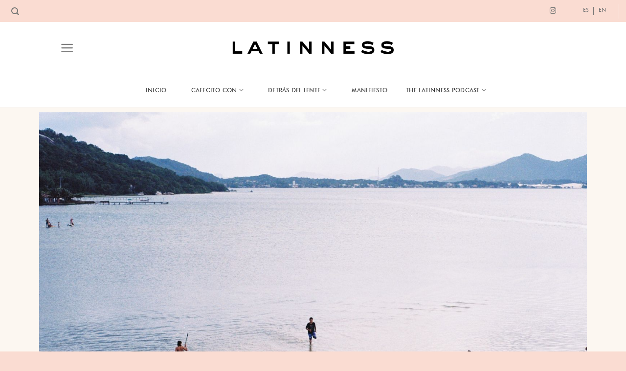

--- FILE ---
content_type: text/html; charset=UTF-8
request_url: https://latinness.com/barra-da-lagoa-brasil-por-rossina-abril/
body_size: 21701
content:
<!DOCTYPE html>
<!--[if IE 9 ]> <html lang="es-CO" class="ie9 loading-site no-js"> <![endif]-->
<!--[if IE 8 ]> <html lang="es-CO" class="ie8 loading-site no-js"> <![endif]-->
<!--[if (gte IE 9)|!(IE)]><!--><html lang="es-CO" class="loading-site no-js"> <!--<![endif]-->
<head>
	<meta charset="UTF-8" />
	<link rel="profile" href="http://gmpg.org/xfn/11" />
	<link rel="pingback" href="https://latinness.com/xmlrpc.php" />

	<script>(function(html){html.className = html.className.replace(/\bno-js\b/,'js')})(document.documentElement);</script>
<meta name='robots' content='index, follow, max-image-preview:large, max-snippet:-1, max-video-preview:-1' />
<meta name="viewport" content="width=device-width, initial-scale=1, maximum-scale=1" />
	<!-- This site is optimized with the Yoast SEO plugin v19.10 - https://yoast.com/wordpress/plugins/seo/ -->
	<title>BARRA DA LAGOA, BRASIL, POR ROSSINA ABRIL | Latinness</title>
	<link rel="canonical" href="https://latinness.com/barra-da-lagoa-brasil-por-rossina-abril/" />
	<meta property="og:locale" content="es_ES" />
	<meta property="og:type" content="article" />
	<meta property="og:title" content="BARRA DA LAGOA, BRASIL, POR ROSSINA ABRIL | Latinness" />
	<meta property="og:description" content="DETRÁS DEL LENTE BARRA DA LAGOA, BRASIL, POR ROSSINA ABRIL Rossina Abril es una fotógrafa de moda y retratista conceptual nacida en Montevideo, Uruguay. Se inició en esta última y en el autorretrato de forma autodidacta a los 14 años. Más tarde, recién cumplidos sus 18, decidió formalizar sus conocimientos con estudios de Cine en" />
	<meta property="og:url" content="https://latinness.com/barra-da-lagoa-brasil-por-rossina-abril/" />
	<meta property="og:site_name" content="Latinness" />
	<meta property="article:published_time" content="2022-01-18T00:56:27+00:00" />
	<meta property="article:modified_time" content="2022-09-20T21:29:03+00:00" />
	<meta property="og:image" content="https://latinness.com/wp-content/uploads/2022/01/13-RA.jpg" />
	<meta property="og:image:width" content="1513" />
	<meta property="og:image:height" content="1075" />
	<meta property="og:image:type" content="image/jpeg" />
	<meta name="author" content="Cristina Cabarcos" />
	<meta name="twitter:card" content="summary_large_image" />
	<meta name="twitter:label1" content="Escrito por" />
	<meta name="twitter:data1" content="Cristina Cabarcos" />
	<meta name="twitter:label2" content="Tiempo estimado de lectura" />
	<meta name="twitter:data2" content="11 minutos" />
	<script type="application/ld+json" class="yoast-schema-graph">{"@context":"https://schema.org","@graph":[{"@type":"WebPage","@id":"https://latinness.com/barra-da-lagoa-brasil-por-rossina-abril/","url":"https://latinness.com/barra-da-lagoa-brasil-por-rossina-abril/","name":"BARRA DA LAGOA, BRASIL, POR ROSSINA ABRIL | Latinness","isPartOf":{"@id":"https://latinness.com/#website"},"primaryImageOfPage":{"@id":"https://latinness.com/barra-da-lagoa-brasil-por-rossina-abril/#primaryimage"},"image":{"@id":"https://latinness.com/barra-da-lagoa-brasil-por-rossina-abril/#primaryimage"},"thumbnailUrl":"https://latinness.com/wp-content/uploads/2022/01/13-RA.jpg","datePublished":"2022-01-18T00:56:27+00:00","dateModified":"2022-09-20T21:29:03+00:00","author":{"@id":"https://latinness.com/#/schema/person/839fb43f386102c2e7b39c59494fba02"},"breadcrumb":{"@id":"https://latinness.com/barra-da-lagoa-brasil-por-rossina-abril/#breadcrumb"},"inLanguage":"es-CO","potentialAction":[{"@type":"ReadAction","target":["https://latinness.com/barra-da-lagoa-brasil-por-rossina-abril/"]}]},{"@type":"ImageObject","inLanguage":"es-CO","@id":"https://latinness.com/barra-da-lagoa-brasil-por-rossina-abril/#primaryimage","url":"https://latinness.com/wp-content/uploads/2022/01/13-RA.jpg","contentUrl":"https://latinness.com/wp-content/uploads/2022/01/13-RA.jpg","width":1513,"height":1075},{"@type":"BreadcrumbList","@id":"https://latinness.com/barra-da-lagoa-brasil-por-rossina-abril/#breadcrumb","itemListElement":[{"@type":"ListItem","position":1,"name":"Home","item":"https://latinness.com/"},{"@type":"ListItem","position":2,"name":"BARRA DA LAGOA, BRASIL, POR ROSSINA ABRIL"}]},{"@type":"WebSite","@id":"https://latinness.com/#website","url":"https://latinness.com/","name":"Latinness","description":"LATINNESS is an editorial website that explores Latin America through interviews, virtual escapes and local city guides with Latin creatives.","potentialAction":[{"@type":"SearchAction","target":{"@type":"EntryPoint","urlTemplate":"https://latinness.com/?s={search_term_string}"},"query-input":"required name=search_term_string"}],"inLanguage":"es-CO"},{"@type":"Person","@id":"https://latinness.com/#/schema/person/839fb43f386102c2e7b39c59494fba02","name":"Cristina Cabarcos","image":{"@type":"ImageObject","inLanguage":"es-CO","@id":"https://latinness.com/#/schema/person/image/","url":"https://secure.gravatar.com/avatar/b247a844b284b6ced99651eb1d7ccd63?s=96&d=mm&r=g","contentUrl":"https://secure.gravatar.com/avatar/b247a844b284b6ced99651eb1d7ccd63?s=96&d=mm&r=g","caption":"Cristina Cabarcos"},"url":"https://latinness.com/author/cristina/"}]}</script>
	<!-- / Yoast SEO plugin. -->


<link rel='dns-prefetch' href='//fonts.googleapis.com' />
<link rel='dns-prefetch' href='//s.w.org' />
<link rel="alternate" type="application/rss+xml" title="Latinness &raquo; Feed" href="https://latinness.com/feed/" />
<link rel="alternate" type="application/rss+xml" title="Latinness &raquo; RSS de los comentarios" href="https://latinness.com/comments/feed/" />
<link rel="alternate" type="application/rss+xml" title="Latinness &raquo; BARRA DA LAGOA, BRASIL, POR ROSSINA ABRIL RSS de los comentarios" href="https://latinness.com/barra-da-lagoa-brasil-por-rossina-abril/feed/" />
<script type="text/javascript">
window._wpemojiSettings = {"baseUrl":"https:\/\/s.w.org\/images\/core\/emoji\/14.0.0\/72x72\/","ext":".png","svgUrl":"https:\/\/s.w.org\/images\/core\/emoji\/14.0.0\/svg\/","svgExt":".svg","source":{"concatemoji":"https:\/\/latinness.com\/wp-includes\/js\/wp-emoji-release.min.js?ver=6.0.11"}};
/*! This file is auto-generated */
!function(e,a,t){var n,r,o,i=a.createElement("canvas"),p=i.getContext&&i.getContext("2d");function s(e,t){var a=String.fromCharCode,e=(p.clearRect(0,0,i.width,i.height),p.fillText(a.apply(this,e),0,0),i.toDataURL());return p.clearRect(0,0,i.width,i.height),p.fillText(a.apply(this,t),0,0),e===i.toDataURL()}function c(e){var t=a.createElement("script");t.src=e,t.defer=t.type="text/javascript",a.getElementsByTagName("head")[0].appendChild(t)}for(o=Array("flag","emoji"),t.supports={everything:!0,everythingExceptFlag:!0},r=0;r<o.length;r++)t.supports[o[r]]=function(e){if(!p||!p.fillText)return!1;switch(p.textBaseline="top",p.font="600 32px Arial",e){case"flag":return s([127987,65039,8205,9895,65039],[127987,65039,8203,9895,65039])?!1:!s([55356,56826,55356,56819],[55356,56826,8203,55356,56819])&&!s([55356,57332,56128,56423,56128,56418,56128,56421,56128,56430,56128,56423,56128,56447],[55356,57332,8203,56128,56423,8203,56128,56418,8203,56128,56421,8203,56128,56430,8203,56128,56423,8203,56128,56447]);case"emoji":return!s([129777,127995,8205,129778,127999],[129777,127995,8203,129778,127999])}return!1}(o[r]),t.supports.everything=t.supports.everything&&t.supports[o[r]],"flag"!==o[r]&&(t.supports.everythingExceptFlag=t.supports.everythingExceptFlag&&t.supports[o[r]]);t.supports.everythingExceptFlag=t.supports.everythingExceptFlag&&!t.supports.flag,t.DOMReady=!1,t.readyCallback=function(){t.DOMReady=!0},t.supports.everything||(n=function(){t.readyCallback()},a.addEventListener?(a.addEventListener("DOMContentLoaded",n,!1),e.addEventListener("load",n,!1)):(e.attachEvent("onload",n),a.attachEvent("onreadystatechange",function(){"complete"===a.readyState&&t.readyCallback()})),(e=t.source||{}).concatemoji?c(e.concatemoji):e.wpemoji&&e.twemoji&&(c(e.twemoji),c(e.wpemoji)))}(window,document,window._wpemojiSettings);
</script>
<!-- latinness.com is managing ads with Advanced Ads – https://wpadvancedads.com/ --><script id="latin-ready">
			window.advanced_ads_ready=function(e,a){a=a||"complete";var d=function(e){return"interactive"===a?"loading"!==e:"complete"===e};d(document.readyState)?e():document.addEventListener("readystatechange",(function(a){d(a.target.readyState)&&e()}),{once:"interactive"===a})},window.advanced_ads_ready_queue=window.advanced_ads_ready_queue||[];		</script>
		<style type="text/css">
img.wp-smiley,
img.emoji {
	display: inline !important;
	border: none !important;
	box-shadow: none !important;
	height: 1em !important;
	width: 1em !important;
	margin: 0 0.07em !important;
	vertical-align: -0.1em !important;
	background: none !important;
	padding: 0 !important;
}
</style>
	<link rel='stylesheet' id='wp-block-library-css'  href='https://latinness.com/wp-includes/css/dist/block-library/style.min.css?ver=6.0.11' type='text/css' media='all' />
<style id='global-styles-inline-css' type='text/css'>
body{--wp--preset--color--black: #000000;--wp--preset--color--cyan-bluish-gray: #abb8c3;--wp--preset--color--white: #ffffff;--wp--preset--color--pale-pink: #f78da7;--wp--preset--color--vivid-red: #cf2e2e;--wp--preset--color--luminous-vivid-orange: #ff6900;--wp--preset--color--luminous-vivid-amber: #fcb900;--wp--preset--color--light-green-cyan: #7bdcb5;--wp--preset--color--vivid-green-cyan: #00d084;--wp--preset--color--pale-cyan-blue: #8ed1fc;--wp--preset--color--vivid-cyan-blue: #0693e3;--wp--preset--color--vivid-purple: #9b51e0;--wp--preset--gradient--vivid-cyan-blue-to-vivid-purple: linear-gradient(135deg,rgba(6,147,227,1) 0%,rgb(155,81,224) 100%);--wp--preset--gradient--light-green-cyan-to-vivid-green-cyan: linear-gradient(135deg,rgb(122,220,180) 0%,rgb(0,208,130) 100%);--wp--preset--gradient--luminous-vivid-amber-to-luminous-vivid-orange: linear-gradient(135deg,rgba(252,185,0,1) 0%,rgba(255,105,0,1) 100%);--wp--preset--gradient--luminous-vivid-orange-to-vivid-red: linear-gradient(135deg,rgba(255,105,0,1) 0%,rgb(207,46,46) 100%);--wp--preset--gradient--very-light-gray-to-cyan-bluish-gray: linear-gradient(135deg,rgb(238,238,238) 0%,rgb(169,184,195) 100%);--wp--preset--gradient--cool-to-warm-spectrum: linear-gradient(135deg,rgb(74,234,220) 0%,rgb(151,120,209) 20%,rgb(207,42,186) 40%,rgb(238,44,130) 60%,rgb(251,105,98) 80%,rgb(254,248,76) 100%);--wp--preset--gradient--blush-light-purple: linear-gradient(135deg,rgb(255,206,236) 0%,rgb(152,150,240) 100%);--wp--preset--gradient--blush-bordeaux: linear-gradient(135deg,rgb(254,205,165) 0%,rgb(254,45,45) 50%,rgb(107,0,62) 100%);--wp--preset--gradient--luminous-dusk: linear-gradient(135deg,rgb(255,203,112) 0%,rgb(199,81,192) 50%,rgb(65,88,208) 100%);--wp--preset--gradient--pale-ocean: linear-gradient(135deg,rgb(255,245,203) 0%,rgb(182,227,212) 50%,rgb(51,167,181) 100%);--wp--preset--gradient--electric-grass: linear-gradient(135deg,rgb(202,248,128) 0%,rgb(113,206,126) 100%);--wp--preset--gradient--midnight: linear-gradient(135deg,rgb(2,3,129) 0%,rgb(40,116,252) 100%);--wp--preset--duotone--dark-grayscale: url('#wp-duotone-dark-grayscale');--wp--preset--duotone--grayscale: url('#wp-duotone-grayscale');--wp--preset--duotone--purple-yellow: url('#wp-duotone-purple-yellow');--wp--preset--duotone--blue-red: url('#wp-duotone-blue-red');--wp--preset--duotone--midnight: url('#wp-duotone-midnight');--wp--preset--duotone--magenta-yellow: url('#wp-duotone-magenta-yellow');--wp--preset--duotone--purple-green: url('#wp-duotone-purple-green');--wp--preset--duotone--blue-orange: url('#wp-duotone-blue-orange');--wp--preset--font-size--small: 13px;--wp--preset--font-size--medium: 20px;--wp--preset--font-size--large: 36px;--wp--preset--font-size--x-large: 42px;}.has-black-color{color: var(--wp--preset--color--black) !important;}.has-cyan-bluish-gray-color{color: var(--wp--preset--color--cyan-bluish-gray) !important;}.has-white-color{color: var(--wp--preset--color--white) !important;}.has-pale-pink-color{color: var(--wp--preset--color--pale-pink) !important;}.has-vivid-red-color{color: var(--wp--preset--color--vivid-red) !important;}.has-luminous-vivid-orange-color{color: var(--wp--preset--color--luminous-vivid-orange) !important;}.has-luminous-vivid-amber-color{color: var(--wp--preset--color--luminous-vivid-amber) !important;}.has-light-green-cyan-color{color: var(--wp--preset--color--light-green-cyan) !important;}.has-vivid-green-cyan-color{color: var(--wp--preset--color--vivid-green-cyan) !important;}.has-pale-cyan-blue-color{color: var(--wp--preset--color--pale-cyan-blue) !important;}.has-vivid-cyan-blue-color{color: var(--wp--preset--color--vivid-cyan-blue) !important;}.has-vivid-purple-color{color: var(--wp--preset--color--vivid-purple) !important;}.has-black-background-color{background-color: var(--wp--preset--color--black) !important;}.has-cyan-bluish-gray-background-color{background-color: var(--wp--preset--color--cyan-bluish-gray) !important;}.has-white-background-color{background-color: var(--wp--preset--color--white) !important;}.has-pale-pink-background-color{background-color: var(--wp--preset--color--pale-pink) !important;}.has-vivid-red-background-color{background-color: var(--wp--preset--color--vivid-red) !important;}.has-luminous-vivid-orange-background-color{background-color: var(--wp--preset--color--luminous-vivid-orange) !important;}.has-luminous-vivid-amber-background-color{background-color: var(--wp--preset--color--luminous-vivid-amber) !important;}.has-light-green-cyan-background-color{background-color: var(--wp--preset--color--light-green-cyan) !important;}.has-vivid-green-cyan-background-color{background-color: var(--wp--preset--color--vivid-green-cyan) !important;}.has-pale-cyan-blue-background-color{background-color: var(--wp--preset--color--pale-cyan-blue) !important;}.has-vivid-cyan-blue-background-color{background-color: var(--wp--preset--color--vivid-cyan-blue) !important;}.has-vivid-purple-background-color{background-color: var(--wp--preset--color--vivid-purple) !important;}.has-black-border-color{border-color: var(--wp--preset--color--black) !important;}.has-cyan-bluish-gray-border-color{border-color: var(--wp--preset--color--cyan-bluish-gray) !important;}.has-white-border-color{border-color: var(--wp--preset--color--white) !important;}.has-pale-pink-border-color{border-color: var(--wp--preset--color--pale-pink) !important;}.has-vivid-red-border-color{border-color: var(--wp--preset--color--vivid-red) !important;}.has-luminous-vivid-orange-border-color{border-color: var(--wp--preset--color--luminous-vivid-orange) !important;}.has-luminous-vivid-amber-border-color{border-color: var(--wp--preset--color--luminous-vivid-amber) !important;}.has-light-green-cyan-border-color{border-color: var(--wp--preset--color--light-green-cyan) !important;}.has-vivid-green-cyan-border-color{border-color: var(--wp--preset--color--vivid-green-cyan) !important;}.has-pale-cyan-blue-border-color{border-color: var(--wp--preset--color--pale-cyan-blue) !important;}.has-vivid-cyan-blue-border-color{border-color: var(--wp--preset--color--vivid-cyan-blue) !important;}.has-vivid-purple-border-color{border-color: var(--wp--preset--color--vivid-purple) !important;}.has-vivid-cyan-blue-to-vivid-purple-gradient-background{background: var(--wp--preset--gradient--vivid-cyan-blue-to-vivid-purple) !important;}.has-light-green-cyan-to-vivid-green-cyan-gradient-background{background: var(--wp--preset--gradient--light-green-cyan-to-vivid-green-cyan) !important;}.has-luminous-vivid-amber-to-luminous-vivid-orange-gradient-background{background: var(--wp--preset--gradient--luminous-vivid-amber-to-luminous-vivid-orange) !important;}.has-luminous-vivid-orange-to-vivid-red-gradient-background{background: var(--wp--preset--gradient--luminous-vivid-orange-to-vivid-red) !important;}.has-very-light-gray-to-cyan-bluish-gray-gradient-background{background: var(--wp--preset--gradient--very-light-gray-to-cyan-bluish-gray) !important;}.has-cool-to-warm-spectrum-gradient-background{background: var(--wp--preset--gradient--cool-to-warm-spectrum) !important;}.has-blush-light-purple-gradient-background{background: var(--wp--preset--gradient--blush-light-purple) !important;}.has-blush-bordeaux-gradient-background{background: var(--wp--preset--gradient--blush-bordeaux) !important;}.has-luminous-dusk-gradient-background{background: var(--wp--preset--gradient--luminous-dusk) !important;}.has-pale-ocean-gradient-background{background: var(--wp--preset--gradient--pale-ocean) !important;}.has-electric-grass-gradient-background{background: var(--wp--preset--gradient--electric-grass) !important;}.has-midnight-gradient-background{background: var(--wp--preset--gradient--midnight) !important;}.has-small-font-size{font-size: var(--wp--preset--font-size--small) !important;}.has-medium-font-size{font-size: var(--wp--preset--font-size--medium) !important;}.has-large-font-size{font-size: var(--wp--preset--font-size--large) !important;}.has-x-large-font-size{font-size: var(--wp--preset--font-size--x-large) !important;}
</style>
<link rel='stylesheet' id='contact-form-7-css'  href='https://latinness.com/wp-content/plugins/contact-form-7/includes/css/styles.css?ver=5.7.5.1' type='text/css' media='all' />
<link rel='stylesheet' id='easy_load_more-frontend-css'  href='https://latinness.com/wp-content/plugins/easy-load-more/assets/css/frontend.css?ver=1.0.0' type='text/css' media='all' />
<style id='easy_load_more-frontend-inline-css' type='text/css'>
.elm-button { background: #f6f7f7; color: #9C9EA1; }
.elm-button:hover, .elm-button:active, .elm-button:focus { background: #f8f9f9; }
.elm-loading-icon { fill: #9C9EA1; stroke: #9C9EA1; }

</style>
<link rel='stylesheet' id='sb-style-css'  href='https://latinness.com/wp-content/plugins/sb-infinite-scroll/assets/css/sbsa.css?ver=1.0' type='text/css' media='all' />
<link rel='stylesheet' id='sb-animate-style-css'  href='https://latinness.com/wp-content/plugins/sb-infinite-scroll/assets/css/animate.css?ver=1.0' type='text/css' media='all' />
<link rel='stylesheet' id='flatsome-icons-css'  href='https://latinness.com/wp-content/themes/flatsome/assets/css/fl-icons.css?ver=3.11' type='text/css' media='all' />
<link rel='stylesheet' id='elementor-icons-css'  href='https://latinness.com/wp-content/plugins/elementor/assets/lib/eicons/css/elementor-icons.min.css?ver=5.16.0' type='text/css' media='all' />
<link rel='stylesheet' id='elementor-frontend-legacy-css'  href='https://latinness.com/wp-content/plugins/elementor/assets/css/frontend-legacy.min.css?ver=3.7.7' type='text/css' media='all' />
<link rel='stylesheet' id='elementor-frontend-css'  href='https://latinness.com/wp-content/plugins/elementor/assets/css/frontend.min.css?ver=3.7.7' type='text/css' media='all' />
<link rel='stylesheet' id='elementor-post-1836-css'  href='https://latinness.com/wp-content/uploads/elementor/css/post-1836.css?ver=1665491640' type='text/css' media='all' />
<link rel='stylesheet' id='elementor-pro-css'  href='https://latinness.com/wp-content/plugins/elementor-pro/assets/css/frontend.min.css?ver=3.7.3' type='text/css' media='all' />
<link rel='stylesheet' id='elementor-global-css'  href='https://latinness.com/wp-content/uploads/elementor/css/global.css?ver=1665491640' type='text/css' media='all' />
<link rel='stylesheet' id='elementor-post-6314-css'  href='https://latinness.com/wp-content/uploads/elementor/css/post-6314.css?ver=1665559562' type='text/css' media='all' />
<link rel='stylesheet' id='flatsome-main-css'  href='https://latinness.com/wp-content/themes/flatsome/assets/css/flatsome.css?ver=3.11.3' type='text/css' media='all' />
<link rel='stylesheet' id='flatsome-style-css'  href='https://latinness.com/wp-content/themes/flatsome-child/style.css?ver=3.0' type='text/css' media='all' />
<link rel='stylesheet' id='flatsome-googlefonts-css'  href='//fonts.googleapis.com/css?family=Roboto%3Aregular%2C500%2Cregular%7CEB+Garamond%3Aregular%2Cregular%2Cregular&#038;display=block&#038;ver=3.9' type='text/css' media='all' />
<link rel='stylesheet' id='google-fonts-1-css'  href='https://fonts.googleapis.com/css?family=Roboto%3A100%2C100italic%2C200%2C200italic%2C300%2C300italic%2C400%2C400italic%2C500%2C500italic%2C600%2C600italic%2C700%2C700italic%2C800%2C800italic%2C900%2C900italic%7CRoboto+Slab%3A100%2C100italic%2C200%2C200italic%2C300%2C300italic%2C400%2C400italic%2C500%2C500italic%2C600%2C600italic%2C700%2C700italic%2C800%2C800italic%2C900%2C900italic%7CJost%3A100%2C100italic%2C200%2C200italic%2C300%2C300italic%2C400%2C400italic%2C500%2C500italic%2C600%2C600italic%2C700%2C700italic%2C800%2C800italic%2C900%2C900italic&#038;display=auto&#038;ver=6.0.11' type='text/css' media='all' />
<script type="text/javascript">
            window._nslDOMReady = function (callback) {
                if ( document.readyState === "complete" || document.readyState === "interactive" ) {
                    callback();
                } else {
                    document.addEventListener( "DOMContentLoaded", callback );
                }
            };
            </script><script type='text/javascript' src='https://latinness.com/wp-includes/js/jquery/jquery.min.js?ver=3.6.0' id='jquery-core-js'></script>
<script type='text/javascript' src='https://latinness.com/wp-includes/js/jquery/jquery-migrate.min.js?ver=3.3.2' id='jquery-migrate-js'></script>
<link rel="https://api.w.org/" href="https://latinness.com/wp-json/" /><link rel="alternate" type="application/json" href="https://latinness.com/wp-json/wp/v2/posts/6314" /><link rel="EditURI" type="application/rsd+xml" title="RSD" href="https://latinness.com/xmlrpc.php?rsd" />
<link rel="wlwmanifest" type="application/wlwmanifest+xml" href="https://latinness.com/wp-includes/wlwmanifest.xml" /> 
<meta name="generator" content="WordPress 6.0.11" />
<link rel='shortlink' href='https://latinness.com/?p=6314' />
<link rel="alternate" type="application/json+oembed" href="https://latinness.com/wp-json/oembed/1.0/embed?url=https%3A%2F%2Flatinness.com%2Fbarra-da-lagoa-brasil-por-rossina-abril%2F" />
<link rel="alternate" type="text/xml+oembed" href="https://latinness.com/wp-json/oembed/1.0/embed?url=https%3A%2F%2Flatinness.com%2Fbarra-da-lagoa-brasil-por-rossina-abril%2F&#038;format=xml" />

		<!-- GA Google Analytics @ https://m0n.co/ga -->
		<script async src="https://www.googletagmanager.com/gtag/js?id=G-XSB0R82W8Q"></script>
		<script>
			window.dataLayer = window.dataLayer || [];
			function gtag(){dataLayer.push(arguments);}
			gtag('js', new Date());
			gtag('config', 'G-XSB0R82W8Q');
		</script>

			<style type="text/css">.pp-podcast {opacity: 0;}</style>
				<script>
			document.documentElement.className = document.documentElement.className.replace( 'no-js', 'js' );
		</script>
				<style>
			.no-js img.lazyload { display: none; }
			figure.wp-block-image img.lazyloading { min-width: 150px; }
							.lazyload, .lazyloading { opacity: 0; }
				.lazyloaded {
					opacity: 1;
					transition: opacity 400ms;
					transition-delay: 0ms;
				}
					</style>
		<style>.bg{opacity: 0; transition: opacity 1s; -webkit-transition: opacity 1s;} .bg-loaded{opacity: 1;}</style><!--[if IE]><link rel="stylesheet" type="text/css" href="https://latinness.com/wp-content/themes/flatsome/assets/css/ie-fallback.css"><script src="//cdnjs.cloudflare.com/ajax/libs/html5shiv/3.6.1/html5shiv.js"></script><script>var head = document.getElementsByTagName('head')[0],style = document.createElement('style');style.type = 'text/css';style.styleSheet.cssText = ':before,:after{content:none !important';head.appendChild(style);setTimeout(function(){head.removeChild(style);}, 0);</script><script src="https://latinness.com/wp-content/themes/flatsome/assets/libs/ie-flexibility.js"></script><![endif]--><style>form{
  display: flex;
  flex-direction: column;
}

.tnp-email{   background-color: #2D2E2C !important;
    border: 0.5px solid #2D2E2C;
    border-radius: 0 !important;
    color: #fff !important;
    font-family: 'Simplo-Regular', sans-serif;
    font-size: 1em;
    margin: 15px 0 0;
    order: 1;
}

.tnp-submit{
    background-color: #2D2E2C !important;
    border: 0.5px solid #2D2E2C;
    border-radius: 0 !important;
    color: #fff !important;
    font-family: 'Simplo-Regular', sans-serif;
    font-size: 1em;
    margin: 15px 0 0;
    order: 3
}

.tnp-field.tnp-privacy-field{
    order: 2;
}</style><link rel="icon" href="https://latinness.com/wp-content/uploads/2018/10/cropped-latinness-icon-2-1-32x32.png" sizes="32x32" />
<link rel="icon" href="https://latinness.com/wp-content/uploads/2018/10/cropped-latinness-icon-2-1-192x192.png" sizes="192x192" />
<link rel="apple-touch-icon" href="https://latinness.com/wp-content/uploads/2018/10/cropped-latinness-icon-2-1-180x180.png" />
<meta name="msapplication-TileImage" content="https://latinness.com/wp-content/uploads/2018/10/cropped-latinness-icon-2-1-270x270.png" />
<style id="custom-css" type="text/css">:root {--primary-color: #446084;}.sticky-add-to-cart--active, #wrapper,#main,#main.dark{background-color: #fcf7f1}.header-main{height: 105px}#logo img{max-height: 105px}#logo{width:330px;}.stuck #logo img{padding:15px 0;}.header-bottom{min-height: 70px}.header-top{min-height: 45px}.transparent .header-main{height: 250px}.transparent #logo img{max-height: 250px}.has-transparent + .page-title:first-of-type,.has-transparent + #main > .page-title,.has-transparent + #main > div > .page-title,.has-transparent + #main .page-header-wrapper:first-of-type .page-title{padding-top: 330px;}.transparent .header-wrapper{background-color: #ffffff!important;}.transparent .top-divider{display: none;}.header.show-on-scroll,.stuck .header-main{height:65px!important}.stuck #logo img{max-height: 65px!important}.search-form{ width: 100%;}.header-bg-color, .header-wrapper {background-color: #ffffff}.header-bottom {background-color: #ffffff}.header-main .nav > li > a{line-height: 15px }.stuck .header-main .nav > li > a{line-height: 40px }.header-bottom-nav > li > a{line-height: 25px }@media (max-width: 549px) {.header-main{height: 70px}#logo img{max-height: 70px}}.main-menu-overlay{background-color: #ffffff}.nav-dropdown{font-size:80%}.header-top{background-color:#fadcd2!important;}body{font-size: 89%;}@media screen and (max-width: 549px){body{font-size: 100%;}}body{font-family:"Roboto", sans-serif}body{font-weight: 0}body{color: #777777}.nav > li > a {font-family:"EB Garamond", sans-serif;}.nav > li > a {font-weight: 0;}h1,h2,h3,h4,h5,h6,.heading-font, .off-canvas-center .nav-sidebar.nav-vertical > li > a{font-family: "Roboto", sans-serif;}h1,h2,h3,h4,h5,h6,.heading-font,.banner h1,.banner h2{font-weight: 500;}h1,h2,h3,h4,h5,h6,.heading-font{color: #333333;}.section-title span{text-transform: none;}.alt-font{font-family: "EB Garamond", sans-serif;}.alt-font{font-weight: 0!important;}a:hover{color: #111111;}.tagcloud a:hover{border-color: #111111;background-color: #111111;}.footer-1{background-color: #fadcd2}.footer-2{background-color: #fadcd2}.absolute-footer, html{background-color: #fadcd2}/* Custom CSS */.cat-label {color:#EFB8A9;font-size: 12px;padding-bottom: 5px;font-family: 'Jost', sans-serif; text-transform: none;}.button.is-link{font-family: 'Jost', sans-serif !important;font-size: 8px;color:#b6b4b4;}.post-title{font-family: 'Simplo-Medium', sans-serif; }.simplo{font-family: 'Simplo-Medium', sans-serif; }.section-title-main{font-family: 'Simplo-Medium', sans-serif; color: #efb8a9;}.menu-item a {font-family: 'Simplo-Medium', sans-serif !important; font-weight: normal !important;}.label-new.menu-item > a:after{content:"New";}.label-hot.menu-item > a:after{content:"Hot";}.label-sale.menu-item > a:after{content:"Sale";}.label-popular.menu-item > a:after{content:"Popular";}</style>		<style type="text/css" id="wp-custom-css">
			@import url('https://blogfonts.com/css/aWQ9MTUzMjM3JnN1Yj0yMzcmYz1zJnR0Zj1TaW1wbG8tSGVhdnkub3RmJm49c2ltcGxvLTc/Simplo.otf" rel="stylesheet');
@import url('https://fonts.googleapis.com/css2?family=Jost:wght@500&display=swap');
@import url('https://blogfonts.com/css/aWQ9MTQzMDA3JnN1Yj03JmM9eiZ0dGY9WmFwNjAxSXQudHRmJm49emFwZmh1bW5zdC1idC0z/ZapfHumnst BT.ttf');
@import url('https://fonts.googleapis.com/css2?family=Jost:wght@100&display=swap')

.home-container{
	margin: 0 15%;
}

.bigHeroImage{
	width: 100% !important
}
.fechas{
	font-family: 'zapfhumnst-bt-3', sans-serif;
}

@media (min-width: 941px) {
.nav-size-xlarge > li > a {
	font-size: 2em !important;
	}
}

#menu-item-1112-es a::after, #menu-item-1131-es a::after {
	content: none;
}

#menu-item-1112-en a::after, #menu-item-1112-es a::after, #menu-item-1131-en a::after, #menu-item-1131-es a::after {
	content: none;
}

#wide-nav .nav, #wide-nav .nav li {
	position: sticky;
}

.nav-dropdown {
	padding-left: 20px !important;
}		</style>
		</head>

<body class="post-template post-template-elementor_header_footer single single-post postid-6314 single-format-standard full-width lightbox elementor-default elementor-template-full-width elementor-kit-1836 elementor-page elementor-page-6314 aa-prefix-latin-">
<svg xmlns="http://www.w3.org/2000/svg" viewBox="0 0 0 0" width="0" height="0" focusable="false" role="none" style="visibility: hidden; position: absolute; left: -9999px; overflow: hidden;" ><defs><filter id="wp-duotone-dark-grayscale"><feColorMatrix color-interpolation-filters="sRGB" type="matrix" values=" .299 .587 .114 0 0 .299 .587 .114 0 0 .299 .587 .114 0 0 .299 .587 .114 0 0 " /><feComponentTransfer color-interpolation-filters="sRGB" ><feFuncR type="table" tableValues="0 0.49803921568627" /><feFuncG type="table" tableValues="0 0.49803921568627" /><feFuncB type="table" tableValues="0 0.49803921568627" /><feFuncA type="table" tableValues="1 1" /></feComponentTransfer><feComposite in2="SourceGraphic" operator="in" /></filter></defs></svg><svg xmlns="http://www.w3.org/2000/svg" viewBox="0 0 0 0" width="0" height="0" focusable="false" role="none" style="visibility: hidden; position: absolute; left: -9999px; overflow: hidden;" ><defs><filter id="wp-duotone-grayscale"><feColorMatrix color-interpolation-filters="sRGB" type="matrix" values=" .299 .587 .114 0 0 .299 .587 .114 0 0 .299 .587 .114 0 0 .299 .587 .114 0 0 " /><feComponentTransfer color-interpolation-filters="sRGB" ><feFuncR type="table" tableValues="0 1" /><feFuncG type="table" tableValues="0 1" /><feFuncB type="table" tableValues="0 1" /><feFuncA type="table" tableValues="1 1" /></feComponentTransfer><feComposite in2="SourceGraphic" operator="in" /></filter></defs></svg><svg xmlns="http://www.w3.org/2000/svg" viewBox="0 0 0 0" width="0" height="0" focusable="false" role="none" style="visibility: hidden; position: absolute; left: -9999px; overflow: hidden;" ><defs><filter id="wp-duotone-purple-yellow"><feColorMatrix color-interpolation-filters="sRGB" type="matrix" values=" .299 .587 .114 0 0 .299 .587 .114 0 0 .299 .587 .114 0 0 .299 .587 .114 0 0 " /><feComponentTransfer color-interpolation-filters="sRGB" ><feFuncR type="table" tableValues="0.54901960784314 0.98823529411765" /><feFuncG type="table" tableValues="0 1" /><feFuncB type="table" tableValues="0.71764705882353 0.25490196078431" /><feFuncA type="table" tableValues="1 1" /></feComponentTransfer><feComposite in2="SourceGraphic" operator="in" /></filter></defs></svg><svg xmlns="http://www.w3.org/2000/svg" viewBox="0 0 0 0" width="0" height="0" focusable="false" role="none" style="visibility: hidden; position: absolute; left: -9999px; overflow: hidden;" ><defs><filter id="wp-duotone-blue-red"><feColorMatrix color-interpolation-filters="sRGB" type="matrix" values=" .299 .587 .114 0 0 .299 .587 .114 0 0 .299 .587 .114 0 0 .299 .587 .114 0 0 " /><feComponentTransfer color-interpolation-filters="sRGB" ><feFuncR type="table" tableValues="0 1" /><feFuncG type="table" tableValues="0 0.27843137254902" /><feFuncB type="table" tableValues="0.5921568627451 0.27843137254902" /><feFuncA type="table" tableValues="1 1" /></feComponentTransfer><feComposite in2="SourceGraphic" operator="in" /></filter></defs></svg><svg xmlns="http://www.w3.org/2000/svg" viewBox="0 0 0 0" width="0" height="0" focusable="false" role="none" style="visibility: hidden; position: absolute; left: -9999px; overflow: hidden;" ><defs><filter id="wp-duotone-midnight"><feColorMatrix color-interpolation-filters="sRGB" type="matrix" values=" .299 .587 .114 0 0 .299 .587 .114 0 0 .299 .587 .114 0 0 .299 .587 .114 0 0 " /><feComponentTransfer color-interpolation-filters="sRGB" ><feFuncR type="table" tableValues="0 0" /><feFuncG type="table" tableValues="0 0.64705882352941" /><feFuncB type="table" tableValues="0 1" /><feFuncA type="table" tableValues="1 1" /></feComponentTransfer><feComposite in2="SourceGraphic" operator="in" /></filter></defs></svg><svg xmlns="http://www.w3.org/2000/svg" viewBox="0 0 0 0" width="0" height="0" focusable="false" role="none" style="visibility: hidden; position: absolute; left: -9999px; overflow: hidden;" ><defs><filter id="wp-duotone-magenta-yellow"><feColorMatrix color-interpolation-filters="sRGB" type="matrix" values=" .299 .587 .114 0 0 .299 .587 .114 0 0 .299 .587 .114 0 0 .299 .587 .114 0 0 " /><feComponentTransfer color-interpolation-filters="sRGB" ><feFuncR type="table" tableValues="0.78039215686275 1" /><feFuncG type="table" tableValues="0 0.94901960784314" /><feFuncB type="table" tableValues="0.35294117647059 0.47058823529412" /><feFuncA type="table" tableValues="1 1" /></feComponentTransfer><feComposite in2="SourceGraphic" operator="in" /></filter></defs></svg><svg xmlns="http://www.w3.org/2000/svg" viewBox="0 0 0 0" width="0" height="0" focusable="false" role="none" style="visibility: hidden; position: absolute; left: -9999px; overflow: hidden;" ><defs><filter id="wp-duotone-purple-green"><feColorMatrix color-interpolation-filters="sRGB" type="matrix" values=" .299 .587 .114 0 0 .299 .587 .114 0 0 .299 .587 .114 0 0 .299 .587 .114 0 0 " /><feComponentTransfer color-interpolation-filters="sRGB" ><feFuncR type="table" tableValues="0.65098039215686 0.40392156862745" /><feFuncG type="table" tableValues="0 1" /><feFuncB type="table" tableValues="0.44705882352941 0.4" /><feFuncA type="table" tableValues="1 1" /></feComponentTransfer><feComposite in2="SourceGraphic" operator="in" /></filter></defs></svg><svg xmlns="http://www.w3.org/2000/svg" viewBox="0 0 0 0" width="0" height="0" focusable="false" role="none" style="visibility: hidden; position: absolute; left: -9999px; overflow: hidden;" ><defs><filter id="wp-duotone-blue-orange"><feColorMatrix color-interpolation-filters="sRGB" type="matrix" values=" .299 .587 .114 0 0 .299 .587 .114 0 0 .299 .587 .114 0 0 .299 .587 .114 0 0 " /><feComponentTransfer color-interpolation-filters="sRGB" ><feFuncR type="table" tableValues="0.098039215686275 1" /><feFuncG type="table" tableValues="0 0.66274509803922" /><feFuncB type="table" tableValues="0.84705882352941 0.41960784313725" /><feFuncA type="table" tableValues="1 1" /></feComponentTransfer><feComposite in2="SourceGraphic" operator="in" /></filter></defs></svg>
<a class="skip-link screen-reader-text" href="#main">Skip to content</a>

<div id="wrapper">

	
	<header id="header" class="header has-sticky sticky-jump">
		<div class="header-wrapper">
			<div id="top-bar" class="header-top hide-for-sticky nav-dark">
    <div class="flex-row container">
      <div class="flex-col hide-for-medium flex-left">
          <ul class="nav nav-left medium-nav-center nav-small  nav-divided">
              <li class="header-search header-search-dropdown has-icon has-dropdown menu-item-has-children">
		<a href="#" aria-label="Search" class="is-small"><i class="icon-search" ></i></a>
		<ul class="nav-dropdown nav-dropdown-simple dropdown-uppercase">
	 	<li class="header-search-form search-form html relative has-icon">
	<div class="header-search-form-wrapper">
		<div class="searchform-wrapper ux-search-box relative is-normal"><form method="get" class="searchform" action="https://latinness.com/" role="search">
		<div class="flex-row relative">
			<div class="flex-col flex-grow">
	   	   <input type="search" class="search-field mb-0" name="s" value="" id="s" placeholder="Buscar" />
			</div>
			<div class="flex-col">
				<button type="submit" class="ux-search-submit submit-button secondary button icon mb-0" aria-label="Submit">
					<i class="icon-search" ></i>				</button>
			</div>
		</div>
    <div class="live-search-results text-left z-top"></div>
</form>
</div>	</div>
</li>	</ul>
</li>
          </ul>
      </div>

      <div class="flex-col hide-for-medium flex-center">
          <ul class="nav nav-center nav-small  nav-divided">
                        </ul>
      </div>

      <div class="flex-col hide-for-medium flex-right">
         <ul class="nav top-bar-nav nav-right nav-small  nav-divided">
              <li class="html header-social-icons ml-0">
	<div class="social-icons follow-icons" ><a href="https://www.instagram.com/latinness__/?igshid=1rs66gfq1qc30" target="_blank" rel="noopener noreferrer nofollow" data-label="Instagram" class="icon plain  instagram tooltip" title="Follow on Instagram"><i class="icon-instagram" ></i></a></div></li><li class="header-divider"></li>          </ul>
      </div>

            <div class="flex-col show-for-medium flex-grow">
          <ul class="nav nav-center nav-small mobile-nav  nav-divided">
                        </ul>
      </div>
      
    </div>
</div>
<div id="masthead" class="header-main show-logo-center">
      <div class="header-inner flex-row container logo-center" role="navigation">

          <!-- Logo -->
          <div id="logo" class="flex-col logo">
            <!-- Header logo -->
<a href="https://latinness.com/" title="Latinness - LATINNESS is an editorial website that explores Latin America through interviews, virtual escapes and local city guides with Latin creatives." rel="home">
    <img width="330" height="105"   alt="Latinness" data-src="https://latinness.com/wp-content/uploads/2019/02/LOGO-LATINNESS-e1603934960970.png" class="header_logo header-logo lazyload" src="[data-uri]" /><noscript><img width="330" height="105" src="https://latinness.com/wp-content/uploads/2019/02/LOGO-LATINNESS-e1603934960970.png" class="header_logo header-logo" alt="Latinness"/></noscript><img  width="330" height="105"   alt="Latinness" data-src="https://latinness.com/wp-content/uploads/2019/02/LOGO-LATINNESS-e1603934960970.png" class="header-logo-dark lazyload" src="[data-uri]" /><noscript><img  width="330" height="105" src="https://latinness.com/wp-content/uploads/2019/02/LOGO-LATINNESS-e1603934960970.png" class="header-logo-dark" alt="Latinness"/></noscript></a>
          </div>

          <!-- Mobile Left Elements -->
          <div class="flex-col show-for-medium flex-left">
            <ul class="mobile-nav nav nav-left ">
              <li class="nav-icon has-icon">
  		<a href="#" data-open="#main-menu" data-pos="left" data-bg="main-menu-overlay" data-color="" class="is-small" aria-label="Menu" aria-controls="main-menu" aria-expanded="false">
		
		  <i class="icon-menu" ></i>
		  		</a>
	</li>            </ul>
          </div>

          <!-- Left Elements -->
          <div class="flex-col hide-for-medium flex-left
            ">
            <ul class="header-nav header-nav-main nav nav-left  nav-size-xlarge nav-uppercase" >
              <li class="nav-icon has-icon">
  		<a href="#" data-open="#main-menu" data-pos="left" data-bg="main-menu-overlay" data-color="" class="is-small" aria-label="Menu" aria-controls="main-menu" aria-expanded="false">
		
		  <i class="icon-menu" ></i>
		  		</a>
	</li>            </ul>
          </div>

          <!-- Right Elements -->
          <div class="flex-col hide-for-medium flex-right">
            <ul class="header-nav header-nav-main nav nav-right  nav-size-xlarge nav-uppercase">
                          </ul>
          </div>

          <!-- Mobile Right Elements -->
          <div class="flex-col show-for-medium flex-right">
            <ul class="mobile-nav nav nav-right ">
              <li class="header-search header-search-dropdown has-icon has-dropdown menu-item-has-children">
		<a href="#" aria-label="Search" class="is-small"><i class="icon-search" ></i></a>
		<ul class="nav-dropdown nav-dropdown-simple dropdown-uppercase">
	 	<li class="header-search-form search-form html relative has-icon">
	<div class="header-search-form-wrapper">
		<div class="searchform-wrapper ux-search-box relative is-normal"><form method="get" class="searchform" action="https://latinness.com/" role="search">
		<div class="flex-row relative">
			<div class="flex-col flex-grow">
	   	   <input type="search" class="search-field mb-0" name="s" value="" id="s" placeholder="Buscar" />
			</div>
			<div class="flex-col">
				<button type="submit" class="ux-search-submit submit-button secondary button icon mb-0" aria-label="Submit">
					<i class="icon-search" ></i>				</button>
			</div>
		</div>
    <div class="live-search-results text-left z-top"></div>
</form>
</div>	</div>
</li>	</ul>
</li>
            </ul>
          </div>

      </div>
     
            <div class="container"><div class="top-divider full-width"></div></div>
      </div><div id="wide-nav" class="header-bottom wide-nav flex-has-center hide-for-medium">
    <div class="flex-row container">

            
                        <div class="flex-col hide-for-medium flex-center">
                <ul class="nav header-nav header-bottom-nav nav-center  nav-line-grow nav-spacing-xlarge nav-uppercase">
                    <li id="menu-item-1132" class="menu-item menu-item-type-post_type menu-item-object-page menu-item-home menu-item-1132"><a href="https://latinness.com/" class="nav-top-link">Inicio</a></li>
<li id="menu-item-1921" class="menu-item menu-item-type-post_type menu-item-object-page menu-item-has-children menu-item-1921 has-dropdown"><a href="https://latinness.com/cafecito-con/" class="nav-top-link">Cafecito con<i class="icon-angle-down" ></i></a>
<ul class="sub-menu nav-dropdown nav-dropdown-simple dropdown-uppercase">
	<li id="menu-item-9391" class="menu-item menu-item-type-post_type menu-item-object-page menu-item-9391"><a href="https://latinness.com/arte-es/">Arte</a></li>
	<li id="menu-item-9570" class="menu-item menu-item-type-post_type menu-item-object-page menu-item-9570"><a href="https://latinness.com/arquitectura-es/">Arquitectura</a></li>
	<li id="menu-item-9460" class="menu-item menu-item-type-post_type menu-item-object-page menu-item-9460"><a href="https://latinness.com/belleza-es/">Belleza</a></li>
	<li id="menu-item-9577" class="menu-item menu-item-type-post_type menu-item-object-page menu-item-9577"><a href="https://latinness.com/diseno-es/">Diseño</a></li>
	<li id="menu-item-9603" class="menu-item menu-item-type-post_type menu-item-object-page menu-item-9603"><a href="https://latinness.com/filme-es/">Filme</a></li>
	<li id="menu-item-9602" class="menu-item menu-item-type-post_type menu-item-object-page menu-item-9602"><a href="https://latinness.com/gastronomia-es/">Gastronomía</a></li>
	<li id="menu-item-9600" class="menu-item menu-item-type-post_type menu-item-object-page menu-item-9600"><a href="https://latinness.com/moda-es/">Moda</a></li>
	<li id="menu-item-9601" class="menu-item menu-item-type-post_type menu-item-object-page menu-item-9601"><a href="https://latinness.com/musica-es/">Música</a></li>
</ul>
</li>
<li id="menu-item-1948" class="menu-item menu-item-type-post_type menu-item-object-page menu-item-has-children menu-item-1948 has-dropdown"><a href="https://latinness.com/detras-del-lente/" class="nav-top-link">Detrás del lente<i class="icon-angle-down" ></i></a>
<ul class="sub-menu nav-dropdown nav-dropdown-simple dropdown-uppercase">
	<li id="menu-item-9612" class="menu-item menu-item-type-post_type menu-item-object-page menu-item-9612"><a href="https://latinness.com/argentina-es/">Argentina</a></li>
	<li id="menu-item-9624" class="menu-item menu-item-type-post_type menu-item-object-page menu-item-9624"><a href="https://latinness.com/bolivia-es/">Bolivia</a></li>
	<li id="menu-item-9671" class="menu-item menu-item-type-post_type menu-item-object-page menu-item-9671"><a href="https://latinness.com/brasil-es/">Brasil</a></li>
	<li id="menu-item-9531" class="menu-item menu-item-type-post_type menu-item-object-page menu-item-9531"><a href="https://latinness.com/colombia-es/">Colombia</a></li>
	<li id="menu-item-13138" class="menu-item menu-item-type-post_type menu-item-object-page menu-item-13138"><a href="https://latinness.com/cuba-es/">Cuba</a></li>
	<li id="menu-item-9670" class="menu-item menu-item-type-post_type menu-item-object-page menu-item-9670"><a href="https://latinness.com/chile-es/">Chile</a></li>
	<li id="menu-item-9668" class="menu-item menu-item-type-post_type menu-item-object-page menu-item-9668"><a href="https://latinness.com/ecuador-es/">Ecuador</a></li>
	<li id="menu-item-9678" class="menu-item menu-item-type-post_type menu-item-object-page menu-item-9678"><a href="https://latinness.com/estados-unidos-es/">Estados Unidos</a></li>
	<li id="menu-item-14001" class="menu-item menu-item-type-post_type menu-item-object-page menu-item-14001"><a href="https://latinness.com/francia-es/">Francia</a></li>
	<li id="menu-item-9667" class="menu-item menu-item-type-post_type menu-item-object-page menu-item-9667"><a href="https://latinness.com/guatemala-es/">Guatemala</a></li>
	<li id="menu-item-9666" class="menu-item menu-item-type-post_type menu-item-object-page menu-item-9666"><a href="https://latinness.com/mexico-es/">México</a></li>
	<li id="menu-item-9665" class="menu-item menu-item-type-post_type menu-item-object-page menu-item-9665"><a href="https://latinness.com/panama-es/">Panamá</a></li>
	<li id="menu-item-9679" class="menu-item menu-item-type-post_type menu-item-object-page menu-item-9679"><a href="https://latinness.com/peru-es/">Perú</a></li>
	<li id="menu-item-9669" class="menu-item menu-item-type-post_type menu-item-object-page menu-item-9669"><a href="https://latinness.com/republica-dominicana-es/">República Dominicana</a></li>
	<li id="menu-item-11389" class="menu-item menu-item-type-post_type menu-item-object-page menu-item-11389"><a href="https://latinness.com/venezuela-es/">Venezuela</a></li>
</ul>
</li>
<li id="menu-item-1256" class="menu-item menu-item-type-post_type menu-item-object-page menu-item-1256"><a href="https://latinness.com/manifiesto/" class="nav-top-link">Manifiesto</a></li>
<li id="menu-item-13362" class="menu-item menu-item-type-custom menu-item-object-custom menu-item-has-children menu-item-13362 has-dropdown"><a href="#" class="nav-top-link">THE LATINNESS PODCAST<i class="icon-angle-down" ></i></a>
<ul class="sub-menu nav-dropdown nav-dropdown-simple dropdown-uppercase">
	<li id="menu-item-13367" class="menu-item menu-item-type-custom menu-item-object-custom menu-item-13367"><a target="_blank" rel="noopener noreferrer" href="https://podcasts.apple.com/us/podcast/the-latinness-podcast/id1707243117">Apple Podcast</a></li>
	<li id="menu-item-13368" class="menu-item menu-item-type-custom menu-item-object-custom menu-item-13368"><a target="_blank" rel="noopener noreferrer" href="https://open.spotify.com/show/50c1iBuS2PBQR1cEaVXyga?si=54d0bffb4fc145be">Spotify</a></li>
	<li id="menu-item-13369" class="menu-item menu-item-type-custom menu-item-object-custom menu-item-13369"><a target="_blank" rel="noopener noreferrer" href="https://www.spreaker.com/show/the-latinness-podcast">Spreaker</a></li>
	<li id="menu-item-14197" class="menu-item menu-item-type-post_type menu-item-object-page menu-item-14197"><a href="https://latinness.com/the-latinness-podcast-es/">Escúchalo en nuestro sitio web</a></li>
</ul>
</li>
<li id="menu-item-1131-en" class="lang-item lang-item-116 lang-item-en no-translation lang-item-first menu-item menu-item-type-custom menu-item-object-custom menu-item-1131-en"><a href="https://latinness.com/en/home/" hreflang="en-US" lang="en-US" class="nav-top-link">EN</a></li>
<li id="menu-item-1131-es" class="lang-item lang-item-155 lang-item-es current-lang menu-item menu-item-type-custom menu-item-object-custom menu-item-home menu-item-1131-es"><a href="https://latinness.com/" hreflang="es-CO" lang="es-CO" class="nav-top-link">ES</a></li>
                </ul>
            </div>
            
            
            
    </div>
</div>

<div class="header-bg-container fill"><div class="header-bg-image fill"></div><div class="header-bg-color fill"></div></div>		</div>
	</header>

	
	<main id="main" class="">
		<div data-elementor-type="wp-post" data-elementor-id="6314" class="elementor elementor-6314">
						<div class="elementor-inner">
				<div class="elementor-section-wrap">
									<section class="elementor-section elementor-top-section elementor-element elementor-element-4815ae3 elementor-section-boxed elementor-section-height-default elementor-section-height-default" data-id="4815ae3" data-element_type="section">
						<div class="elementor-container elementor-column-gap-default">
							<div class="elementor-row">
					<div class="elementor-column elementor-col-100 elementor-top-column elementor-element elementor-element-3d0bb1a" data-id="3d0bb1a" data-element_type="column">
			<div class="elementor-column-wrap elementor-element-populated">
							<div class="elementor-widget-wrap">
						<div class="elementor-element elementor-element-7914a01 elementor-widget elementor-widget-image" data-id="7914a01" data-element_type="widget" data-widget_type="image.default">
				<div class="elementor-widget-container">
								<div class="elementor-image">
									<figure class="wp-caption">
										<img width="1513" height="1075"   alt="" data-srcset="https://latinness.com/wp-content/uploads/2022/01/13-RA.jpg 1513w, https://latinness.com/wp-content/uploads/2022/01/13-RA-563x400.jpg 563w, https://latinness.com/wp-content/uploads/2022/01/13-RA-1126x800.jpg 1126w, https://latinness.com/wp-content/uploads/2022/01/13-RA-768x546.jpg 768w"  data-src="https://latinness.com/wp-content/uploads/2022/01/13-RA.jpg" data-sizes="(max-width: 1513px) 100vw, 1513px" class="attachment-full size-full lazyload" src="[data-uri]" /><noscript><img width="1513" height="1075" src="https://latinness.com/wp-content/uploads/2022/01/13-RA.jpg" class="attachment-full size-full" alt="" srcset="https://latinness.com/wp-content/uploads/2022/01/13-RA.jpg 1513w, https://latinness.com/wp-content/uploads/2022/01/13-RA-563x400.jpg 563w, https://latinness.com/wp-content/uploads/2022/01/13-RA-1126x800.jpg 1126w, https://latinness.com/wp-content/uploads/2022/01/13-RA-768x546.jpg 768w" sizes="(max-width: 1513px) 100vw, 1513px" /></noscript>											<figcaption class="widget-image-caption wp-caption-text"></figcaption>
										</figure>
								</div>
						</div>
				</div>
						</div>
					</div>
		</div>
								</div>
					</div>
		</section>
				<section class="elementor-section elementor-top-section elementor-element elementor-element-c3705bb elementor-section-boxed elementor-section-height-default elementor-section-height-default" data-id="c3705bb" data-element_type="section">
						<div class="elementor-container elementor-column-gap-default">
							<div class="elementor-row">
					<div class="elementor-column elementor-col-100 elementor-top-column elementor-element elementor-element-a5aa3d4" data-id="a5aa3d4" data-element_type="column">
			<div class="elementor-column-wrap elementor-element-populated">
							<div class="elementor-widget-wrap">
						<div class="elementor-element elementor-element-4b8dcc5 elementor-widget elementor-widget-text-editor" data-id="4b8dcc5" data-element_type="widget" data-widget_type="text-editor.default">
				<div class="elementor-widget-container">
								<div class="elementor-text-editor elementor-clearfix">
				<p style="text-align: center;"><span style="font-size: 90%; color: #b9cbbe;">DETRÁS DEL LENTE</span></p>					</div>
						</div>
				</div>
						</div>
					</div>
		</div>
								</div>
					</div>
		</section>
				<section class="elementor-section elementor-top-section elementor-element elementor-element-1a36d6b elementor-section-boxed elementor-section-height-default elementor-section-height-default" data-id="1a36d6b" data-element_type="section">
						<div class="elementor-container elementor-column-gap-default">
							<div class="elementor-row">
					<div class="elementor-column elementor-col-100 elementor-top-column elementor-element elementor-element-146fe0e" data-id="146fe0e" data-element_type="column">
			<div class="elementor-column-wrap elementor-element-populated">
							<div class="elementor-widget-wrap">
						<div class="elementor-element elementor-element-632c60d elementor-widget elementor-widget-text-editor" data-id="632c60d" data-element_type="widget" data-widget_type="text-editor.default">
				<div class="elementor-widget-container">
								<div class="elementor-text-editor elementor-clearfix">
				<p style="text-align: center; font-size: 30PX; color: black;">BARRA DA LAGOA, BRASIL, POR ROSSINA ABRIL</p>					</div>
						</div>
				</div>
						</div>
					</div>
		</div>
								</div>
					</div>
		</section>
				<section class="elementor-section elementor-top-section elementor-element elementor-element-7d8a300 elementor-section-boxed elementor-section-height-default elementor-section-height-default" data-id="7d8a300" data-element_type="section">
						<div class="elementor-container elementor-column-gap-default">
							<div class="elementor-row">
					<div class="elementor-column elementor-col-100 elementor-top-column elementor-element elementor-element-61bc840" data-id="61bc840" data-element_type="column">
			<div class="elementor-column-wrap elementor-element-populated">
							<div class="elementor-widget-wrap">
						<div class="elementor-element elementor-element-55a7409 elementor-widget elementor-widget-text-editor" data-id="55a7409" data-element_type="widget" data-widget_type="text-editor.default">
				<div class="elementor-widget-container">
								<div class="elementor-text-editor elementor-clearfix">
									</div>
						</div>
				</div>
						</div>
					</div>
		</div>
								</div>
					</div>
		</section>
				<section class="elementor-section elementor-top-section elementor-element elementor-element-66f2312 elementor-section-boxed elementor-section-height-default elementor-section-height-default" data-id="66f2312" data-element_type="section">
						<div class="elementor-container elementor-column-gap-default">
							<div class="elementor-row">
					<div class="elementor-column elementor-col-33 elementor-top-column elementor-element elementor-element-57248bb" data-id="57248bb" data-element_type="column">
			<div class="elementor-column-wrap elementor-element-populated">
							<div class="elementor-widget-wrap">
						<div class="elementor-element elementor-element-e24499d elementor-widget elementor-widget-image" data-id="e24499d" data-element_type="widget" data-widget_type="image.default">
				<div class="elementor-widget-container">
								<div class="elementor-image">
												<img width="2000" height="2300"   alt="" data-srcset="https://latinness.com/wp-content/uploads/2022/01/Untitled-design-6.jpg 2000w, https://latinness.com/wp-content/uploads/2022/01/Untitled-design-6-348x400.jpg 348w, https://latinness.com/wp-content/uploads/2022/01/Untitled-design-6-696x800.jpg 696w, https://latinness.com/wp-content/uploads/2022/01/Untitled-design-6-768x883.jpg 768w, https://latinness.com/wp-content/uploads/2022/01/Untitled-design-6-1336x1536.jpg 1336w, https://latinness.com/wp-content/uploads/2022/01/Untitled-design-6-1781x2048.jpg 1781w"  data-src="https://latinness.com/wp-content/uploads/2022/01/Untitled-design-6.jpg" data-sizes="(max-width: 2000px) 100vw, 2000px" class="attachment-full size-full lazyload" src="[data-uri]" /><noscript><img width="2000" height="2300" src="https://latinness.com/wp-content/uploads/2022/01/Untitled-design-6.jpg" class="attachment-full size-full" alt="" srcset="https://latinness.com/wp-content/uploads/2022/01/Untitled-design-6.jpg 2000w, https://latinness.com/wp-content/uploads/2022/01/Untitled-design-6-348x400.jpg 348w, https://latinness.com/wp-content/uploads/2022/01/Untitled-design-6-696x800.jpg 696w, https://latinness.com/wp-content/uploads/2022/01/Untitled-design-6-768x883.jpg 768w, https://latinness.com/wp-content/uploads/2022/01/Untitled-design-6-1336x1536.jpg 1336w, https://latinness.com/wp-content/uploads/2022/01/Untitled-design-6-1781x2048.jpg 1781w" sizes="(max-width: 2000px) 100vw, 2000px" /></noscript>														</div>
						</div>
				</div>
						</div>
					</div>
		</div>
				<div class="elementor-column elementor-col-66 elementor-top-column elementor-element elementor-element-424de61" data-id="424de61" data-element_type="column">
			<div class="elementor-column-wrap elementor-element-populated">
							<div class="elementor-widget-wrap">
						<div class="elementor-element elementor-element-d829e9a elementor-widget elementor-widget-text-editor" data-id="d829e9a" data-element_type="widget" data-widget_type="text-editor.default">
				<div class="elementor-widget-container">
								<div class="elementor-text-editor elementor-clearfix">
				<p><span style="font-weight: 400;">Rossina Abril es una fotógrafa de moda y retratista conceptual nacida en Montevideo, Uruguay. Se inició en esta última y en el autorretrato de forma autodidacta a los 14 años. </span></p><p><span style="font-weight: 400;">Más tarde, recién cumplidos sus 18, decidió formalizar sus conocimientos con estudios de Cine en Madrid. </span></p><p><span style="font-weight: 400;">Tras su regreso a su país natal, se introdujo en el mundo de la fotografía de moda, escena en la que se ha desarrollado profesionalmente. No obstante, ha mantenido el tipo de imágenes que capturó desde su adolescencia como proyecto personal.  </span></p><p><span style="font-weight: 400;">Su trabajo se ha publicado en </span><i><span style="font-weight: 400;">Vogue Latinoamérica</span></i><span style="font-weight: 400;"> y sus retratos han tenido gran difusión en revistas digitales.  </span></p><p><span style="font-weight: 400;">Instagram: @</span><a style="font-weight: var( --e-global-typography-text-font-weight ); background-color: #fcf7f1; font-size: 14.24px;" href="https://www.instagram.com/rossinaabrilf/" target="_blank" rel="noopener">rossinaabrilf</a></p>					</div>
						</div>
				</div>
						</div>
					</div>
		</div>
								</div>
					</div>
		</section>
				<section class="elementor-section elementor-top-section elementor-element elementor-element-1075443 elementor-section-boxed elementor-section-height-default elementor-section-height-default" data-id="1075443" data-element_type="section">
						<div class="elementor-container elementor-column-gap-default">
							<div class="elementor-row">
					<div class="elementor-column elementor-col-100 elementor-top-column elementor-element elementor-element-c3c06c8" data-id="c3c06c8" data-element_type="column">
			<div class="elementor-column-wrap elementor-element-populated">
							<div class="elementor-widget-wrap">
						<div class="elementor-element elementor-element-999daa9 elementor-widget-divider--view-line elementor-widget elementor-widget-divider" data-id="999daa9" data-element_type="widget" data-widget_type="divider.default">
				<div class="elementor-widget-container">
					<div class="elementor-divider">
			<span class="elementor-divider-separator">
						</span>
		</div>
				</div>
				</div>
						</div>
					</div>
		</div>
								</div>
					</div>
		</section>
				<section class="elementor-section elementor-top-section elementor-element elementor-element-d563f8d elementor-section-boxed elementor-section-height-default elementor-section-height-default" data-id="d563f8d" data-element_type="section">
						<div class="elementor-container elementor-column-gap-default">
							<div class="elementor-row">
					<div class="elementor-column elementor-col-100 elementor-top-column elementor-element elementor-element-69fd502" data-id="69fd502" data-element_type="column">
			<div class="elementor-column-wrap elementor-element-populated">
							<div class="elementor-widget-wrap">
						<div class="elementor-element elementor-element-b302bc1 elementor-widget elementor-widget-text-editor" data-id="b302bc1" data-element_type="widget" data-widget_type="text-editor.default">
				<div class="elementor-widget-container">
								<div class="elementor-text-editor elementor-clearfix">
				<p><b>¿Qué te llevó a Barra da Lagoa?  </b></p><p><span style="font-weight: 400;">Mi amor por Brasil empezó a los 13 años, casi al mismo tiempo que mi amor por la fotografía. Desde entonces lo visito una o dos veces al año</span><span style="font-weight: 400;">. </span><span style="font-weight: 400;">Ir allí siempre es una experiencia mágica y renovadora; todos sus rincones me resultan fascinantes, desde sus ciudades más pobladas hasta sus playas vírgenes.</span><span style="font-weight: 400;"> Tras haber visitado varios lugares de ese país, me enteré por un amigo cercano de un lugar llamado Barra de Lagoa. Lo describió como un paraíso escondido en Florianópolis y desde ese momento supe que quería ir. </span></p><p><span style="font-weight: 400;">Finalmente, en 2018, después de un año de mucho trabajo, decidí pasar mis vacaciones allí. </span><span style="font-weight: 400;">Emprendí viaje con mochila, cámara analógica y varios rollos</span><span style="font-weight: 400;">. Fue un mes y medio de conocer el sitio, sus alrededores y su gente. También pasé mi cumpleaños allí, entre autorretratos y paseos por escenarios mágicos.</span></p><p><span style="font-weight: 400;">Me enamoré de Barra desde el primer día, y volvería mil veces más.</span></p>					</div>
						</div>
				</div>
						</div>
					</div>
		</div>
								</div>
					</div>
		</section>
				<section class="elementor-section elementor-top-section elementor-element elementor-element-04dc59b elementor-section-boxed elementor-section-height-default elementor-section-height-default" data-id="04dc59b" data-element_type="section">
						<div class="elementor-container elementor-column-gap-default">
							<div class="elementor-row">
					<div class="elementor-column elementor-col-50 elementor-top-column elementor-element elementor-element-b200f4c" data-id="b200f4c" data-element_type="column">
			<div class="elementor-column-wrap elementor-element-populated">
							<div class="elementor-widget-wrap">
						<div class="elementor-element elementor-element-391c851 elementor-widget elementor-widget-image" data-id="391c851" data-element_type="widget" data-widget_type="image.default">
				<div class="elementor-widget-container">
								<div class="elementor-image">
												<img width="1075" height="1513"   alt="" data-srcset="https://latinness.com/wp-content/uploads/2022/01/1-RA.jpg 1075w, https://latinness.com/wp-content/uploads/2022/01/1-RA-284x400.jpg 284w, https://latinness.com/wp-content/uploads/2022/01/1-RA-568x800.jpg 568w, https://latinness.com/wp-content/uploads/2022/01/1-RA-768x1081.jpg 768w"  data-src="https://latinness.com/wp-content/uploads/2022/01/1-RA.jpg" data-sizes="(max-width: 1075px) 100vw, 1075px" class="attachment-full size-full lazyload" src="[data-uri]" /><noscript><img width="1075" height="1513" src="https://latinness.com/wp-content/uploads/2022/01/1-RA.jpg" class="attachment-full size-full" alt="" srcset="https://latinness.com/wp-content/uploads/2022/01/1-RA.jpg 1075w, https://latinness.com/wp-content/uploads/2022/01/1-RA-284x400.jpg 284w, https://latinness.com/wp-content/uploads/2022/01/1-RA-568x800.jpg 568w, https://latinness.com/wp-content/uploads/2022/01/1-RA-768x1081.jpg 768w" sizes="(max-width: 1075px) 100vw, 1075px" /></noscript>														</div>
						</div>
				</div>
						</div>
					</div>
		</div>
				<div class="elementor-column elementor-col-50 elementor-top-column elementor-element elementor-element-59d4bfa" data-id="59d4bfa" data-element_type="column">
			<div class="elementor-column-wrap elementor-element-populated">
							<div class="elementor-widget-wrap">
						<div class="elementor-element elementor-element-c29162a elementor-widget elementor-widget-image" data-id="c29162a" data-element_type="widget" data-widget_type="image.default">
				<div class="elementor-widget-container">
								<div class="elementor-image">
												<img width="1075" height="1513"   alt="" data-srcset="https://latinness.com/wp-content/uploads/2022/01/2-RA.jpg 1075w, https://latinness.com/wp-content/uploads/2022/01/2-RA-284x400.jpg 284w, https://latinness.com/wp-content/uploads/2022/01/2-RA-568x800.jpg 568w, https://latinness.com/wp-content/uploads/2022/01/2-RA-768x1081.jpg 768w"  data-src="https://latinness.com/wp-content/uploads/2022/01/2-RA.jpg" data-sizes="(max-width: 1075px) 100vw, 1075px" class="attachment-full size-full lazyload" src="[data-uri]" /><noscript><img width="1075" height="1513" src="https://latinness.com/wp-content/uploads/2022/01/2-RA.jpg" class="attachment-full size-full" alt="" srcset="https://latinness.com/wp-content/uploads/2022/01/2-RA.jpg 1075w, https://latinness.com/wp-content/uploads/2022/01/2-RA-284x400.jpg 284w, https://latinness.com/wp-content/uploads/2022/01/2-RA-568x800.jpg 568w, https://latinness.com/wp-content/uploads/2022/01/2-RA-768x1081.jpg 768w" sizes="(max-width: 1075px) 100vw, 1075px" /></noscript>														</div>
						</div>
				</div>
						</div>
					</div>
		</div>
								</div>
					</div>
		</section>
				<section class="elementor-section elementor-top-section elementor-element elementor-element-ee765ce elementor-section-boxed elementor-section-height-default elementor-section-height-default" data-id="ee765ce" data-element_type="section">
						<div class="elementor-container elementor-column-gap-default">
							<div class="elementor-row">
					<div class="elementor-column elementor-col-100 elementor-top-column elementor-element elementor-element-993ea70" data-id="993ea70" data-element_type="column">
			<div class="elementor-column-wrap elementor-element-populated">
							<div class="elementor-widget-wrap">
						<div class="elementor-element elementor-element-2fb740b elementor-widget elementor-widget-text-editor" data-id="2fb740b" data-element_type="widget" data-widget_type="text-editor.default">
				<div class="elementor-widget-container">
								<div class="elementor-text-editor elementor-clearfix">
				<p><b>¿Cómo llegas a Barra da Lagoa?</b><span style="font-weight: 400;"> </span></p><p><span style="font-weight: 400;">Una de las razones por las que decidí ir allí es la cercanía que tiene con Uruguay (mi país de origen) y lo fácil que es llegar por tierra. Primero fuimos desde Montevideo a La Paloma, donde estuvimos unos días y de allí salimos en bus hacia Florianópolis. Este último tramo desde Floripa hasta Barra lo hicimos en un bus local que demoró más o menos una hora y media. </span></p>					</div>
						</div>
				</div>
						</div>
					</div>
		</div>
								</div>
					</div>
		</section>
				<section class="elementor-section elementor-top-section elementor-element elementor-element-5b19274 elementor-section-boxed elementor-section-height-default elementor-section-height-default" data-id="5b19274" data-element_type="section">
						<div class="elementor-container elementor-column-gap-default">
							<div class="elementor-row">
					<div class="elementor-column elementor-col-100 elementor-top-column elementor-element elementor-element-9cb7813" data-id="9cb7813" data-element_type="column">
			<div class="elementor-column-wrap elementor-element-populated">
							<div class="elementor-widget-wrap">
						<div class="elementor-element elementor-element-d536362 elementor-widget elementor-widget-image" data-id="d536362" data-element_type="widget" data-widget_type="image.default">
				<div class="elementor-widget-container">
								<div class="elementor-image">
												<img width="1066" height="752"   alt="" data-srcset="https://latinness.com/wp-content/uploads/2022/01/3-RA.jpg 1066w, https://latinness.com/wp-content/uploads/2022/01/3-RA-567x400.jpg 567w, https://latinness.com/wp-content/uploads/2022/01/3-RA-768x542.jpg 768w"  data-src="https://latinness.com/wp-content/uploads/2022/01/3-RA.jpg" data-sizes="(max-width: 1066px) 100vw, 1066px" class="attachment-full size-full lazyload" src="[data-uri]" /><noscript><img width="1066" height="752" src="https://latinness.com/wp-content/uploads/2022/01/3-RA.jpg" class="attachment-full size-full" alt="" srcset="https://latinness.com/wp-content/uploads/2022/01/3-RA.jpg 1066w, https://latinness.com/wp-content/uploads/2022/01/3-RA-567x400.jpg 567w, https://latinness.com/wp-content/uploads/2022/01/3-RA-768x542.jpg 768w" sizes="(max-width: 1066px) 100vw, 1066px" /></noscript>														</div>
						</div>
				</div>
						</div>
					</div>
		</div>
								</div>
					</div>
		</section>
				<section class="elementor-section elementor-top-section elementor-element elementor-element-a602b4f elementor-section-boxed elementor-section-height-default elementor-section-height-default" data-id="a602b4f" data-element_type="section">
						<div class="elementor-container elementor-column-gap-default">
							<div class="elementor-row">
					<div class="elementor-column elementor-col-100 elementor-top-column elementor-element elementor-element-3a673a2" data-id="3a673a2" data-element_type="column">
			<div class="elementor-column-wrap elementor-element-populated">
							<div class="elementor-widget-wrap">
						<div class="elementor-element elementor-element-374e155 elementor-widget elementor-widget-image" data-id="374e155" data-element_type="widget" data-widget_type="image.default">
				<div class="elementor-widget-container">
								<div class="elementor-image">
												<img width="1066" height="752"   alt="" data-srcset="https://latinness.com/wp-content/uploads/2022/01/4-RA.jpg 1066w, https://latinness.com/wp-content/uploads/2022/01/4-RA-567x400.jpg 567w, https://latinness.com/wp-content/uploads/2022/01/4-RA-768x542.jpg 768w"  data-src="https://latinness.com/wp-content/uploads/2022/01/4-RA.jpg" data-sizes="(max-width: 1066px) 100vw, 1066px" class="attachment-full size-full lazyload" src="[data-uri]" /><noscript><img width="1066" height="752" src="https://latinness.com/wp-content/uploads/2022/01/4-RA.jpg" class="attachment-full size-full" alt="" srcset="https://latinness.com/wp-content/uploads/2022/01/4-RA.jpg 1066w, https://latinness.com/wp-content/uploads/2022/01/4-RA-567x400.jpg 567w, https://latinness.com/wp-content/uploads/2022/01/4-RA-768x542.jpg 768w" sizes="(max-width: 1066px) 100vw, 1066px" /></noscript>														</div>
						</div>
				</div>
						</div>
					</div>
		</div>
								</div>
					</div>
		</section>
				<section class="elementor-section elementor-top-section elementor-element elementor-element-4fb9ff2 elementor-section-boxed elementor-section-height-default elementor-section-height-default" data-id="4fb9ff2" data-element_type="section">
						<div class="elementor-container elementor-column-gap-default">
							<div class="elementor-row">
					<div class="elementor-column elementor-col-100 elementor-top-column elementor-element elementor-element-d14d1bb" data-id="d14d1bb" data-element_type="column">
			<div class="elementor-column-wrap elementor-element-populated">
							<div class="elementor-widget-wrap">
						<div class="elementor-element elementor-element-55e4bd9 elementor-widget elementor-widget-text-editor" data-id="55e4bd9" data-element_type="widget" data-widget_type="text-editor.default">
				<div class="elementor-widget-container">
								<div class="elementor-text-editor elementor-clearfix">
				<p><b>¿A qué huele Barra da Lagoa?</b><span style="font-weight: 400;"> </span></p><p><span style="font-weight: 400;">Huele a mar y a verde. Está rodeada de morros llenos de vegetación espesa y flores de todos los tamaños. </span></p>					</div>
						</div>
				</div>
						</div>
					</div>
		</div>
								</div>
					</div>
		</section>
				<section class="elementor-section elementor-top-section elementor-element elementor-element-e51a309 elementor-section-boxed elementor-section-height-default elementor-section-height-default" data-id="e51a309" data-element_type="section">
						<div class="elementor-container elementor-column-gap-default">
							<div class="elementor-row">
					<div class="elementor-column elementor-col-100 elementor-top-column elementor-element elementor-element-90f810b" data-id="90f810b" data-element_type="column">
			<div class="elementor-column-wrap elementor-element-populated">
							<div class="elementor-widget-wrap">
						<div class="elementor-element elementor-element-27778aa elementor-widget elementor-widget-image" data-id="27778aa" data-element_type="widget" data-widget_type="image.default">
				<div class="elementor-widget-container">
								<div class="elementor-image">
												<img width="1513" height="1075"   alt="" data-srcset="https://latinness.com/wp-content/uploads/2022/01/000020.jpg 1513w, https://latinness.com/wp-content/uploads/2022/01/000020-563x400.jpg 563w, https://latinness.com/wp-content/uploads/2022/01/000020-1126x800.jpg 1126w, https://latinness.com/wp-content/uploads/2022/01/000020-768x546.jpg 768w"  data-src="https://latinness.com/wp-content/uploads/2022/01/000020.jpg" data-sizes="(max-width: 1513px) 100vw, 1513px" class="attachment-full size-full lazyload" src="[data-uri]" /><noscript><img width="1513" height="1075" src="https://latinness.com/wp-content/uploads/2022/01/000020.jpg" class="attachment-full size-full" alt="" srcset="https://latinness.com/wp-content/uploads/2022/01/000020.jpg 1513w, https://latinness.com/wp-content/uploads/2022/01/000020-563x400.jpg 563w, https://latinness.com/wp-content/uploads/2022/01/000020-1126x800.jpg 1126w, https://latinness.com/wp-content/uploads/2022/01/000020-768x546.jpg 768w" sizes="(max-width: 1513px) 100vw, 1513px" /></noscript>														</div>
						</div>
				</div>
						</div>
					</div>
		</div>
								</div>
					</div>
		</section>
				<section class="elementor-section elementor-top-section elementor-element elementor-element-d118326 elementor-section-boxed elementor-section-height-default elementor-section-height-default" data-id="d118326" data-element_type="section">
						<div class="elementor-container elementor-column-gap-default">
							<div class="elementor-row">
					<div class="elementor-column elementor-col-100 elementor-top-column elementor-element elementor-element-e165759" data-id="e165759" data-element_type="column">
			<div class="elementor-column-wrap elementor-element-populated">
							<div class="elementor-widget-wrap">
						<div class="elementor-element elementor-element-a3cf632 elementor-widget elementor-widget-image" data-id="a3cf632" data-element_type="widget" data-widget_type="image.default">
				<div class="elementor-widget-container">
								<div class="elementor-image">
												<img width="1513" height="1075"   alt="" data-srcset="https://latinness.com/wp-content/uploads/2022/01/000040-copia-1.jpg 1513w, https://latinness.com/wp-content/uploads/2022/01/000040-copia-1-563x400.jpg 563w, https://latinness.com/wp-content/uploads/2022/01/000040-copia-1-1126x800.jpg 1126w, https://latinness.com/wp-content/uploads/2022/01/000040-copia-1-768x546.jpg 768w"  data-src="https://latinness.com/wp-content/uploads/2022/01/000040-copia-1.jpg" data-sizes="(max-width: 1513px) 100vw, 1513px" class="attachment-full size-full lazyload" src="[data-uri]" /><noscript><img width="1513" height="1075" src="https://latinness.com/wp-content/uploads/2022/01/000040-copia-1.jpg" class="attachment-full size-full" alt="" srcset="https://latinness.com/wp-content/uploads/2022/01/000040-copia-1.jpg 1513w, https://latinness.com/wp-content/uploads/2022/01/000040-copia-1-563x400.jpg 563w, https://latinness.com/wp-content/uploads/2022/01/000040-copia-1-1126x800.jpg 1126w, https://latinness.com/wp-content/uploads/2022/01/000040-copia-1-768x546.jpg 768w" sizes="(max-width: 1513px) 100vw, 1513px" /></noscript>														</div>
						</div>
				</div>
						</div>
					</div>
		</div>
								</div>
					</div>
		</section>
				<section class="elementor-section elementor-top-section elementor-element elementor-element-e939b2a elementor-section-boxed elementor-section-height-default elementor-section-height-default" data-id="e939b2a" data-element_type="section">
						<div class="elementor-container elementor-column-gap-default">
							<div class="elementor-row">
					<div class="elementor-column elementor-col-100 elementor-top-column elementor-element elementor-element-6f5bcf3" data-id="6f5bcf3" data-element_type="column">
			<div class="elementor-column-wrap elementor-element-populated">
							<div class="elementor-widget-wrap">
						<div class="elementor-element elementor-element-d11598a elementor-widget elementor-widget-text-editor" data-id="d11598a" data-element_type="widget" data-widget_type="text-editor.default">
				<div class="elementor-widget-container">
								<div class="elementor-text-editor elementor-clearfix">
				<p><b>¿Si tuvieras que escoger tu cosa preferida de Barra da Lagoa, ¿qué sería? </b></p><p><span style="font-weight: 400;">Lo que más me gustó de allí fueron los paraísos escondidos que tiene. Para llegar a algunos de los lugares es necesario conocer a los nativos y entablar vínculo con ellos,</span><span style="font-weight: 400;"> porque son quienes saben todo del lugar. También me gustó la variedad de escenarios que puedes encontrar, desde playas hermosas, morros llenos de vegetación, bosques, partes de ciudad, el canal que cruza el pueblo y las bellas casitas que lo rodean.</span></p>					</div>
						</div>
				</div>
						</div>
					</div>
		</div>
								</div>
					</div>
		</section>
				<section class="elementor-section elementor-top-section elementor-element elementor-element-0220f7b elementor-section-boxed elementor-section-height-default elementor-section-height-default" data-id="0220f7b" data-element_type="section">
						<div class="elementor-container elementor-column-gap-default">
							<div class="elementor-row">
					<div class="elementor-column elementor-col-50 elementor-top-column elementor-element elementor-element-44a2278" data-id="44a2278" data-element_type="column">
			<div class="elementor-column-wrap elementor-element-populated">
							<div class="elementor-widget-wrap">
						<div class="elementor-element elementor-element-ba7739f elementor-widget elementor-widget-image" data-id="ba7739f" data-element_type="widget" data-widget_type="image.default">
				<div class="elementor-widget-container">
								<div class="elementor-image">
												<img width="1066" height="752"   alt="" data-srcset="https://latinness.com/wp-content/uploads/2022/01/5-RA.jpg 1066w, https://latinness.com/wp-content/uploads/2022/01/5-RA-567x400.jpg 567w, https://latinness.com/wp-content/uploads/2022/01/5-RA-768x542.jpg 768w"  data-src="https://latinness.com/wp-content/uploads/2022/01/5-RA.jpg" data-sizes="(max-width: 1066px) 100vw, 1066px" class="attachment-full size-full lazyload" src="[data-uri]" /><noscript><img width="1066" height="752" src="https://latinness.com/wp-content/uploads/2022/01/5-RA.jpg" class="attachment-full size-full" alt="" srcset="https://latinness.com/wp-content/uploads/2022/01/5-RA.jpg 1066w, https://latinness.com/wp-content/uploads/2022/01/5-RA-567x400.jpg 567w, https://latinness.com/wp-content/uploads/2022/01/5-RA-768x542.jpg 768w" sizes="(max-width: 1066px) 100vw, 1066px" /></noscript>														</div>
						</div>
				</div>
						</div>
					</div>
		</div>
				<div class="elementor-column elementor-col-50 elementor-top-column elementor-element elementor-element-13bbefd" data-id="13bbefd" data-element_type="column">
			<div class="elementor-column-wrap elementor-element-populated">
							<div class="elementor-widget-wrap">
						<div class="elementor-element elementor-element-3d2dcb2 elementor-widget elementor-widget-image" data-id="3d2dcb2" data-element_type="widget" data-widget_type="image.default">
				<div class="elementor-widget-container">
								<div class="elementor-image">
												<img width="1513" height="1075"   alt="" data-srcset="https://latinness.com/wp-content/uploads/2022/01/6-RA.jpg 1513w, https://latinness.com/wp-content/uploads/2022/01/6-RA-563x400.jpg 563w, https://latinness.com/wp-content/uploads/2022/01/6-RA-1126x800.jpg 1126w, https://latinness.com/wp-content/uploads/2022/01/6-RA-768x546.jpg 768w"  data-src="https://latinness.com/wp-content/uploads/2022/01/6-RA.jpg" data-sizes="(max-width: 1513px) 100vw, 1513px" class="attachment-full size-full lazyload" src="[data-uri]" /><noscript><img width="1513" height="1075" src="https://latinness.com/wp-content/uploads/2022/01/6-RA.jpg" class="attachment-full size-full" alt="" srcset="https://latinness.com/wp-content/uploads/2022/01/6-RA.jpg 1513w, https://latinness.com/wp-content/uploads/2022/01/6-RA-563x400.jpg 563w, https://latinness.com/wp-content/uploads/2022/01/6-RA-1126x800.jpg 1126w, https://latinness.com/wp-content/uploads/2022/01/6-RA-768x546.jpg 768w" sizes="(max-width: 1513px) 100vw, 1513px" /></noscript>														</div>
						</div>
				</div>
						</div>
					</div>
		</div>
								</div>
					</div>
		</section>
				<section class="elementor-section elementor-top-section elementor-element elementor-element-ab2caac elementor-section-boxed elementor-section-height-default elementor-section-height-default" data-id="ab2caac" data-element_type="section">
						<div class="elementor-container elementor-column-gap-default">
							<div class="elementor-row">
					<div class="elementor-column elementor-col-100 elementor-top-column elementor-element elementor-element-cf6a282" data-id="cf6a282" data-element_type="column">
			<div class="elementor-column-wrap elementor-element-populated">
							<div class="elementor-widget-wrap">
						<div class="elementor-element elementor-element-0c4c78d elementor-widget elementor-widget-image" data-id="0c4c78d" data-element_type="widget" data-widget_type="image.default">
				<div class="elementor-widget-container">
								<div class="elementor-image">
												<img width="1066" height="752"   alt="" data-srcset="https://latinness.com/wp-content/uploads/2022/01/7-RA.jpg 1066w, https://latinness.com/wp-content/uploads/2022/01/7-RA-567x400.jpg 567w, https://latinness.com/wp-content/uploads/2022/01/7-RA-768x542.jpg 768w"  data-src="https://latinness.com/wp-content/uploads/2022/01/7-RA.jpg" data-sizes="(max-width: 1066px) 100vw, 1066px" class="attachment-full size-full lazyload" src="[data-uri]" /><noscript><img width="1066" height="752" src="https://latinness.com/wp-content/uploads/2022/01/7-RA.jpg" class="attachment-full size-full" alt="" srcset="https://latinness.com/wp-content/uploads/2022/01/7-RA.jpg 1066w, https://latinness.com/wp-content/uploads/2022/01/7-RA-567x400.jpg 567w, https://latinness.com/wp-content/uploads/2022/01/7-RA-768x542.jpg 768w" sizes="(max-width: 1066px) 100vw, 1066px" /></noscript>														</div>
						</div>
				</div>
						</div>
					</div>
		</div>
								</div>
					</div>
		</section>
				<section class="elementor-section elementor-top-section elementor-element elementor-element-65a2e95 elementor-section-boxed elementor-section-height-default elementor-section-height-default" data-id="65a2e95" data-element_type="section">
						<div class="elementor-container elementor-column-gap-default">
							<div class="elementor-row">
					<div class="elementor-column elementor-col-100 elementor-top-column elementor-element elementor-element-20a8857" data-id="20a8857" data-element_type="column">
			<div class="elementor-column-wrap elementor-element-populated">
							<div class="elementor-widget-wrap">
						<div class="elementor-element elementor-element-5ccdb63 elementor-widget elementor-widget-text-editor" data-id="5ccdb63" data-element_type="widget" data-widget_type="text-editor.default">
				<div class="elementor-widget-container">
								<div class="elementor-text-editor elementor-clearfix">
				<p><b>¿Cuál fue tu primera impresión de Barra da Lagoa?</b><span style="font-weight: 400;"> </span></p><p><span style="font-weight: 400;">El primer día que llegué me hospedé en una cabaña en el centro del pueblo, así que lo que vi inicialmente no fue la parte más natural del lugar. Me impresionó que hay muchas familias, sobre todo mujeres, madres con sus hijos y abuelas, que se sientan en las veredas con carteles de “aluga-se” (se alquila). En lugar de ponerlos en las casas correspondientes, ellas se pasan horas y horas ahí sentadas a la espera de captar turistas. Eso me impresionó bastante, pero después me di cuenta de que solo ocurre en el centro de la ciudad, supongo que por la superpoblación de visitantes que hay allí.</span></p>					</div>
						</div>
				</div>
						</div>
					</div>
		</div>
								</div>
					</div>
		</section>
				<section class="elementor-section elementor-top-section elementor-element elementor-element-5e44585 elementor-section-boxed elementor-section-height-default elementor-section-height-default" data-id="5e44585" data-element_type="section">
						<div class="elementor-container elementor-column-gap-default">
							<div class="elementor-row">
					<div class="elementor-column elementor-col-50 elementor-top-column elementor-element elementor-element-e214570" data-id="e214570" data-element_type="column">
			<div class="elementor-column-wrap elementor-element-populated">
							<div class="elementor-widget-wrap">
						<div class="elementor-element elementor-element-9502625 elementor-widget elementor-widget-image" data-id="9502625" data-element_type="widget" data-widget_type="image.default">
				<div class="elementor-widget-container">
								<div class="elementor-image">
												<img width="1513" height="1075"   alt="" data-srcset="https://latinness.com/wp-content/uploads/2022/01/8-RA.jpg 1513w, https://latinness.com/wp-content/uploads/2022/01/8-RA-563x400.jpg 563w, https://latinness.com/wp-content/uploads/2022/01/8-RA-1126x800.jpg 1126w, https://latinness.com/wp-content/uploads/2022/01/8-RA-768x546.jpg 768w"  data-src="https://latinness.com/wp-content/uploads/2022/01/8-RA.jpg" data-sizes="(max-width: 1513px) 100vw, 1513px" class="attachment-full size-full lazyload" src="[data-uri]" /><noscript><img width="1513" height="1075" src="https://latinness.com/wp-content/uploads/2022/01/8-RA.jpg" class="attachment-full size-full" alt="" srcset="https://latinness.com/wp-content/uploads/2022/01/8-RA.jpg 1513w, https://latinness.com/wp-content/uploads/2022/01/8-RA-563x400.jpg 563w, https://latinness.com/wp-content/uploads/2022/01/8-RA-1126x800.jpg 1126w, https://latinness.com/wp-content/uploads/2022/01/8-RA-768x546.jpg 768w" sizes="(max-width: 1513px) 100vw, 1513px" /></noscript>														</div>
						</div>
				</div>
						</div>
					</div>
		</div>
				<div class="elementor-column elementor-col-50 elementor-top-column elementor-element elementor-element-5276344" data-id="5276344" data-element_type="column">
			<div class="elementor-column-wrap elementor-element-populated">
							<div class="elementor-widget-wrap">
						<div class="elementor-element elementor-element-555f172 elementor-widget elementor-widget-image" data-id="555f172" data-element_type="widget" data-widget_type="image.default">
				<div class="elementor-widget-container">
								<div class="elementor-image">
												<img width="1513" height="1075"   alt="" data-srcset="https://latinness.com/wp-content/uploads/2022/01/9-RA.jpg 1513w, https://latinness.com/wp-content/uploads/2022/01/9-RA-563x400.jpg 563w, https://latinness.com/wp-content/uploads/2022/01/9-RA-1126x800.jpg 1126w, https://latinness.com/wp-content/uploads/2022/01/9-RA-768x546.jpg 768w"  data-src="https://latinness.com/wp-content/uploads/2022/01/9-RA.jpg" data-sizes="(max-width: 1513px) 100vw, 1513px" class="attachment-full size-full lazyload" src="[data-uri]" /><noscript><img width="1513" height="1075" src="https://latinness.com/wp-content/uploads/2022/01/9-RA.jpg" class="attachment-full size-full" alt="" srcset="https://latinness.com/wp-content/uploads/2022/01/9-RA.jpg 1513w, https://latinness.com/wp-content/uploads/2022/01/9-RA-563x400.jpg 563w, https://latinness.com/wp-content/uploads/2022/01/9-RA-1126x800.jpg 1126w, https://latinness.com/wp-content/uploads/2022/01/9-RA-768x546.jpg 768w" sizes="(max-width: 1513px) 100vw, 1513px" /></noscript>														</div>
						</div>
				</div>
						</div>
					</div>
		</div>
								</div>
					</div>
		</section>
				<section class="elementor-section elementor-top-section elementor-element elementor-element-cc5c3d9 elementor-section-boxed elementor-section-height-default elementor-section-height-default" data-id="cc5c3d9" data-element_type="section">
						<div class="elementor-container elementor-column-gap-default">
							<div class="elementor-row">
					<div class="elementor-column elementor-col-100 elementor-top-column elementor-element elementor-element-4c95a43" data-id="4c95a43" data-element_type="column">
			<div class="elementor-column-wrap elementor-element-populated">
							<div class="elementor-widget-wrap">
						<div class="elementor-element elementor-element-68c9d3d elementor-widget elementor-widget-text-editor" data-id="68c9d3d" data-element_type="widget" data-widget_type="text-editor.default">
				<div class="elementor-widget-container">
								<div class="elementor-text-editor elementor-clearfix">
				<p><b>Si Barra da Lagoa tuviera un </b><b><i>soundtrack</i></b><b>, ¿qué canciones incluiría?</b></p><ul><li><i><span style="font-weight: 400;">Alguém cantando </span></i><span style="font-weight: 400;">de Caetano Veloso y Gal Costa. </span></li><li><i style="color: #555555; font-size: 14.4px;"><span>O bem do mar</span></i><span style="font-weight: 400;"> de Gal Costa.</span></li><li><i style="color: #555555; font-size: 14.4px;"><span>A paz </span></i><span style="font-weight: 400;">de</span> <span style="font-weight: 400;">Gilberto Gil.  </span></li><li><i style="color: #555555; font-size: 14.4px;"><span>Luz do sol</span></i><span style="font-weight: 400;"> de Caetano Veloso. </span></li><li><i style="color: #555555; font-size: 14.4px;"><span>Preciso me encontrar</span></i><span style="font-weight: 400;"> de Marisa Monte.</span></li><li><i style="color: #555555; font-size: 14.4px;"><span>Morro velho </span></i><span style="font-weight: 400;">de Milton Nascimento.</span></li></ul>					</div>
						</div>
				</div>
						</div>
					</div>
		</div>
								</div>
					</div>
		</section>
				<section class="elementor-section elementor-top-section elementor-element elementor-element-ae5d8b5 elementor-section-boxed elementor-section-height-default elementor-section-height-default" data-id="ae5d8b5" data-element_type="section">
						<div class="elementor-container elementor-column-gap-default">
							<div class="elementor-row">
					<div class="elementor-column elementor-col-50 elementor-top-column elementor-element elementor-element-e256bf7" data-id="e256bf7" data-element_type="column">
			<div class="elementor-column-wrap elementor-element-populated">
							<div class="elementor-widget-wrap">
						<div class="elementor-element elementor-element-6b8a624 elementor-widget elementor-widget-image" data-id="6b8a624" data-element_type="widget" data-widget_type="image.default">
				<div class="elementor-widget-container">
								<div class="elementor-image">
												<img width="1066" height="752"   alt="" data-srcset="https://latinness.com/wp-content/uploads/2022/01/10-RA.jpg 1066w, https://latinness.com/wp-content/uploads/2022/01/10-RA-567x400.jpg 567w, https://latinness.com/wp-content/uploads/2022/01/10-RA-768x542.jpg 768w"  data-src="https://latinness.com/wp-content/uploads/2022/01/10-RA.jpg" data-sizes="(max-width: 1066px) 100vw, 1066px" class="attachment-full size-full lazyload" src="[data-uri]" /><noscript><img width="1066" height="752" src="https://latinness.com/wp-content/uploads/2022/01/10-RA.jpg" class="attachment-full size-full" alt="" srcset="https://latinness.com/wp-content/uploads/2022/01/10-RA.jpg 1066w, https://latinness.com/wp-content/uploads/2022/01/10-RA-567x400.jpg 567w, https://latinness.com/wp-content/uploads/2022/01/10-RA-768x542.jpg 768w" sizes="(max-width: 1066px) 100vw, 1066px" /></noscript>														</div>
						</div>
				</div>
						</div>
					</div>
		</div>
				<div class="elementor-column elementor-col-50 elementor-top-column elementor-element elementor-element-1d32032" data-id="1d32032" data-element_type="column">
			<div class="elementor-column-wrap elementor-element-populated">
							<div class="elementor-widget-wrap">
						<div class="elementor-element elementor-element-b2fcff8 elementor-widget elementor-widget-image" data-id="b2fcff8" data-element_type="widget" data-widget_type="image.default">
				<div class="elementor-widget-container">
								<div class="elementor-image">
												<img width="1066" height="752"   alt="" data-srcset="https://latinness.com/wp-content/uploads/2022/01/11-RA.jpg 1066w, https://latinness.com/wp-content/uploads/2022/01/11-RA-567x400.jpg 567w, https://latinness.com/wp-content/uploads/2022/01/11-RA-768x542.jpg 768w"  data-src="https://latinness.com/wp-content/uploads/2022/01/11-RA.jpg" data-sizes="(max-width: 1066px) 100vw, 1066px" class="attachment-full size-full lazyload" src="[data-uri]" /><noscript><img width="1066" height="752" src="https://latinness.com/wp-content/uploads/2022/01/11-RA.jpg" class="attachment-full size-full" alt="" srcset="https://latinness.com/wp-content/uploads/2022/01/11-RA.jpg 1066w, https://latinness.com/wp-content/uploads/2022/01/11-RA-567x400.jpg 567w, https://latinness.com/wp-content/uploads/2022/01/11-RA-768x542.jpg 768w" sizes="(max-width: 1066px) 100vw, 1066px" /></noscript>														</div>
						</div>
				</div>
						</div>
					</div>
		</div>
								</div>
					</div>
		</section>
				<section class="elementor-section elementor-top-section elementor-element elementor-element-71bc9e8 elementor-section-boxed elementor-section-height-default elementor-section-height-default" data-id="71bc9e8" data-element_type="section">
						<div class="elementor-container elementor-column-gap-default">
							<div class="elementor-row">
					<div class="elementor-column elementor-col-100 elementor-top-column elementor-element elementor-element-9b4b1c5" data-id="9b4b1c5" data-element_type="column">
			<div class="elementor-column-wrap elementor-element-populated">
							<div class="elementor-widget-wrap">
						<div class="elementor-element elementor-element-5bf0f96 elementor-widget elementor-widget-image" data-id="5bf0f96" data-element_type="widget" data-widget_type="image.default">
				<div class="elementor-widget-container">
								<div class="elementor-image">
												<img width="1513" height="1075"   alt="" data-srcset="https://latinness.com/wp-content/uploads/2022/01/12-RA.jpg 1513w, https://latinness.com/wp-content/uploads/2022/01/12-RA-563x400.jpg 563w, https://latinness.com/wp-content/uploads/2022/01/12-RA-1126x800.jpg 1126w, https://latinness.com/wp-content/uploads/2022/01/12-RA-768x546.jpg 768w"  data-src="https://latinness.com/wp-content/uploads/2022/01/12-RA.jpg" data-sizes="(max-width: 1513px) 100vw, 1513px" class="attachment-full size-full lazyload" src="[data-uri]" /><noscript><img width="1513" height="1075" src="https://latinness.com/wp-content/uploads/2022/01/12-RA.jpg" class="attachment-full size-full" alt="" srcset="https://latinness.com/wp-content/uploads/2022/01/12-RA.jpg 1513w, https://latinness.com/wp-content/uploads/2022/01/12-RA-563x400.jpg 563w, https://latinness.com/wp-content/uploads/2022/01/12-RA-1126x800.jpg 1126w, https://latinness.com/wp-content/uploads/2022/01/12-RA-768x546.jpg 768w" sizes="(max-width: 1513px) 100vw, 1513px" /></noscript>														</div>
						</div>
				</div>
						</div>
					</div>
		</div>
								</div>
					</div>
		</section>
				<section class="elementor-section elementor-top-section elementor-element elementor-element-7ecba2b elementor-section-boxed elementor-section-height-default elementor-section-height-default" data-id="7ecba2b" data-element_type="section">
						<div class="elementor-container elementor-column-gap-default">
							<div class="elementor-row">
					<div class="elementor-column elementor-col-100 elementor-top-column elementor-element elementor-element-4c10cd6" data-id="4c10cd6" data-element_type="column">
			<div class="elementor-column-wrap elementor-element-populated">
							<div class="elementor-widget-wrap">
						<div class="elementor-element elementor-element-3436600 elementor-widget elementor-widget-text-editor" data-id="3436600" data-element_type="widget" data-widget_type="text-editor.default">
				<div class="elementor-widget-container">
								<div class="elementor-text-editor elementor-clearfix">
				<p><b>Cuando viajas a Barra Da Lagoa, no te puedes perder&#8230; </b></p><p><span style="font-weight: 400;">Hacer la </span><i><span style="font-weight: 400;">trilha da boa vista</span></i><span style="font-weight: 400;"> (el buen sendero de vista) a Galheta</span><b>.</b></p>					</div>
						</div>
				</div>
						</div>
					</div>
		</div>
								</div>
					</div>
		</section>
				<section class="elementor-section elementor-top-section elementor-element elementor-element-5b0a3f2 elementor-section-boxed elementor-section-height-default elementor-section-height-default" data-id="5b0a3f2" data-element_type="section">
						<div class="elementor-container elementor-column-gap-default">
							<div class="elementor-row">
					<div class="elementor-column elementor-col-100 elementor-top-column elementor-element elementor-element-c7ed05f" data-id="c7ed05f" data-element_type="column">
			<div class="elementor-column-wrap elementor-element-populated">
							<div class="elementor-widget-wrap">
						<div class="elementor-element elementor-element-2ae0e96 elementor-widget elementor-widget-image" data-id="2ae0e96" data-element_type="widget" data-widget_type="image.default">
				<div class="elementor-widget-container">
								<div class="elementor-image">
												<img width="1075" height="1513"   alt="" data-srcset="https://latinness.com/wp-content/uploads/2022/01/14-RA.jpg 1075w, https://latinness.com/wp-content/uploads/2022/01/14-RA-284x400.jpg 284w, https://latinness.com/wp-content/uploads/2022/01/14-RA-568x800.jpg 568w, https://latinness.com/wp-content/uploads/2022/01/14-RA-768x1081.jpg 768w"  data-src="https://latinness.com/wp-content/uploads/2022/01/14-RA.jpg" data-sizes="(max-width: 1075px) 100vw, 1075px" class="attachment-full size-full lazyload" src="[data-uri]" /><noscript><img width="1075" height="1513" src="https://latinness.com/wp-content/uploads/2022/01/14-RA.jpg" class="attachment-full size-full" alt="" srcset="https://latinness.com/wp-content/uploads/2022/01/14-RA.jpg 1075w, https://latinness.com/wp-content/uploads/2022/01/14-RA-284x400.jpg 284w, https://latinness.com/wp-content/uploads/2022/01/14-RA-568x800.jpg 568w, https://latinness.com/wp-content/uploads/2022/01/14-RA-768x1081.jpg 768w" sizes="(max-width: 1075px) 100vw, 1075px" /></noscript>														</div>
						</div>
				</div>
						</div>
					</div>
		</div>
								</div>
					</div>
		</section>
				<section class="elementor-section elementor-top-section elementor-element elementor-element-d148c4e elementor-section-boxed elementor-section-height-default elementor-section-height-default" data-id="d148c4e" data-element_type="section">
						<div class="elementor-container elementor-column-gap-default">
							<div class="elementor-row">
					<div class="elementor-column elementor-col-100 elementor-top-column elementor-element elementor-element-2dc182a" data-id="2dc182a" data-element_type="column">
			<div class="elementor-column-wrap elementor-element-populated">
							<div class="elementor-widget-wrap">
						<div class="elementor-element elementor-element-6011f13 elementor-widget elementor-widget-text-editor" data-id="6011f13" data-element_type="widget" data-widget_type="text-editor.default">
				<div class="elementor-widget-container">
								<div class="elementor-text-editor elementor-clearfix">
				<p><b>¿Algo que todos deberían saber antes de llegar a </b><b>Barra Da Lagoa</b><span style="font-weight: 400;">?</span></p><p><span style="font-weight: 400;">Los mejores lugares para hospedarse están el morro.</span></p>					</div>
						</div>
				</div>
						</div>
					</div>
		</div>
								</div>
					</div>
		</section>
				<section class="elementor-section elementor-top-section elementor-element elementor-element-24731f3 elementor-section-boxed elementor-section-height-default elementor-section-height-default" data-id="24731f3" data-element_type="section">
						<div class="elementor-container elementor-column-gap-default">
							<div class="elementor-row">
					<div class="elementor-column elementor-col-100 elementor-top-column elementor-element elementor-element-6e6dcec" data-id="6e6dcec" data-element_type="column">
			<div class="elementor-column-wrap elementor-element-populated">
							<div class="elementor-widget-wrap">
						<div class="elementor-element elementor-element-94fa7bb elementor-widget elementor-widget-image" data-id="94fa7bb" data-element_type="widget" data-widget_type="image.default">
				<div class="elementor-widget-container">
								<div class="elementor-image">
												<img width="1513" height="1075"   alt="" data-srcset="https://latinness.com/wp-content/uploads/2022/01/15-RA.jpg 1513w, https://latinness.com/wp-content/uploads/2022/01/15-RA-563x400.jpg 563w, https://latinness.com/wp-content/uploads/2022/01/15-RA-1126x800.jpg 1126w, https://latinness.com/wp-content/uploads/2022/01/15-RA-768x546.jpg 768w"  data-src="https://latinness.com/wp-content/uploads/2022/01/15-RA.jpg" data-sizes="(max-width: 1513px) 100vw, 1513px" class="attachment-full size-full lazyload" src="[data-uri]" /><noscript><img width="1513" height="1075" src="https://latinness.com/wp-content/uploads/2022/01/15-RA.jpg" class="attachment-full size-full" alt="" srcset="https://latinness.com/wp-content/uploads/2022/01/15-RA.jpg 1513w, https://latinness.com/wp-content/uploads/2022/01/15-RA-563x400.jpg 563w, https://latinness.com/wp-content/uploads/2022/01/15-RA-1126x800.jpg 1126w, https://latinness.com/wp-content/uploads/2022/01/15-RA-768x546.jpg 768w" sizes="(max-width: 1513px) 100vw, 1513px" /></noscript>														</div>
						</div>
				</div>
						</div>
					</div>
		</div>
								</div>
					</div>
		</section>
				<section class="elementor-section elementor-top-section elementor-element elementor-element-1f07eed elementor-section-boxed elementor-section-height-default elementor-section-height-default" data-id="1f07eed" data-element_type="section">
						<div class="elementor-container elementor-column-gap-default">
							<div class="elementor-row">
					<div class="elementor-column elementor-col-100 elementor-top-column elementor-element elementor-element-b6c0b21" data-id="b6c0b21" data-element_type="column">
			<div class="elementor-column-wrap elementor-element-populated">
							<div class="elementor-widget-wrap">
						<div class="elementor-element elementor-element-915e587 elementor-widget elementor-widget-image" data-id="915e587" data-element_type="widget" data-widget_type="image.default">
				<div class="elementor-widget-container">
								<div class="elementor-image">
												<img width="1513" height="1075"   alt="" data-srcset="https://latinness.com/wp-content/uploads/2022/01/16-RA.jpg 1513w, https://latinness.com/wp-content/uploads/2022/01/16-RA-563x400.jpg 563w, https://latinness.com/wp-content/uploads/2022/01/16-RA-1126x800.jpg 1126w, https://latinness.com/wp-content/uploads/2022/01/16-RA-768x546.jpg 768w"  data-src="https://latinness.com/wp-content/uploads/2022/01/16-RA.jpg" data-sizes="(max-width: 1513px) 100vw, 1513px" class="attachment-full size-full lazyload" src="[data-uri]" /><noscript><img width="1513" height="1075" src="https://latinness.com/wp-content/uploads/2022/01/16-RA.jpg" class="attachment-full size-full" alt="" srcset="https://latinness.com/wp-content/uploads/2022/01/16-RA.jpg 1513w, https://latinness.com/wp-content/uploads/2022/01/16-RA-563x400.jpg 563w, https://latinness.com/wp-content/uploads/2022/01/16-RA-1126x800.jpg 1126w, https://latinness.com/wp-content/uploads/2022/01/16-RA-768x546.jpg 768w" sizes="(max-width: 1513px) 100vw, 1513px" /></noscript>														</div>
						</div>
				</div>
						</div>
					</div>
		</div>
								</div>
					</div>
		</section>
				<section class="elementor-section elementor-top-section elementor-element elementor-element-3d642a8 elementor-section-boxed elementor-section-height-default elementor-section-height-default" data-id="3d642a8" data-element_type="section">
						<div class="elementor-container elementor-column-gap-default">
							<div class="elementor-row">
					<div class="elementor-column elementor-col-100 elementor-top-column elementor-element elementor-element-fc7aff1" data-id="fc7aff1" data-element_type="column">
			<div class="elementor-column-wrap elementor-element-populated">
							<div class="elementor-widget-wrap">
						<div class="elementor-element elementor-element-bfe374f elementor-widget elementor-widget-text-editor" data-id="bfe374f" data-element_type="widget" data-widget_type="text-editor.default">
				<div class="elementor-widget-container">
								<div class="elementor-text-editor elementor-clearfix">
				<p><b>¿Qué es lo más especial y único de </b><b>Barra Da Lagoa</b><b>, algo que no hayas visto en ninguna otra parte?</b></p><p><span style="font-weight: 400;">La hospitalidad de los nativos y la tranquilidad del lugar pese a ser una zona turística.</span></p>					</div>
						</div>
				</div>
						</div>
					</div>
		</div>
								</div>
					</div>
		</section>
				<section class="elementor-section elementor-top-section elementor-element elementor-element-f4e1444 elementor-section-boxed elementor-section-height-default elementor-section-height-default" data-id="f4e1444" data-element_type="section">
						<div class="elementor-container elementor-column-gap-default">
							<div class="elementor-row">
					<div class="elementor-column elementor-col-100 elementor-top-column elementor-element elementor-element-945b679" data-id="945b679" data-element_type="column">
			<div class="elementor-column-wrap elementor-element-populated">
							<div class="elementor-widget-wrap">
						<div class="elementor-element elementor-element-d015536 elementor-widget elementor-widget-image" data-id="d015536" data-element_type="widget" data-widget_type="image.default">
				<div class="elementor-widget-container">
								<div class="elementor-image">
												<img width="752" height="1066"   alt="" data-srcset="https://latinness.com/wp-content/uploads/2022/01/17-RA.jpg 752w, https://latinness.com/wp-content/uploads/2022/01/17-RA-282x400.jpg 282w, https://latinness.com/wp-content/uploads/2022/01/17-RA-564x800.jpg 564w"  data-src="https://latinness.com/wp-content/uploads/2022/01/17-RA.jpg" data-sizes="(max-width: 752px) 100vw, 752px" class="attachment-full size-full lazyload" src="[data-uri]" /><noscript><img width="752" height="1066" src="https://latinness.com/wp-content/uploads/2022/01/17-RA.jpg" class="attachment-full size-full" alt="" srcset="https://latinness.com/wp-content/uploads/2022/01/17-RA.jpg 752w, https://latinness.com/wp-content/uploads/2022/01/17-RA-282x400.jpg 282w, https://latinness.com/wp-content/uploads/2022/01/17-RA-564x800.jpg 564w" sizes="(max-width: 752px) 100vw, 752px" /></noscript>														</div>
						</div>
				</div>
						</div>
					</div>
		</div>
								</div>
					</div>
		</section>
				<section class="elementor-section elementor-top-section elementor-element elementor-element-312d0df elementor-section-boxed elementor-section-height-default elementor-section-height-default" data-id="312d0df" data-element_type="section">
						<div class="elementor-container elementor-column-gap-default">
							<div class="elementor-row">
					<div class="elementor-column elementor-col-100 elementor-top-column elementor-element elementor-element-bb71d54" data-id="bb71d54" data-element_type="column">
			<div class="elementor-column-wrap elementor-element-populated">
							<div class="elementor-widget-wrap">
						<div class="elementor-element elementor-element-7ffd25e elementor-widget elementor-widget-image" data-id="7ffd25e" data-element_type="widget" data-widget_type="image.default">
				<div class="elementor-widget-container">
								<div class="elementor-image">
												<img width="1513" height="1075"   alt="" data-srcset="https://latinness.com/wp-content/uploads/2022/01/18-RA.jpg 1513w, https://latinness.com/wp-content/uploads/2022/01/18-RA-563x400.jpg 563w, https://latinness.com/wp-content/uploads/2022/01/18-RA-1126x800.jpg 1126w, https://latinness.com/wp-content/uploads/2022/01/18-RA-768x546.jpg 768w"  data-src="https://latinness.com/wp-content/uploads/2022/01/18-RA.jpg" data-sizes="(max-width: 1513px) 100vw, 1513px" class="attachment-full size-full lazyload" src="[data-uri]" /><noscript><img width="1513" height="1075" src="https://latinness.com/wp-content/uploads/2022/01/18-RA.jpg" class="attachment-full size-full" alt="" srcset="https://latinness.com/wp-content/uploads/2022/01/18-RA.jpg 1513w, https://latinness.com/wp-content/uploads/2022/01/18-RA-563x400.jpg 563w, https://latinness.com/wp-content/uploads/2022/01/18-RA-1126x800.jpg 1126w, https://latinness.com/wp-content/uploads/2022/01/18-RA-768x546.jpg 768w" sizes="(max-width: 1513px) 100vw, 1513px" /></noscript>														</div>
						</div>
				</div>
						</div>
					</div>
		</div>
								</div>
					</div>
		</section>
				<section class="elementor-section elementor-top-section elementor-element elementor-element-e59f517 elementor-section-boxed elementor-section-height-default elementor-section-height-default" data-id="e59f517" data-element_type="section">
						<div class="elementor-container elementor-column-gap-default">
							<div class="elementor-row">
					<div class="elementor-column elementor-col-100 elementor-top-column elementor-element elementor-element-0e93ba5" data-id="0e93ba5" data-element_type="column">
			<div class="elementor-column-wrap elementor-element-populated">
							<div class="elementor-widget-wrap">
						<div class="elementor-element elementor-element-515d4b7 elementor-widget elementor-widget-text-editor" data-id="515d4b7" data-element_type="widget" data-widget_type="text-editor.default">
				<div class="elementor-widget-container">
								<div class="elementor-text-editor elementor-clearfix">
				<p><b>¿Qué es la belleza para ti?</b><span style="font-weight: 400;"> </span></p><p><span style="font-weight: 400;">La belleza es placer y autenticidad. Ese brillo que emanan los lugares, las personas, los momentos e incluso los objetos, que me obliga a parar, observar y agradecer en algún lugar de mi ser por estar allí en ese instante.</span></p>					</div>
						</div>
				</div>
						</div>
					</div>
		</div>
								</div>
					</div>
		</section>
				<section class="elementor-section elementor-top-section elementor-element elementor-element-16033c9 elementor-section-boxed elementor-section-height-default elementor-section-height-default" data-id="16033c9" data-element_type="section">
						<div class="elementor-container elementor-column-gap-default">
							<div class="elementor-row">
					<div class="elementor-column elementor-col-100 elementor-top-column elementor-element elementor-element-b491225" data-id="b491225" data-element_type="column">
			<div class="elementor-column-wrap elementor-element-populated">
							<div class="elementor-widget-wrap">
						<div class="elementor-element elementor-element-6ced2f9 elementor-widget elementor-widget-image" data-id="6ced2f9" data-element_type="widget" data-widget_type="image.default">
				<div class="elementor-widget-container">
								<div class="elementor-image">
												<img width="1513" height="1075"   alt="" data-srcset="https://latinness.com/wp-content/uploads/2022/01/19-RA.jpg 1513w, https://latinness.com/wp-content/uploads/2022/01/19-RA-563x400.jpg 563w, https://latinness.com/wp-content/uploads/2022/01/19-RA-1126x800.jpg 1126w, https://latinness.com/wp-content/uploads/2022/01/19-RA-768x546.jpg 768w"  data-src="https://latinness.com/wp-content/uploads/2022/01/19-RA.jpg" data-sizes="(max-width: 1513px) 100vw, 1513px" class="attachment-full size-full lazyload" src="[data-uri]" /><noscript><img width="1513" height="1075" src="https://latinness.com/wp-content/uploads/2022/01/19-RA.jpg" class="attachment-full size-full" alt="" srcset="https://latinness.com/wp-content/uploads/2022/01/19-RA.jpg 1513w, https://latinness.com/wp-content/uploads/2022/01/19-RA-563x400.jpg 563w, https://latinness.com/wp-content/uploads/2022/01/19-RA-1126x800.jpg 1126w, https://latinness.com/wp-content/uploads/2022/01/19-RA-768x546.jpg 768w" sizes="(max-width: 1513px) 100vw, 1513px" /></noscript>														</div>
						</div>
				</div>
						</div>
					</div>
		</div>
								</div>
					</div>
		</section>
				<section class="elementor-section elementor-top-section elementor-element elementor-element-e86c774 elementor-section-boxed elementor-section-height-default elementor-section-height-default" data-id="e86c774" data-element_type="section">
						<div class="elementor-container elementor-column-gap-default">
							<div class="elementor-row">
					<div class="elementor-column elementor-col-100 elementor-top-column elementor-element elementor-element-7969398" data-id="7969398" data-element_type="column">
			<div class="elementor-column-wrap elementor-element-populated">
							<div class="elementor-widget-wrap">
						<div class="elementor-element elementor-element-eec7e8f elementor-widget elementor-widget-image" data-id="eec7e8f" data-element_type="widget" data-widget_type="image.default">
				<div class="elementor-widget-container">
								<div class="elementor-image">
												<img width="1075" height="1513"   alt="" data-srcset="https://latinness.com/wp-content/uploads/2022/01/20-RA.jpg 1075w, https://latinness.com/wp-content/uploads/2022/01/20-RA-284x400.jpg 284w, https://latinness.com/wp-content/uploads/2022/01/20-RA-568x800.jpg 568w, https://latinness.com/wp-content/uploads/2022/01/20-RA-768x1081.jpg 768w"  data-src="https://latinness.com/wp-content/uploads/2022/01/20-RA.jpg" data-sizes="(max-width: 1075px) 100vw, 1075px" class="attachment-full size-full lazyload" src="[data-uri]" /><noscript><img width="1075" height="1513" src="https://latinness.com/wp-content/uploads/2022/01/20-RA.jpg" class="attachment-full size-full" alt="" srcset="https://latinness.com/wp-content/uploads/2022/01/20-RA.jpg 1075w, https://latinness.com/wp-content/uploads/2022/01/20-RA-284x400.jpg 284w, https://latinness.com/wp-content/uploads/2022/01/20-RA-568x800.jpg 568w, https://latinness.com/wp-content/uploads/2022/01/20-RA-768x1081.jpg 768w" sizes="(max-width: 1075px) 100vw, 1075px" /></noscript>														</div>
						</div>
				</div>
						</div>
					</div>
		</div>
								</div>
					</div>
		</section>
				<section class="elementor-section elementor-top-section elementor-element elementor-element-82dfea4 elementor-section-boxed elementor-section-height-default elementor-section-height-default" data-id="82dfea4" data-element_type="section">
						<div class="elementor-container elementor-column-gap-default">
							<div class="elementor-row">
					<div class="elementor-column elementor-col-100 elementor-top-column elementor-element elementor-element-8efcc61" data-id="8efcc61" data-element_type="column">
			<div class="elementor-column-wrap elementor-element-populated">
							<div class="elementor-widget-wrap">
						<div class="elementor-element elementor-element-f918e33 elementor-widget elementor-widget-shortcode" data-id="f918e33" data-element_type="widget" data-widget_type="shortcode.default">
				<div class="elementor-widget-container">
					<div class="elementor-shortcode">		<div data-elementor-type="section" data-elementor-id="8918" class="elementor elementor-8918">
					<div class="elementor-section-wrap">
								<section class="elementor-section elementor-top-section elementor-element elementor-element-5f71c0dc elementor-section-boxed elementor-section-height-default elementor-section-height-default" data-id="5f71c0dc" data-element_type="section">
						<div class="elementor-container elementor-column-gap-default">
							<div class="elementor-row">
					<div class="elementor-column elementor-col-100 elementor-top-column elementor-element elementor-element-3819774e" data-id="3819774e" data-element_type="column">
			<div class="elementor-column-wrap elementor-element-populated">
							<div class="elementor-widget-wrap">
						<div class="elementor-element elementor-element-5737db5a elementor-widget elementor-widget-spacer" data-id="5737db5a" data-element_type="widget" data-widget_type="spacer.default">
				<div class="elementor-widget-container">
					<div class="elementor-spacer">
			<div class="elementor-spacer-inner"></div>
		</div>
				</div>
				</div>
				<div class="elementor-element elementor-element-7104c35c elementor-widget-divider--view-line elementor-widget elementor-widget-divider" data-id="7104c35c" data-element_type="widget" data-widget_type="divider.default">
				<div class="elementor-widget-container">
					<div class="elementor-divider">
			<span class="elementor-divider-separator">
						</span>
		</div>
				</div>
				</div>
				<div class="elementor-element elementor-element-51efb451 elementor-widget elementor-widget-heading" data-id="51efb451" data-element_type="widget" data-widget_type="heading.default">
				<div class="elementor-widget-container">
			<h2 class="elementor-heading-title elementor-size-default">ARTÍCULOS RELACIONADOS</h2>		</div>
				</div>
				<div class="elementor-element elementor-element-3f64fe45 elementor-posts__hover-none elementor-grid-3 elementor-grid-tablet-2 elementor-grid-mobile-1 elementor-posts--thumbnail-top elementor-widget elementor-widget-posts" data-id="3f64fe45" data-element_type="widget" data-settings="{&quot;cards_columns&quot;:&quot;3&quot;,&quot;cards_columns_tablet&quot;:&quot;2&quot;,&quot;cards_columns_mobile&quot;:&quot;1&quot;,&quot;cards_row_gap&quot;:{&quot;unit&quot;:&quot;px&quot;,&quot;size&quot;:35,&quot;sizes&quot;:[]},&quot;cards_row_gap_tablet&quot;:{&quot;unit&quot;:&quot;px&quot;,&quot;size&quot;:&quot;&quot;,&quot;sizes&quot;:[]},&quot;cards_row_gap_mobile&quot;:{&quot;unit&quot;:&quot;px&quot;,&quot;size&quot;:&quot;&quot;,&quot;sizes&quot;:[]}}" data-widget_type="posts.cards">
				<div class="elementor-widget-container">
					<div class="elementor-posts-container elementor-posts elementor-posts--skin-cards elementor-grid">
				<article class="elementor-post elementor-grid-item post-11993 post type-post status-publish format-standard has-post-thumbnail hentry category-detras-del-lente tag-brasil-es">
			<div class="elementor-post__card">
				<a class="elementor-post__thumbnail__link" href="https://latinness.com/rio-de-janeiro-brasil-por-andrea-swarz/" ><div class="elementor-post__thumbnail"><img width="600" height="400"   alt="" data-srcset="https://latinness.com/wp-content/uploads/2023/01/RIO-01-600x400.jpg 600w, https://latinness.com/wp-content/uploads/2023/01/RIO-01-1200x800.jpg 1200w, https://latinness.com/wp-content/uploads/2023/01/RIO-01-768x512.jpg 768w, https://latinness.com/wp-content/uploads/2023/01/RIO-01-1536x1024.jpg 1536w, https://latinness.com/wp-content/uploads/2023/01/RIO-01.jpg 1613w"  data-src="https://latinness.com/wp-content/uploads/2023/01/RIO-01-600x400.jpg" data-sizes="(max-width: 600px) 100vw, 600px" class="attachment-medium size-medium lazyload" src="[data-uri]" /><noscript><img width="600" height="400" src="https://latinness.com/wp-content/uploads/2023/01/RIO-01-600x400.jpg" class="attachment-medium size-medium" alt="" srcset="https://latinness.com/wp-content/uploads/2023/01/RIO-01-600x400.jpg 600w, https://latinness.com/wp-content/uploads/2023/01/RIO-01-1200x800.jpg 1200w, https://latinness.com/wp-content/uploads/2023/01/RIO-01-768x512.jpg 768w, https://latinness.com/wp-content/uploads/2023/01/RIO-01-1536x1024.jpg 1536w, https://latinness.com/wp-content/uploads/2023/01/RIO-01.jpg 1613w" sizes="(max-width: 600px) 100vw, 600px" /></noscript></div></a>
				<div class="elementor-post__text">
				<h2 class="elementor-post__title">
			<a href="https://latinness.com/rio-de-janeiro-brasil-por-andrea-swarz/" >
				RÍO DE JANEIRO, BRASIL POR ANDREA SWARZ			</a>
		</h2>
					<div class="elementor-post__read-more-wrapper">
		
		<a class="elementor-post__read-more" href="https://latinness.com/rio-de-janeiro-brasil-por-andrea-swarz/" >
			Leer más		</a>

					</div>
				</div>
					</div>
		</article>
				<article class="elementor-post elementor-grid-item post-13697 post type-post status-publish format-standard has-post-thumbnail hentry category-detras-del-lente tag-brasil-es">
			<div class="elementor-post__card">
				<a class="elementor-post__thumbnail__link" href="https://latinness.com/copacabana-palace-en-rio-de-janeiro-por-francisca-matteoli/" ><div class="elementor-post__thumbnail"><img width="618" height="400"   alt="" data-srcset="https://latinness.com/wp-content/uploads/2024/01/1-FM-618x400.jpg 618w, https://latinness.com/wp-content/uploads/2024/01/1-FM-1237x800.jpg 1237w, https://latinness.com/wp-content/uploads/2024/01/1-FM-768x497.jpg 768w, https://latinness.com/wp-content/uploads/2024/01/1-FM-1536x993.jpg 1536w, https://latinness.com/wp-content/uploads/2024/01/1-FM.jpg 2027w"  data-src="https://latinness.com/wp-content/uploads/2024/01/1-FM-618x400.jpg" data-sizes="(max-width: 618px) 100vw, 618px" class="attachment-medium size-medium lazyload" src="[data-uri]" /><noscript><img width="618" height="400" src="https://latinness.com/wp-content/uploads/2024/01/1-FM-618x400.jpg" class="attachment-medium size-medium" alt="" srcset="https://latinness.com/wp-content/uploads/2024/01/1-FM-618x400.jpg 618w, https://latinness.com/wp-content/uploads/2024/01/1-FM-1237x800.jpg 1237w, https://latinness.com/wp-content/uploads/2024/01/1-FM-768x497.jpg 768w, https://latinness.com/wp-content/uploads/2024/01/1-FM-1536x993.jpg 1536w, https://latinness.com/wp-content/uploads/2024/01/1-FM.jpg 2027w" sizes="(max-width: 618px) 100vw, 618px" /></noscript></div></a>
				<div class="elementor-post__text">
				<h2 class="elementor-post__title">
			<a href="https://latinness.com/copacabana-palace-en-rio-de-janeiro-por-francisca-matteoli/" >
				COPACABANA PALACE EN RÍO DE JANEIRO POR FRANCISCA MATTÉOLI			</a>
		</h2>
					<div class="elementor-post__read-more-wrapper">
		
		<a class="elementor-post__read-more" href="https://latinness.com/copacabana-palace-en-rio-de-janeiro-por-francisca-matteoli/" >
			Leer más		</a>

					</div>
				</div>
					</div>
		</article>
				<article class="elementor-post elementor-grid-item post-6314 post type-post status-publish format-standard has-post-thumbnail hentry category-detras-del-lente tag-brasil-es">
			<div class="elementor-post__card">
				<a class="elementor-post__thumbnail__link" href="https://latinness.com/barra-da-lagoa-brasil-por-rossina-abril/" ><div class="elementor-post__thumbnail"><img width="563" height="400"   alt="" data-srcset="https://latinness.com/wp-content/uploads/2022/01/13-RA-563x400.jpg 563w, https://latinness.com/wp-content/uploads/2022/01/13-RA-1126x800.jpg 1126w, https://latinness.com/wp-content/uploads/2022/01/13-RA-768x546.jpg 768w, https://latinness.com/wp-content/uploads/2022/01/13-RA.jpg 1513w"  data-src="https://latinness.com/wp-content/uploads/2022/01/13-RA-563x400.jpg" data-sizes="(max-width: 563px) 100vw, 563px" class="attachment-medium size-medium lazyload" src="[data-uri]" /><noscript><img width="563" height="400" src="https://latinness.com/wp-content/uploads/2022/01/13-RA-563x400.jpg" class="attachment-medium size-medium" alt="" srcset="https://latinness.com/wp-content/uploads/2022/01/13-RA-563x400.jpg 563w, https://latinness.com/wp-content/uploads/2022/01/13-RA-1126x800.jpg 1126w, https://latinness.com/wp-content/uploads/2022/01/13-RA-768x546.jpg 768w, https://latinness.com/wp-content/uploads/2022/01/13-RA.jpg 1513w" sizes="(max-width: 563px) 100vw, 563px" /></noscript></div></a>
				<div class="elementor-post__text">
				<h2 class="elementor-post__title">
			<a href="https://latinness.com/barra-da-lagoa-brasil-por-rossina-abril/" >
				BARRA DA LAGOA, BRASIL, POR ROSSINA ABRIL			</a>
		</h2>
					<div class="elementor-post__read-more-wrapper">
		
		<a class="elementor-post__read-more" href="https://latinness.com/barra-da-lagoa-brasil-por-rossina-abril/" >
			Leer más		</a>

					</div>
				</div>
					</div>
		</article>
				</div>


		
				</div>
				</div>
				<div class="elementor-element elementor-element-13b4b0af elementor-widget elementor-widget-spacer" data-id="13b4b0af" data-element_type="widget" data-widget_type="spacer.default">
				<div class="elementor-widget-container">
					<div class="elementor-spacer">
			<div class="elementor-spacer-inner"></div>
		</div>
				</div>
				</div>
						</div>
					</div>
		</div>
								</div>
					</div>
		</section>
							</div>
				</div>
		</div>
				</div>
				</div>
						</div>
					</div>
		</div>
								</div>
					</div>
		</section>
				<section class="elementor-section elementor-top-section elementor-element elementor-element-c684ef9 elementor-section-boxed elementor-section-height-default elementor-section-height-default" data-id="c684ef9" data-element_type="section">
						<div class="elementor-container elementor-column-gap-default">
							<div class="elementor-row">
					<div class="elementor-column elementor-col-100 elementor-top-column elementor-element elementor-element-77ea0c5" data-id="77ea0c5" data-element_type="column">
			<div class="elementor-column-wrap elementor-element-populated">
							<div class="elementor-widget-wrap">
						<div class="elementor-element elementor-element-4207f46 elementor-widget elementor-widget-shortcode" data-id="4207f46" data-element_type="widget" data-widget_type="shortcode.default">
				<div class="elementor-widget-container">
					<div class="elementor-shortcode">		<div data-elementor-type="section" data-elementor-id="10752" class="elementor elementor-10752">
					<div class="elementor-section-wrap">
								<section class="elementor-section elementor-top-section elementor-element elementor-element-5d968ffd elementor-section-boxed elementor-section-height-default elementor-section-height-default" data-id="5d968ffd" data-element_type="section">
						<div class="elementor-container elementor-column-gap-default">
							<div class="elementor-row">
					<div class="elementor-column elementor-col-100 elementor-top-column elementor-element elementor-element-24d87517" data-id="24d87517" data-element_type="column">
			<div class="elementor-column-wrap elementor-element-populated">
							<div class="elementor-widget-wrap">
						<div class="elementor-element elementor-element-605ba6a8 elementor-widget elementor-widget-spacer" data-id="605ba6a8" data-element_type="widget" data-widget_type="spacer.default">
				<div class="elementor-widget-container">
					<div class="elementor-spacer">
			<div class="elementor-spacer-inner"></div>
		</div>
				</div>
				</div>
				<div class="elementor-element elementor-element-24dbbb39 elementor-widget-divider--view-line elementor-widget elementor-widget-divider" data-id="24dbbb39" data-element_type="widget" data-widget_type="divider.default">
				<div class="elementor-widget-container">
					<div class="elementor-divider">
			<span class="elementor-divider-separator">
						</span>
		</div>
				</div>
				</div>
				<div class="elementor-element elementor-element-6f01fb6e elementor-widget elementor-widget-spacer" data-id="6f01fb6e" data-element_type="widget" data-widget_type="spacer.default">
				<div class="elementor-widget-container">
					<div class="elementor-spacer">
			<div class="elementor-spacer-inner"></div>
		</div>
				</div>
				</div>
				<div class="elementor-element elementor-element-22edb133 elementor-widget elementor-widget-heading" data-id="22edb133" data-element_type="widget" data-widget_type="heading.default">
				<div class="elementor-widget-container">
			<h2 class="elementor-heading-title elementor-size-default">DIRECTORIO</h2>		</div>
				</div>
				<div class="elementor-element elementor-element-6d490924 elementor-widget elementor-widget-spacer" data-id="6d490924" data-element_type="widget" data-widget_type="spacer.default">
				<div class="elementor-widget-container">
					<div class="elementor-spacer">
			<div class="elementor-spacer-inner"></div>
		</div>
				</div>
				</div>
				<section class="elementor-section elementor-inner-section elementor-element elementor-element-6eb6e756 elementor-section-full_width elementor-section-height-default elementor-section-height-default" data-id="6eb6e756" data-element_type="section">
						<div class="elementor-container elementor-column-gap-no">
							<div class="elementor-row">
					<div class="elementor-column elementor-col-25 elementor-inner-column elementor-element elementor-element-953a123" data-id="953a123" data-element_type="column">
			<div class="elementor-column-wrap elementor-element-populated">
							<div class="elementor-widget-wrap">
						<div class="elementor-element elementor-element-3dacaf74 elementor-cta--skin-cover elementor-widget elementor-widget-call-to-action" data-id="3dacaf74" data-element_type="widget" data-widget_type="call-to-action.default">
				<div class="elementor-widget-container">
					<a class="elementor-cta" href="/argentina-es/">
					<div class="elementor-cta__bg-wrapper">
				<div class="elementor-cta__bg elementor-bg" style="background-image: url(https://latinness.com/wp-content/uploads/2021/08/IMG_0692.jpg);"></div>
				<div class="elementor-cta__bg-overlay"></div>
			</div>
							<div class="elementor-cta__content">
				
				<h2 class="elementor-cta__title elementor-cta__content-item elementor-content-item">ARGENTINA</h2>
				
							</div>
						</a>
				</div>
				</div>
						</div>
					</div>
		</div>
				<div class="elementor-column elementor-col-25 elementor-inner-column elementor-element elementor-element-1a8c385f" data-id="1a8c385f" data-element_type="column">
			<div class="elementor-column-wrap elementor-element-populated">
							<div class="elementor-widget-wrap">
						<div class="elementor-element elementor-element-41fc7e61 elementor-cta--skin-cover elementor-widget elementor-widget-call-to-action" data-id="41fc7e61" data-element_type="widget" data-widget_type="call-to-action.default">
				<div class="elementor-widget-container">
					<a class="elementor-cta" href="/bolivia-es/">
					<div class="elementor-cta__bg-wrapper">
				<div class="elementor-cta__bg elementor-bg" style="background-image: url(https://latinness.com/wp-content/uploads/2020/11/Aldahir-Flores-12.jpg);"></div>
				<div class="elementor-cta__bg-overlay"></div>
			</div>
							<div class="elementor-cta__content">
				
				<h2 class="elementor-cta__title elementor-cta__content-item elementor-content-item">BOLIVIA</h2>
				
							</div>
						</a>
				</div>
				</div>
						</div>
					</div>
		</div>
				<div class="elementor-column elementor-col-25 elementor-inner-column elementor-element elementor-element-78e3151f" data-id="78e3151f" data-element_type="column">
			<div class="elementor-column-wrap elementor-element-populated">
							<div class="elementor-widget-wrap">
						<div class="elementor-element elementor-element-22725c99 elementor-cta--skin-cover elementor-widget elementor-widget-call-to-action" data-id="22725c99" data-element_type="widget" data-widget_type="call-to-action.default">
				<div class="elementor-widget-container">
					<a class="elementor-cta" href="/brasil-es/">
					<div class="elementor-cta__bg-wrapper">
				<div class="elementor-cta__bg elementor-bg" style="background-image: url(https://latinness.com/wp-content/uploads/2021/11/3-Salvador-de-Bahia.jpg);"></div>
				<div class="elementor-cta__bg-overlay"></div>
			</div>
							<div class="elementor-cta__content">
				
				<h2 class="elementor-cta__title elementor-cta__content-item elementor-content-item">BRASIL</h2>
				
							</div>
						</a>
				</div>
				</div>
						</div>
					</div>
		</div>
				<div class="elementor-column elementor-col-25 elementor-inner-column elementor-element elementor-element-4caebcce" data-id="4caebcce" data-element_type="column">
			<div class="elementor-column-wrap elementor-element-populated">
							<div class="elementor-widget-wrap">
						<div class="elementor-element elementor-element-7486fff1 elementor-cta--skin-cover elementor-widget elementor-widget-call-to-action" data-id="7486fff1" data-element_type="widget" data-widget_type="call-to-action.default">
				<div class="elementor-widget-container">
					<a class="elementor-cta" href="/colombia-es/">
					<div class="elementor-cta__bg-wrapper">
				<div class="elementor-cta__bg elementor-bg" style="background-image: url(https://latinness.com/wp-content/uploads/2021/08/Rocas-1.jpg);"></div>
				<div class="elementor-cta__bg-overlay"></div>
			</div>
							<div class="elementor-cta__content">
				
				<h2 class="elementor-cta__title elementor-cta__content-item elementor-content-item">COLOMBIA</h2>
				
							</div>
						</a>
				</div>
				</div>
						</div>
					</div>
		</div>
								</div>
					</div>
		</section>
				<section class="elementor-section elementor-inner-section elementor-element elementor-element-4b8f70dd elementor-section-full_width elementor-section-height-default elementor-section-height-default" data-id="4b8f70dd" data-element_type="section">
						<div class="elementor-container elementor-column-gap-no">
							<div class="elementor-row">
					<div class="elementor-column elementor-col-25 elementor-inner-column elementor-element elementor-element-1bc41934" data-id="1bc41934" data-element_type="column">
			<div class="elementor-column-wrap elementor-element-populated">
							<div class="elementor-widget-wrap">
						<div class="elementor-element elementor-element-531980c elementor-cta--skin-cover elementor-widget elementor-widget-call-to-action" data-id="531980c" data-element_type="widget" data-widget_type="call-to-action.default">
				<div class="elementor-widget-container">
					<a class="elementor-cta" href="/cuba-es/">
					<div class="elementor-cta__bg-wrapper">
				<div class="elementor-cta__bg elementor-bg" style="background-image: url(https://latinness.com/wp-content/uploads/2023/08/6-JG.jpg);"></div>
				<div class="elementor-cta__bg-overlay"></div>
			</div>
							<div class="elementor-cta__content">
				
				<h2 class="elementor-cta__title elementor-cta__content-item elementor-content-item">CUBA</h2>
				
							</div>
						</a>
				</div>
				</div>
						</div>
					</div>
		</div>
				<div class="elementor-column elementor-col-25 elementor-inner-column elementor-element elementor-element-7eb36525" data-id="7eb36525" data-element_type="column">
			<div class="elementor-column-wrap elementor-element-populated">
							<div class="elementor-widget-wrap">
						<div class="elementor-element elementor-element-62412cd9 elementor-cta--skin-cover elementor-widget elementor-widget-call-to-action" data-id="62412cd9" data-element_type="widget" data-widget_type="call-to-action.default">
				<div class="elementor-widget-container">
					<a class="elementor-cta" href="/chile-es/">
					<div class="elementor-cta__bg-wrapper">
				<div class="elementor-cta__bg elementor-bg" style="background-image: url(https://latinness.com/wp-content/uploads/2021/07/2-1.jpg);"></div>
				<div class="elementor-cta__bg-overlay"></div>
			</div>
							<div class="elementor-cta__content">
				
				<h2 class="elementor-cta__title elementor-cta__content-item elementor-content-item">CHILE</h2>
				
							</div>
						</a>
				</div>
				</div>
						</div>
					</div>
		</div>
				<div class="elementor-column elementor-col-25 elementor-inner-column elementor-element elementor-element-37891ec7" data-id="37891ec7" data-element_type="column">
			<div class="elementor-column-wrap elementor-element-populated">
							<div class="elementor-widget-wrap">
						<div class="elementor-element elementor-element-807bba5 elementor-cta--skin-cover elementor-widget elementor-widget-call-to-action" data-id="807bba5" data-element_type="widget" data-widget_type="call-to-action.default">
				<div class="elementor-widget-container">
					<a class="elementor-cta" href="/ecuador-es/">
					<div class="elementor-cta__bg-wrapper">
				<div class="elementor-cta__bg elementor-bg" style="background-image: url(https://latinness.com/wp-content/uploads/2021/09/14-SR.jpg);"></div>
				<div class="elementor-cta__bg-overlay"></div>
			</div>
							<div class="elementor-cta__content">
				
				<h2 class="elementor-cta__title elementor-cta__content-item elementor-content-item">ECUADOR</h2>
				
							</div>
						</a>
				</div>
				</div>
						</div>
					</div>
		</div>
				<div class="elementor-column elementor-col-25 elementor-inner-column elementor-element elementor-element-5194108e" data-id="5194108e" data-element_type="column">
			<div class="elementor-column-wrap elementor-element-populated">
							<div class="elementor-widget-wrap">
						<div class="elementor-element elementor-element-536d9149 elementor-cta--skin-cover elementor-widget elementor-widget-call-to-action" data-id="536d9149" data-element_type="widget" data-widget_type="call-to-action.default">
				<div class="elementor-widget-container">
					<a class="elementor-cta" href="/estados-unidos-es/">
					<div class="elementor-cta__bg-wrapper">
				<div class="elementor-cta__bg elementor-bg" style="background-image: url(https://latinness.com/wp-content/uploads/2022/06/27-AL-1-scaled.jpg);"></div>
				<div class="elementor-cta__bg-overlay"></div>
			</div>
							<div class="elementor-cta__content">
				
				<h2 class="elementor-cta__title elementor-cta__content-item elementor-content-item">ESTADOS UNIDOS</h2>
				
							</div>
						</a>
				</div>
				</div>
						</div>
					</div>
		</div>
								</div>
					</div>
		</section>
				<section class="elementor-section elementor-inner-section elementor-element elementor-element-2e36cc6b elementor-section-full_width elementor-section-height-default elementor-section-height-default" data-id="2e36cc6b" data-element_type="section">
						<div class="elementor-container elementor-column-gap-no">
							<div class="elementor-row">
					<div class="elementor-column elementor-col-25 elementor-inner-column elementor-element elementor-element-615ec789" data-id="615ec789" data-element_type="column">
			<div class="elementor-column-wrap elementor-element-populated">
							<div class="elementor-widget-wrap">
						<div class="elementor-element elementor-element-2b98bf14 elementor-cta--skin-cover elementor-widget elementor-widget-call-to-action" data-id="2b98bf14" data-element_type="widget" data-widget_type="call-to-action.default">
				<div class="elementor-widget-container">
					<a class="elementor-cta" href="/francia-es/">
					<div class="elementor-cta__bg-wrapper">
				<div class="elementor-cta__bg elementor-bg" style="background-image: url(https://latinness.com/wp-content/uploads/2024/05/10-AS.jpg);"></div>
				<div class="elementor-cta__bg-overlay"></div>
			</div>
							<div class="elementor-cta__content">
				
				<h2 class="elementor-cta__title elementor-cta__content-item elementor-content-item">FRANCIA</h2>
				
							</div>
						</a>
				</div>
				</div>
						</div>
					</div>
		</div>
				<div class="elementor-column elementor-col-25 elementor-inner-column elementor-element elementor-element-7036f9b" data-id="7036f9b" data-element_type="column">
			<div class="elementor-column-wrap elementor-element-populated">
							<div class="elementor-widget-wrap">
						<div class="elementor-element elementor-element-fabb3ee elementor-cta--skin-cover elementor-widget elementor-widget-call-to-action" data-id="fabb3ee" data-element_type="widget" data-widget_type="call-to-action.default">
				<div class="elementor-widget-container">
					<a class="elementor-cta" href="/guatemala-es/">
					<div class="elementor-cta__bg-wrapper">
				<div class="elementor-cta__bg elementor-bg" style="background-image: url(https://latinness.com/wp-content/uploads/2021/05/Lala-Pereira-30-1.jpeg);"></div>
				<div class="elementor-cta__bg-overlay"></div>
			</div>
							<div class="elementor-cta__content">
				
				<h2 class="elementor-cta__title elementor-cta__content-item elementor-content-item">GUATEMALA</h2>
				
							</div>
						</a>
				</div>
				</div>
						</div>
					</div>
		</div>
				<div class="elementor-column elementor-col-25 elementor-inner-column elementor-element elementor-element-25745a93" data-id="25745a93" data-element_type="column">
			<div class="elementor-column-wrap elementor-element-populated">
							<div class="elementor-widget-wrap">
						<div class="elementor-element elementor-element-365e980c elementor-cta--skin-cover elementor-widget elementor-widget-call-to-action" data-id="365e980c" data-element_type="widget" data-widget_type="call-to-action.default">
				<div class="elementor-widget-container">
					<a class="elementor-cta" href="/mexico-es/">
					<div class="elementor-cta__bg-wrapper">
				<div class="elementor-cta__bg elementor-bg" style="background-image: url(https://latinness.com/wp-content/uploads/2020/10/Vicente-Munoz-8-1.jpg);"></div>
				<div class="elementor-cta__bg-overlay"></div>
			</div>
							<div class="elementor-cta__content">
				
				<h2 class="elementor-cta__title elementor-cta__content-item elementor-content-item">MÉXICO</h2>
				
							</div>
						</a>
				</div>
				</div>
						</div>
					</div>
		</div>
				<div class="elementor-column elementor-col-25 elementor-inner-column elementor-element elementor-element-3e3f8358" data-id="3e3f8358" data-element_type="column">
			<div class="elementor-column-wrap elementor-element-populated">
							<div class="elementor-widget-wrap">
						<div class="elementor-element elementor-element-5fad2ec1 elementor-cta--skin-cover elementor-widget elementor-widget-call-to-action" data-id="5fad2ec1" data-element_type="widget" data-widget_type="call-to-action.default">
				<div class="elementor-widget-container">
					<a class="elementor-cta" href="/panama-es/">
					<div class="elementor-cta__bg-wrapper">
				<div class="elementor-cta__bg elementor-bg" style="background-image: url(https://latinness.com/wp-content/uploads/2020/11/Roshni-Copriz-12-1-scaled.jpg);"></div>
				<div class="elementor-cta__bg-overlay"></div>
			</div>
							<div class="elementor-cta__content">
				
				<h2 class="elementor-cta__title elementor-cta__content-item elementor-content-item">PANAMÁ</h2>
				
							</div>
						</a>
				</div>
				</div>
						</div>
					</div>
		</div>
								</div>
					</div>
		</section>
				<section class="elementor-section elementor-inner-section elementor-element elementor-element-6ffcfd6 elementor-section-full_width elementor-section-height-default elementor-section-height-default" data-id="6ffcfd6" data-element_type="section">
						<div class="elementor-container elementor-column-gap-no">
							<div class="elementor-row">
					<div class="elementor-column elementor-col-25 elementor-inner-column elementor-element elementor-element-436322c" data-id="436322c" data-element_type="column">
			<div class="elementor-column-wrap elementor-element-populated">
							<div class="elementor-widget-wrap">
						<div class="elementor-element elementor-element-468faefc elementor-cta--skin-cover elementor-widget elementor-widget-call-to-action" data-id="468faefc" data-element_type="widget" data-widget_type="call-to-action.default">
				<div class="elementor-widget-container">
					<a class="elementor-cta" href="/peru-es/">
					<div class="elementor-cta__bg-wrapper">
				<div class="elementor-cta__bg elementor-bg" style="background-image: url(https://latinness.com/wp-content/uploads/2020/10/Renzo-Rebagliati-19-1.jpg);"></div>
				<div class="elementor-cta__bg-overlay"></div>
			</div>
							<div class="elementor-cta__content">
				
				<h2 class="elementor-cta__title elementor-cta__content-item elementor-content-item">PERÚ</h2>
				
							</div>
						</a>
				</div>
				</div>
						</div>
					</div>
		</div>
				<div class="elementor-column elementor-col-25 elementor-inner-column elementor-element elementor-element-d785a97" data-id="d785a97" data-element_type="column">
			<div class="elementor-column-wrap elementor-element-populated">
							<div class="elementor-widget-wrap">
						<div class="elementor-element elementor-element-6e822ba8 elementor-cta--skin-cover elementor-widget elementor-widget-call-to-action" data-id="6e822ba8" data-element_type="widget" data-widget_type="call-to-action.default">
				<div class="elementor-widget-container">
					<a class="elementor-cta" href="/republica-dominicana-es/">
					<div class="elementor-cta__bg-wrapper">
				<div class="elementor-cta__bg elementor-bg" style="background-image: url(https://latinness.com/wp-content/uploads/2021/09/1-MS.jpg);"></div>
				<div class="elementor-cta__bg-overlay"></div>
			</div>
							<div class="elementor-cta__content">
				
				<h2 class="elementor-cta__title elementor-cta__content-item elementor-content-item">REPÚBLICA DOMINICANA</h2>
				
							</div>
						</a>
				</div>
				</div>
						</div>
					</div>
		</div>
				<div class="elementor-column elementor-col-25 elementor-inner-column elementor-element elementor-element-0959dff" data-id="0959dff" data-element_type="column">
			<div class="elementor-column-wrap elementor-element-populated">
							<div class="elementor-widget-wrap">
						<div class="elementor-element elementor-element-2b90c40 elementor-cta--skin-cover elementor-widget elementor-widget-call-to-action" data-id="2b90c40" data-element_type="widget" data-widget_type="call-to-action.default">
				<div class="elementor-widget-container">
					<a class="elementor-cta" href="/venezuela-es/">
					<div class="elementor-cta__bg-wrapper">
				<div class="elementor-cta__bg elementor-bg" style="background-image: url(https://latinness.com/wp-content/uploads/2022/10/11-GM.jpg);"></div>
				<div class="elementor-cta__bg-overlay"></div>
			</div>
							<div class="elementor-cta__content">
				
				<h2 class="elementor-cta__title elementor-cta__content-item elementor-content-item">VENEZUELA</h2>
				
							</div>
						</a>
				</div>
				</div>
						</div>
					</div>
		</div>
				<div class="elementor-column elementor-col-25 elementor-inner-column elementor-element elementor-element-b129220" data-id="b129220" data-element_type="column">
			<div class="elementor-column-wrap">
							<div class="elementor-widget-wrap">
								</div>
					</div>
		</div>
								</div>
					</div>
		</section>
				<div class="elementor-element elementor-element-27214602 elementor-widget elementor-widget-spacer" data-id="27214602" data-element_type="widget" data-widget_type="spacer.default">
				<div class="elementor-widget-container">
					<div class="elementor-spacer">
			<div class="elementor-spacer-inner"></div>
		</div>
				</div>
				</div>
						</div>
					</div>
		</div>
								</div>
					</div>
		</section>
							</div>
				</div>
		</div>
				</div>
				</div>
						</div>
					</div>
		</div>
								</div>
					</div>
		</section>
									</div>
			</div>
					</div>
		
</main>

<footer id="footer" class="footer-wrapper">

	
<!-- FOOTER 1 -->

<!-- FOOTER 2 -->
<div class="footer-widgets footer footer-2 ">
		<div class="row large-columns-1 mb-0">
	   		
		<div id="block_widget-5" class="col pb-0 widget block_widget">
		
		<div class="row row-collapse row-full-width align-equal align-center row-divided latinness-footer"  id="row-1976245477">


	<div class="col links-footer medium-5 large-5"  >
		<div class="col-inner text-center" style="padding:55px 55px 0px 55px;" >
			
			

<div class="row"  id="row-1474373203">


	<div class="col menu-footer medium-8 small-12 large-8"  >
		<div class="col-inner text-center" style="padding:0px 0px 0px 0px;" >
			
			

<ul>
<li><a href="https://latinness.com/es/manifiesto/">Manifiesto</a></li>
<li><a href="https://latinness.com/es/politica-de-privacidad/">Política de privacidad</a></li>
<li><a href="https://latinness.com/es/terminos-y-condiciones/">Términos y condiciones</a></li>
<li><a href="https://latinness.com/es/contacto/">Contacto</a></li>
</ul>

		</div>
	</div>

	

</div>
<div class="text-center"><div class="is-divider divider clearfix" style="background-color:rgba(255, 255, 255, 0);"></div></div>

<p><span>THE LATINNESS PODCAST</span></p>
<div class="row"  id="row-348139708">


	<div class="col medium-4 small-4 large-4"  >
		<div class="col-inner text-center"  >
			
			

	<div class="img has-hover x md-x lg-x y md-y lg-y" id="image_1472738605">
		<a class="" href="https://podcasts.apple.com/us/podcast/the-latinness-podcast/id1707243117" target="_blank" rel="noopener noreferrer" >						<div class="img-inner image-glow dark" >
			<img width="64" height="64"   alt="" data-src="https://latinness.com/wp-content/uploads/2023/09/podcast.png" class="attachment-large size-large lazyload" src="[data-uri]" /><noscript><img width="64" height="64" src="https://latinness.com/wp-content/uploads/2023/09/podcast.png" class="attachment-large size-large" alt="" /></noscript>						
					</div>
						</a>		
<style scope="scope">

#image_1472738605 {
  width: 40%;
}
</style>
	</div>
	


		</div>
	</div>

	

	<div class="col medium-4 small-4 large-4"  >
		<div class="col-inner text-center"  >
			
			

	<div class="img has-hover x md-x lg-x y md-y lg-y" id="image_238046353">
		<a class="" href="https://open.spotify.com/show/50c1iBuS2PBQR1cEaVXyga?si=54d0bffb4fc145be" target="_blank" rel="noopener noreferrer" >						<div class="img-inner image-glow dark" >
			<img width="64" height="64"   alt="" data-src="https://latinness.com/wp-content/uploads/2023/09/spotify.png" class="attachment-large size-large lazyload" src="[data-uri]" /><noscript><img width="64" height="64" src="https://latinness.com/wp-content/uploads/2023/09/spotify.png" class="attachment-large size-large" alt="" /></noscript>						
					</div>
						</a>		
<style scope="scope">

#image_238046353 {
  width: 40%;
}
</style>
	</div>
	


		</div>
	</div>

	

	<div class="col medium-4 small-4 large-4"  >
		<div class="col-inner text-center"  >
			
			

	<div class="img has-hover x md-x lg-x y md-y lg-y" id="image_998304913">
		<a class="" href="https://www.spreaker.com/show/the-latinness-podcast" target="_blank" rel="noopener noreferrer" >						<div class="img-inner image-glow dark" >
			<img width="62" height="65"   alt="" data-src="https://latinness.com/wp-content/uploads/2023/09/Spreaker-Podcasts.png" class="attachment-large size-large lazyload" src="[data-uri]" /><noscript><img width="62" height="65" src="https://latinness.com/wp-content/uploads/2023/09/Spreaker-Podcasts.png" class="attachment-large size-large" alt="" /></noscript>						
					</div>
						</a>		
<style scope="scope">

#image_998304913 {
  width: 40%;
}
</style>
	</div>
	


		</div>
	</div>

	

</div>

		</div>
	</div>

	

	<div class="col latinness-subscribe medium-5 large-5"  >
		<div class="col-inner" style="padding:55px 55px 0px 55px;" >
			
			

<div class="row align-right"  id="row-2083267972">


	<div class="col medium-11 small-12 large-11"  >
		<div class="col-inner text-left"  >
			
			

<h5 class="uppercase">Newsletter</h5>
<div class="row"  id="row-120021355">


	<div class="col small-12 large-12"  >
		<div class="col-inner"  >
			
			

<div class="tnp tnp-subscription-minimal "><form action="https://latinness.com/?na=s" method="post"><input type="hidden" name="nr" value="minimal"><input type="hidden" name="nlang" value="es"><input class="tnp-email" type="email" required name="ne" value="" placeholder="Email"><input class="tnp-submit" type="submit" value="Suscríbete" style="background-color:"><div class="tnp-field tnp-privacy-field"><label><input type="checkbox" name="ny" required class="tnp-privacy">&nbsp;Al continuar, aceptas la política de privacidad</label></div></form></div>


		</div>
	</div>

	

</div>

		</div>
	</div>

	


<style scope="scope">

</style>
</div>

		</div>
	</div>

	


<style scope="scope">

#row-1976245477 > .col > .col-inner {
  padding: 55px 70px 0px 70px;
  background-color: rgb(250, 220, 210);
}
</style>
</div>
<p style="text-align: center;">©2020 Latinness. Todos los derechos reservados.</p>
		</div>
		        
		</div>
</div>



<div class="absolute-footer dark medium-text-center text-center">
  <div class="container clearfix">

    
    <div class="footer-primary pull-left">
            <div class="copyright-footer">
              </div>
          </div>
  </div>
</div>
<a href="#top" class="back-to-top button icon invert plain fixed bottom z-1 is-outline hide-for-medium circle" id="top-link"><i class="icon-angle-up" ></i></a>

</footer>

</div>

<!-- Mobile Sidebar -->
<div id="main-menu" class="mobile-sidebar no-scrollbar mfp-hide">
    <div class="sidebar-menu no-scrollbar ">
        <ul class="nav nav-sidebar  nav-vertical nav-uppercase">
              <li class="menu-item menu-item-type-post_type menu-item-object-page menu-item-home menu-item-1132"><a href="https://latinness.com/">Inicio</a></li>
<li class="menu-item menu-item-type-post_type menu-item-object-page menu-item-has-children menu-item-1921"><a href="https://latinness.com/cafecito-con/">Cafecito con</a>
<ul class="sub-menu nav-sidebar-ul children">
	<li class="menu-item menu-item-type-post_type menu-item-object-page menu-item-9391"><a href="https://latinness.com/arte-es/">Arte</a></li>
	<li class="menu-item menu-item-type-post_type menu-item-object-page menu-item-9570"><a href="https://latinness.com/arquitectura-es/">Arquitectura</a></li>
	<li class="menu-item menu-item-type-post_type menu-item-object-page menu-item-9460"><a href="https://latinness.com/belleza-es/">Belleza</a></li>
	<li class="menu-item menu-item-type-post_type menu-item-object-page menu-item-9577"><a href="https://latinness.com/diseno-es/">Diseño</a></li>
	<li class="menu-item menu-item-type-post_type menu-item-object-page menu-item-9603"><a href="https://latinness.com/filme-es/">Filme</a></li>
	<li class="menu-item menu-item-type-post_type menu-item-object-page menu-item-9602"><a href="https://latinness.com/gastronomia-es/">Gastronomía</a></li>
	<li class="menu-item menu-item-type-post_type menu-item-object-page menu-item-9600"><a href="https://latinness.com/moda-es/">Moda</a></li>
	<li class="menu-item menu-item-type-post_type menu-item-object-page menu-item-9601"><a href="https://latinness.com/musica-es/">Música</a></li>
</ul>
</li>
<li class="menu-item menu-item-type-post_type menu-item-object-page menu-item-has-children menu-item-1948"><a href="https://latinness.com/detras-del-lente/">Detrás del lente</a>
<ul class="sub-menu nav-sidebar-ul children">
	<li class="menu-item menu-item-type-post_type menu-item-object-page menu-item-9612"><a href="https://latinness.com/argentina-es/">Argentina</a></li>
	<li class="menu-item menu-item-type-post_type menu-item-object-page menu-item-9624"><a href="https://latinness.com/bolivia-es/">Bolivia</a></li>
	<li class="menu-item menu-item-type-post_type menu-item-object-page menu-item-9671"><a href="https://latinness.com/brasil-es/">Brasil</a></li>
	<li class="menu-item menu-item-type-post_type menu-item-object-page menu-item-9531"><a href="https://latinness.com/colombia-es/">Colombia</a></li>
	<li class="menu-item menu-item-type-post_type menu-item-object-page menu-item-13138"><a href="https://latinness.com/cuba-es/">Cuba</a></li>
	<li class="menu-item menu-item-type-post_type menu-item-object-page menu-item-9670"><a href="https://latinness.com/chile-es/">Chile</a></li>
	<li class="menu-item menu-item-type-post_type menu-item-object-page menu-item-9668"><a href="https://latinness.com/ecuador-es/">Ecuador</a></li>
	<li class="menu-item menu-item-type-post_type menu-item-object-page menu-item-9678"><a href="https://latinness.com/estados-unidos-es/">Estados Unidos</a></li>
	<li class="menu-item menu-item-type-post_type menu-item-object-page menu-item-14001"><a href="https://latinness.com/francia-es/">Francia</a></li>
	<li class="menu-item menu-item-type-post_type menu-item-object-page menu-item-9667"><a href="https://latinness.com/guatemala-es/">Guatemala</a></li>
	<li class="menu-item menu-item-type-post_type menu-item-object-page menu-item-9666"><a href="https://latinness.com/mexico-es/">México</a></li>
	<li class="menu-item menu-item-type-post_type menu-item-object-page menu-item-9665"><a href="https://latinness.com/panama-es/">Panamá</a></li>
	<li class="menu-item menu-item-type-post_type menu-item-object-page menu-item-9679"><a href="https://latinness.com/peru-es/">Perú</a></li>
	<li class="menu-item menu-item-type-post_type menu-item-object-page menu-item-9669"><a href="https://latinness.com/republica-dominicana-es/">República Dominicana</a></li>
	<li class="menu-item menu-item-type-post_type menu-item-object-page menu-item-11389"><a href="https://latinness.com/venezuela-es/">Venezuela</a></li>
</ul>
</li>
<li class="menu-item menu-item-type-post_type menu-item-object-page menu-item-1256"><a href="https://latinness.com/manifiesto/">Manifiesto</a></li>
<li class="menu-item menu-item-type-custom menu-item-object-custom menu-item-has-children menu-item-13362"><a href="#">THE LATINNESS PODCAST</a>
<ul class="sub-menu nav-sidebar-ul children">
	<li class="menu-item menu-item-type-custom menu-item-object-custom menu-item-13367"><a target="_blank" rel="noopener noreferrer" href="https://podcasts.apple.com/us/podcast/the-latinness-podcast/id1707243117">Apple Podcast</a></li>
	<li class="menu-item menu-item-type-custom menu-item-object-custom menu-item-13368"><a target="_blank" rel="noopener noreferrer" href="https://open.spotify.com/show/50c1iBuS2PBQR1cEaVXyga?si=54d0bffb4fc145be">Spotify</a></li>
	<li class="menu-item menu-item-type-custom menu-item-object-custom menu-item-13369"><a target="_blank" rel="noopener noreferrer" href="https://www.spreaker.com/show/the-latinness-podcast">Spreaker</a></li>
	<li class="menu-item menu-item-type-post_type menu-item-object-page menu-item-14197"><a href="https://latinness.com/the-latinness-podcast-es/">Escúchalo en nuestro sitio web</a></li>
</ul>
</li>
<li class="lang-item lang-item-116 lang-item-en no-translation lang-item-first menu-item menu-item-type-custom menu-item-object-custom menu-item-1131-en"><a href="https://latinness.com/en/home/" hreflang="en-US" lang="en-US">EN</a></li>
<li class="lang-item lang-item-155 lang-item-es current-lang menu-item menu-item-type-custom menu-item-object-custom menu-item-home menu-item-1131-es"><a href="https://latinness.com/" hreflang="es-CO" lang="es-CO">ES</a></li>
        </ul>
    </div>
</div>
<script type="text/javascript">
	;(function($) {
		var w = $(window);
		var is;
		is = {
			init: function() {
				
								
			},
			msieversion: function() {
				var ua = window.navigator.userAgent;
				var msie = ua.indexOf("MSIE ");
	
				if (msie > 0)      // If Internet Explorer, return version number
					return parseInt(ua.substring(msie + 5, ua.indexOf(".", msie)));

				return false;
			}
		};
		is.init();
		
	})(jQuery);
	
</script>		<style type="text/css"></style>
		<script language='javascript'>
     var categories = document.getElementsByClassName('cat-label');
		for (var item=0; item<categories.length; item++) {
			if (categories[item].innerText === 'Moda' || categories[item].innerText === 'Fashion') categories[item].classList.add("moda");
			if (categories[item].innerText === 'Belleza' || categories[item].innerText === 'Beauty') categories[item].classList.add("belleza");
			if (categories[item].innerText === 'Estilo de vida' || categories[item].innerText === 'Lifestyle') categories[item].classList.add("estilo-de-vida");
			if (categories[item].innerText === 'Cultura' || categories[item].innerText === 'Culture') categories[item].classList.add("cultura");
			if (categories[item].innerText === 'Viajes' || categories[item].innerText === 'Travel') categories[item].classList.add("viajes");
		}

var currentLocation = window.location.href;;
console.log(currentLocation);

if (currentLocation.includes("/es/") ) { var x = document.querySelectorAll("span.elm-button-text"); x[0].innerHTML = "Ver más"; console.log(x[0].innerHTML); }
</script>

<script>
jQuery(document).ready(function($) {
    // Code that uses jQuery's $ can follow here.
$('#menu-item-1112-es').appendTo('.html.header-social-icons.ml-0');
$('#menu-item-1112-en').appendTo('.html.header-social-icons.ml-0');
$('#menu-item-1131-es').appendTo('.html.header-social-icons.ml-0');
$('#menu-item-1131-en').appendTo('.html.header-social-icons.ml-0');
});
</script><link rel='stylesheet' id='elementor-post-8918-css'  href='https://latinness.com/wp-content/uploads/elementor/css/post-8918.css?ver=1665559562' type='text/css' media='all' />
<link rel='stylesheet' id='elementor-post-10752-css'  href='https://latinness.com/wp-content/uploads/elementor/css/post-10752.css?ver=1715196681' type='text/css' media='all' />
<link rel='stylesheet' id='e-animations-css'  href='https://latinness.com/wp-content/plugins/elementor/assets/lib/animations/animations.min.css?ver=3.7.7' type='text/css' media='all' />
<script type='text/javascript' src='https://latinness.com/wp-content/plugins/contact-form-7/includes/swv/js/index.js?ver=5.7.5.1' id='swv-js'></script>
<script type='text/javascript' id='contact-form-7-js-extra'>
/* <![CDATA[ */
var wpcf7 = {"api":{"root":"https:\/\/latinness.com\/wp-json\/","namespace":"contact-form-7\/v1"},"cached":"1"};
/* ]]> */
</script>
<script type='text/javascript' src='https://latinness.com/wp-content/plugins/contact-form-7/includes/js/index.js?ver=5.7.5.1' id='contact-form-7-js'></script>
<script type='text/javascript' src='https://latinness.com/wp-content/plugins/easy-load-more/assets/js/frontend.min.js?ver=1.0.0' id='easy_load_more-frontend-js'></script>
<script type='text/javascript' src='https://latinness.com/wp-content/themes/flatsome/inc/extensions/flatsome-live-search/flatsome-live-search.js?ver=3.11.3' id='flatsome-live-search-js'></script>
<script type='text/javascript' src='https://latinness.com/wp-content/plugins/wp-smushit/app/assets/js/smush-lazy-load.min.js?ver=3.12.6' id='smush-lazy-load-js'></script>
<script type='text/javascript' src='https://latinness.com/wp-includes/js/hoverIntent.min.js?ver=1.10.2' id='hoverIntent-js'></script>
<script type='text/javascript' id='flatsome-js-js-extra'>
/* <![CDATA[ */
var flatsomeVars = {"ajaxurl":"https:\/\/latinness.com\/wp-admin\/admin-ajax.php","rtl":"","sticky_height":"65","lightbox":{"close_markup":"<button title=\"%title%\" type=\"button\" class=\"mfp-close\"><svg xmlns=\"http:\/\/www.w3.org\/2000\/svg\" width=\"28\" height=\"28\" viewBox=\"0 0 24 24\" fill=\"none\" stroke=\"currentColor\" stroke-width=\"2\" stroke-linecap=\"round\" stroke-linejoin=\"round\" class=\"feather feather-x\"><line x1=\"18\" y1=\"6\" x2=\"6\" y2=\"18\"><\/line><line x1=\"6\" y1=\"6\" x2=\"18\" y2=\"18\"><\/line><\/svg><\/button>","close_btn_inside":false},"user":{"can_edit_pages":false}};
/* ]]> */
</script>
<script type='text/javascript' src='https://latinness.com/wp-content/themes/flatsome/assets/js/flatsome.js?ver=3.11.3' id='flatsome-js-js'></script>
<script type='text/javascript' src='https://latinness.com/wp-includes/js/comment-reply.min.js?ver=6.0.11' id='comment-reply-js'></script>
<script type='text/javascript' src='https://latinness.com/wp-includes/js/imagesloaded.min.js?ver=4.1.4' id='imagesloaded-js'></script>
<script type='text/javascript' src='https://latinness.com/wp-content/plugins/elementor-pro/assets/js/webpack-pro.runtime.min.js?ver=3.7.3' id='elementor-pro-webpack-runtime-js'></script>
<script type='text/javascript' src='https://latinness.com/wp-content/plugins/elementor/assets/js/webpack.runtime.min.js?ver=3.7.7' id='elementor-webpack-runtime-js'></script>
<script type='text/javascript' src='https://latinness.com/wp-content/plugins/elementor/assets/js/frontend-modules.min.js?ver=3.7.7' id='elementor-frontend-modules-js'></script>
<script type='text/javascript' src='https://latinness.com/wp-includes/js/dist/vendor/regenerator-runtime.min.js?ver=0.13.9' id='regenerator-runtime-js'></script>
<script type='text/javascript' src='https://latinness.com/wp-includes/js/dist/vendor/wp-polyfill.min.js?ver=3.15.0' id='wp-polyfill-js'></script>
<script type='text/javascript' src='https://latinness.com/wp-includes/js/dist/hooks.min.js?ver=c6d64f2cb8f5c6bb49caca37f8828ce3' id='wp-hooks-js'></script>
<script type='text/javascript' src='https://latinness.com/wp-includes/js/dist/i18n.min.js?ver=ebee46757c6a411e38fd079a7ac71d94' id='wp-i18n-js'></script>
<script type='text/javascript' id='wp-i18n-js-after'>
wp.i18n.setLocaleData( { 'text direction\u0004ltr': [ 'ltr' ] } );
</script>
<script type='text/javascript' id='elementor-pro-frontend-js-before'>
var ElementorProFrontendConfig = {"ajaxurl":"https:\/\/latinness.com\/wp-admin\/admin-ajax.php","nonce":"36b3d1ab83","urls":{"assets":"https:\/\/latinness.com\/wp-content\/plugins\/elementor-pro\/assets\/","rest":"https:\/\/latinness.com\/wp-json\/"},"shareButtonsNetworks":{"facebook":{"title":"Facebook","has_counter":true},"twitter":{"title":"Twitter"},"linkedin":{"title":"LinkedIn","has_counter":true},"pinterest":{"title":"Pinterest","has_counter":true},"reddit":{"title":"Reddit","has_counter":true},"vk":{"title":"VK","has_counter":true},"odnoklassniki":{"title":"OK","has_counter":true},"tumblr":{"title":"Tumblr"},"digg":{"title":"Digg"},"skype":{"title":"Skype"},"stumbleupon":{"title":"StumbleUpon","has_counter":true},"mix":{"title":"Mix"},"telegram":{"title":"Telegram"},"pocket":{"title":"Pocket","has_counter":true},"xing":{"title":"XING","has_counter":true},"whatsapp":{"title":"WhatsApp"},"email":{"title":"Email"},"print":{"title":"Print"}},"facebook_sdk":{"lang":"es_CO","app_id":""},"lottie":{"defaultAnimationUrl":"https:\/\/latinness.com\/wp-content\/plugins\/elementor-pro\/modules\/lottie\/assets\/animations\/default.json"}};
</script>
<script type='text/javascript' src='https://latinness.com/wp-content/plugins/elementor-pro/assets/js/frontend.min.js?ver=3.7.3' id='elementor-pro-frontend-js'></script>
<script type='text/javascript' src='https://latinness.com/wp-content/plugins/elementor/assets/lib/waypoints/waypoints.min.js?ver=4.0.2' id='elementor-waypoints-js'></script>
<script type='text/javascript' src='https://latinness.com/wp-includes/js/jquery/ui/core.min.js?ver=1.13.1' id='jquery-ui-core-js'></script>
<script type='text/javascript' src='https://latinness.com/wp-content/plugins/elementor/assets/lib/swiper/swiper.min.js?ver=5.3.6' id='swiper-js'></script>
<script type='text/javascript' src='https://latinness.com/wp-content/plugins/elementor/assets/lib/share-link/share-link.min.js?ver=3.7.7' id='share-link-js'></script>
<script type='text/javascript' src='https://latinness.com/wp-content/plugins/elementor/assets/lib/dialog/dialog.min.js?ver=4.9.0' id='elementor-dialog-js'></script>
<script type='text/javascript' id='elementor-frontend-js-before'>
var elementorFrontendConfig = {"environmentMode":{"edit":false,"wpPreview":false,"isScriptDebug":false},"i18n":{"shareOnFacebook":"Compartir en Facebook","shareOnTwitter":"Compartir en Twitter","pinIt":"Pinear","download":"Descargar","downloadImage":"Descargar imagen","fullscreen":"Pantalla completa","zoom":"Zoom","share":"Compartir","playVideo":"Reproducir v\u00eddeo","previous":"Anterior","next":"Siguiente","close":"Cerrar"},"is_rtl":false,"breakpoints":{"xs":0,"sm":480,"md":768,"lg":1025,"xl":1440,"xxl":1600},"responsive":{"breakpoints":{"mobile":{"label":"M\u00f3vil","value":767,"default_value":767,"direction":"max","is_enabled":true},"mobile_extra":{"label":"M\u00f3vil grande","value":880,"default_value":880,"direction":"max","is_enabled":false},"tablet":{"label":"Tableta","value":1024,"default_value":1024,"direction":"max","is_enabled":true},"tablet_extra":{"label":"Tableta grande","value":1200,"default_value":1200,"direction":"max","is_enabled":false},"laptop":{"label":"Port\u00e1til","value":1366,"default_value":1366,"direction":"max","is_enabled":false},"widescreen":{"label":"Pantalla grande","value":2400,"default_value":2400,"direction":"min","is_enabled":false}}},"version":"3.7.7","is_static":false,"experimentalFeatures":{"e_import_export":true,"e_hidden_wordpress_widgets":true,"theme_builder_v2":true,"landing-pages":true,"elements-color-picker":true,"favorite-widgets":true,"admin-top-bar":true,"page-transitions":true,"notes":true,"form-submissions":true,"e_scroll_snap":true},"urls":{"assets":"https:\/\/latinness.com\/wp-content\/plugins\/elementor\/assets\/"},"settings":{"page":[],"editorPreferences":[]},"kit":{"active_breakpoints":["viewport_mobile","viewport_tablet"],"global_image_lightbox":"yes","lightbox_enable_counter":"yes","lightbox_enable_fullscreen":"yes","lightbox_enable_zoom":"yes","lightbox_enable_share":"yes","lightbox_title_src":"title","lightbox_description_src":"description"},"post":{"id":6314,"title":"BARRA%20DA%20LAGOA%2C%20BRASIL%2C%20POR%20ROSSINA%20ABRIL%20%7C%20Latinness","excerpt":"","featuredImage":"https:\/\/latinness.com\/wp-content\/uploads\/2022\/01\/13-RA-1126x800.jpg"}};
</script>
<script type='text/javascript' src='https://latinness.com/wp-content/plugins/elementor/assets/js/frontend.min.js?ver=3.7.7' id='elementor-frontend-js'></script>
<script type='text/javascript' src='https://latinness.com/wp-content/plugins/elementor-pro/assets/js/preloaded-elements-handlers.min.js?ver=3.7.3' id='pro-preloaded-elements-handlers-js'></script>
<script type='text/javascript' src='https://latinness.com/wp-content/plugins/elementor/assets/js/preloaded-modules.min.js?ver=3.7.7' id='preloaded-modules-js'></script>
<script type='text/javascript' src='https://latinness.com/wp-content/plugins/elementor-pro/assets/lib/sticky/jquery.sticky.min.js?ver=3.7.3' id='e-sticky-js'></script>
<script type='text/javascript'>
(function() {
				var expirationDate = new Date();
				expirationDate.setTime( expirationDate.getTime() + 31536000 * 1000 );
				document.cookie = "pll_language=es; expires=" + expirationDate.toUTCString() + "; path=/; secure; SameSite=Lax";
			}());
</script>
	<script type="text/javascript">
		var elm_button_vars = { wrapper: '#beauty-content .beauty-posts, #fashion-content .fashion-posts, #lifestyle-content .lifestyle-posts, #travels-content .travel-posts' };
	</script>
	<script>!function(){window.advanced_ads_ready_queue=window.advanced_ads_ready_queue||[],advanced_ads_ready_queue.push=window.advanced_ads_ready;for(var d=0,a=advanced_ads_ready_queue.length;d<a;d++)advanced_ads_ready(advanced_ads_ready_queue[d])}();</script><script type="text/javascript">var advads_tracking_ads = {};var advads_tracking_urls = [];var advads_gatracking_uids = [];var advads_tracking_methods = [];var advads_tracking_parallel = [];var advads_tracking_linkbases = [];var advads_gatracking_allads = [];var advads_gatracking_anonym = true;</script></body>
</html>


--- FILE ---
content_type: text/css
request_url: https://latinness.com/wp-content/uploads/elementor/css/post-6314.css?ver=1665559562
body_size: 866
content:
.elementor-6314 .elementor-element.elementor-element-7914a01 img{width:100%;max-width:100%;border-radius:0px 0px 0px 0px;}.elementor-6314 .elementor-element.elementor-element-7914a01 .widget-image-caption{text-align:right;background-color:#FCF7F1;font-family:"Jost", Sans-serif;font-size:11px;font-weight:400;font-style:italic;text-shadow:0px 0px 10px rgba(0,0,0,0.3);margin-top:0px;}.elementor-6314 .elementor-element.elementor-element-4b8dcc5{font-family:"Jost", Sans-serif;font-weight:500;letter-spacing:1px;}.elementor-6314 .elementor-element.elementor-element-4b8dcc5 > .elementor-widget-container{margin:0px 0px -10px 0px;}.elementor-6314 .elementor-element.elementor-element-632c60d{font-family:"Simplo", Sans-serif;font-weight:normal;line-height:2.3em;letter-spacing:2px;}.elementor-6314 .elementor-element.elementor-element-632c60d > .elementor-widget-container{margin:-12px 150px -50px 150px;padding:0px 0px 0px 0px;}.elementor-6314 .elementor-element.elementor-element-55a7409{font-family:"Jost", Sans-serif;font-weight:500;letter-spacing:1px;}.elementor-6314 .elementor-element.elementor-element-55a7409 > .elementor-widget-container{margin:0px 0px -10px 0px;}.elementor-6314 .elementor-element.elementor-element-66f2312{margin-top:0px;margin-bottom:0px;}.elementor-6314 .elementor-element.elementor-element-e24499d > .elementor-widget-container{margin:0px 29px 0px 150px;padding:0px 0px 0px 0px;}.elementor-6314 .elementor-element.elementor-element-d829e9a{color:#7A7A7A;font-family:"Jost", Sans-serif;}.elementor-6314 .elementor-element.elementor-element-d829e9a > .elementor-widget-container{margin:0px 174px 0px 15px;}.elementor-6314 .elementor-element.elementor-element-999daa9{--divider-border-style:solid;--divider-color:#000;--divider-border-width:1px;}.elementor-6314 .elementor-element.elementor-element-999daa9 .elementor-divider-separator{width:73%;margin:0 auto;margin-center:0;}.elementor-6314 .elementor-element.elementor-element-999daa9 .elementor-divider{text-align:center;padding-top:15px;padding-bottom:15px;}.elementor-6314 .elementor-element.elementor-element-b302bc1{color:#7A7A7A;font-family:"Jost", Sans-serif;}.elementor-6314 .elementor-element.elementor-element-b302bc1 > .elementor-widget-container{margin:0px 160px 0px 160px;}.elementor-6314 .elementor-element.elementor-element-391c851{text-align:right;}.elementor-6314 .elementor-element.elementor-element-c29162a{text-align:left;}.elementor-6314 .elementor-element.elementor-element-2fb740b{color:#7A7A7A;font-family:"Jost", Sans-serif;}.elementor-6314 .elementor-element.elementor-element-2fb740b > .elementor-widget-container{margin:0px 160px 0px 160px;}.elementor-6314 .elementor-element.elementor-element-d536362 img{width:100%;max-width:100%;border-radius:0px 0px 0px 0px;}.elementor-6314 .elementor-element.elementor-element-374e155 img{width:100%;max-width:100%;border-radius:0px 0px 0px 0px;}.elementor-6314 .elementor-element.elementor-element-55e4bd9{color:#7A7A7A;font-family:"Jost", Sans-serif;}.elementor-6314 .elementor-element.elementor-element-55e4bd9 > .elementor-widget-container{margin:0px 160px 0px 160px;}.elementor-6314 .elementor-element.elementor-element-27778aa img{width:100%;max-width:100%;border-radius:0px 0px 0px 0px;}.elementor-6314 .elementor-element.elementor-element-a3cf632 img{width:100%;max-width:100%;border-radius:0px 0px 0px 0px;}.elementor-6314 .elementor-element.elementor-element-d11598a{color:#7A7A7A;font-family:"Jost", Sans-serif;}.elementor-6314 .elementor-element.elementor-element-d11598a > .elementor-widget-container{margin:0px 160px 0px 160px;}.elementor-6314 .elementor-element.elementor-element-ba7739f{text-align:right;}.elementor-6314 .elementor-element.elementor-element-3d2dcb2{text-align:left;}.elementor-6314 .elementor-element.elementor-element-0c4c78d img{width:100%;max-width:100%;border-radius:0px 0px 0px 0px;}.elementor-6314 .elementor-element.elementor-element-5ccdb63{color:#7A7A7A;font-family:"Jost", Sans-serif;}.elementor-6314 .elementor-element.elementor-element-5ccdb63 > .elementor-widget-container{margin:0px 160px 0px 160px;}.elementor-6314 .elementor-element.elementor-element-9502625{text-align:right;}.elementor-6314 .elementor-element.elementor-element-555f172{text-align:left;}.elementor-6314 .elementor-element.elementor-element-68c9d3d{color:#7A7A7A;font-family:"Jost", Sans-serif;}.elementor-6314 .elementor-element.elementor-element-68c9d3d > .elementor-widget-container{margin:0px 160px 0px 160px;}.elementor-6314 .elementor-element.elementor-element-6b8a624{text-align:right;}.elementor-6314 .elementor-element.elementor-element-b2fcff8{text-align:left;}.elementor-6314 .elementor-element.elementor-element-5bf0f96 img{width:100%;max-width:100%;border-radius:0px 0px 0px 0px;}.elementor-6314 .elementor-element.elementor-element-3436600{color:#7A7A7A;font-family:"Jost", Sans-serif;}.elementor-6314 .elementor-element.elementor-element-3436600 > .elementor-widget-container{margin:0px 160px 0px 160px;}.elementor-6314 .elementor-element.elementor-element-2ae0e96 img{width:100%;max-width:100%;border-radius:0px 0px 0px 0px;}.elementor-6314 .elementor-element.elementor-element-6011f13{color:#7A7A7A;font-family:"Jost", Sans-serif;}.elementor-6314 .elementor-element.elementor-element-6011f13 > .elementor-widget-container{margin:0px 160px 0px 160px;}.elementor-6314 .elementor-element.elementor-element-94fa7bb img{width:100%;max-width:100%;border-radius:0px 0px 0px 0px;}.elementor-6314 .elementor-element.elementor-element-915e587 img{width:100%;max-width:100%;border-radius:0px 0px 0px 0px;}.elementor-6314 .elementor-element.elementor-element-bfe374f{color:#7A7A7A;font-family:"Jost", Sans-serif;}.elementor-6314 .elementor-element.elementor-element-bfe374f > .elementor-widget-container{margin:0px 160px 0px 160px;}.elementor-6314 .elementor-element.elementor-element-d015536 img{width:100%;max-width:100%;border-radius:0px 0px 0px 0px;}.elementor-6314 .elementor-element.elementor-element-7ffd25e img{width:100%;max-width:100%;border-radius:0px 0px 0px 0px;}.elementor-6314 .elementor-element.elementor-element-515d4b7{color:#7A7A7A;font-family:"Jost", Sans-serif;}.elementor-6314 .elementor-element.elementor-element-515d4b7 > .elementor-widget-container{margin:0px 160px 0px 160px;}.elementor-6314 .elementor-element.elementor-element-6ced2f9 img{width:100%;max-width:100%;border-radius:0px 0px 0px 0px;}.elementor-6314 .elementor-element.elementor-element-eec7e8f img{width:100%;max-width:100%;border-radius:0px 0px 0px 0px;}@media(min-width:768px){.elementor-6314 .elementor-element.elementor-element-57248bb{width:44.386%;}.elementor-6314 .elementor-element.elementor-element-424de61{width:55.163%;}}@media(max-width:767px){.elementor-6314 .elementor-element.elementor-element-7914a01 > .elementor-widget-container{margin:20px 20px 20px 20px;}.elementor-6314 .elementor-element.elementor-element-632c60d > .elementor-widget-container{margin:20px 20px 20px 20px;}.elementor-6314 .elementor-element.elementor-element-e24499d > .elementor-widget-container{margin:20px 20px 20px 20px;}.elementor-6314 .elementor-element.elementor-element-d829e9a > .elementor-widget-container{margin:20px 20px 20px 20px;}.elementor-6314 .elementor-element.elementor-element-999daa9 .elementor-divider-separator{width:80%;}.elementor-6314 .elementor-element.elementor-element-b302bc1 > .elementor-widget-container{margin:20px 20px 20px 20px;}.elementor-6314 .elementor-element.elementor-element-391c851 > .elementor-widget-container{margin:20px 20px 20px 20px;}.elementor-6314 .elementor-element.elementor-element-c29162a > .elementor-widget-container{margin:23px 23px 23px 23px;}.elementor-6314 .elementor-element.elementor-element-2fb740b > .elementor-widget-container{margin:20px 20px 20px 20px;}.elementor-6314 .elementor-element.elementor-element-d536362 > .elementor-widget-container{margin:20px 20px 20px 20px;}.elementor-6314 .elementor-element.elementor-element-374e155 > .elementor-widget-container{margin:20px 20px 20px 20px;}.elementor-6314 .elementor-element.elementor-element-55e4bd9 > .elementor-widget-container{margin:20px 20px 20px 20px;}.elementor-6314 .elementor-element.elementor-element-27778aa > .elementor-widget-container{margin:20px 20px 20px 20px;}.elementor-6314 .elementor-element.elementor-element-a3cf632 > .elementor-widget-container{margin:20px 20px 20px 20px;}.elementor-6314 .elementor-element.elementor-element-d11598a > .elementor-widget-container{margin:20px 20px 20px 20px;}.elementor-6314 .elementor-element.elementor-element-ba7739f > .elementor-widget-container{margin:20px 20px 20px 20px;}.elementor-6314 .elementor-element.elementor-element-3d2dcb2 > .elementor-widget-container{margin:23px 23px 23px 23px;}.elementor-6314 .elementor-element.elementor-element-0c4c78d > .elementor-widget-container{margin:20px 20px 20px 20px;}.elementor-6314 .elementor-element.elementor-element-5ccdb63 > .elementor-widget-container{margin:20px 20px 20px 20px;}.elementor-6314 .elementor-element.elementor-element-9502625 > .elementor-widget-container{margin:20px 20px 20px 20px;}.elementor-6314 .elementor-element.elementor-element-555f172 > .elementor-widget-container{margin:23px 23px 23px 23px;}.elementor-6314 .elementor-element.elementor-element-68c9d3d > .elementor-widget-container{margin:20px 20px 20px 20px;}.elementor-6314 .elementor-element.elementor-element-6b8a624 > .elementor-widget-container{margin:20px 20px 20px 20px;}.elementor-6314 .elementor-element.elementor-element-b2fcff8 > .elementor-widget-container{margin:23px 23px 23px 23px;}.elementor-6314 .elementor-element.elementor-element-5bf0f96 > .elementor-widget-container{margin:20px 20px 20px 20px;}.elementor-6314 .elementor-element.elementor-element-3436600 > .elementor-widget-container{margin:20px 20px 20px 20px;}.elementor-6314 .elementor-element.elementor-element-2ae0e96 > .elementor-widget-container{margin:20px 20px 20px 20px;}.elementor-6314 .elementor-element.elementor-element-6011f13 > .elementor-widget-container{margin:20px 20px 20px 20px;}.elementor-6314 .elementor-element.elementor-element-94fa7bb > .elementor-widget-container{margin:20px 20px 20px 20px;}.elementor-6314 .elementor-element.elementor-element-915e587 > .elementor-widget-container{margin:20px 20px 20px 20px;}.elementor-6314 .elementor-element.elementor-element-bfe374f > .elementor-widget-container{margin:20px 20px 20px 20px;}.elementor-6314 .elementor-element.elementor-element-d015536 > .elementor-widget-container{margin:20px 20px 20px 20px;}.elementor-6314 .elementor-element.elementor-element-7ffd25e > .elementor-widget-container{margin:20px 20px 20px 20px;}.elementor-6314 .elementor-element.elementor-element-515d4b7 > .elementor-widget-container{margin:20px 20px 20px 20px;}.elementor-6314 .elementor-element.elementor-element-6ced2f9 > .elementor-widget-container{margin:20px 20px 20px 20px;}.elementor-6314 .elementor-element.elementor-element-eec7e8f > .elementor-widget-container{margin:20px 20px 20px 20px;}}/* Start Custom Fonts CSS */@font-face {
	font-family: 'Simplo';
	font-style: normal;
	font-weight: normal;
	font-display: auto;
	src: url('https://latinness.com/wp-content/uploads/2020/11/Simplo-Regular.woff') format('woff');
}
@font-face {
	font-family: 'Simplo';
	font-style: normal;
	font-weight: bold;
	font-display: auto;
	src: url('https://latinness.com/wp-content/uploads/2020/11/Simplo-Bold.woff') format('woff');
}
/* End Custom Fonts CSS */

--- FILE ---
content_type: text/css
request_url: https://latinness.com/wp-content/themes/flatsome-child/style.css?ver=3.0
body_size: 6558
content:
/*
Theme Name: Flatsome Child
Description: This is a child theme for Flatsome Theme
Author: Camilo García - gcgarciab@slabcode.com
Template: flatsome
Version: 3.0
*/

/*************** ADD CUSTOM CSS HERE.   ***************/
/* Animations */
@-webkit-keyframes bounce { 0%, 20%, 50%, 80%, 100% { -webkit-transform: translateY(0); transform: translateY(0); }
  40% { -webkit-transform: translateY(-5px); transform: translateY(-5px); }
  60% { -webkit-transform: translateY(-5px); transform: translateY(-5px); } }
@keyframes bounce { 0%, 20%, 50%, 80%, 100% { -webkit-transform: translateY(0); transform: translateY(0); }
  40% { -webkit-transform: translateY(-5px); transform: translateY(-5px); }
  60% { -webkit-transform: translateY(-5px); transform: translateY(-5px); } }
/*Scale animation*/
@-webkit-keyframes scale { 25% { -webkit-transform: scale(0.95); transform: scale(0.95); }
  75% { -webkit-transform: scale(1.05); transform: scale(1.05); } }
@keyframes scale { 25% { -webkit-transform: scale(0.95); transform: scale(0.95); }
  75% { -webkit-transform: scale(1.05); transform: scale(1.05); } }

/*
	Fuentes
*/
@font-face {
	font-family: 'Simplo-Regular';
	src: url(fonts/Simplo-Regular.eot);
	src: url('fonts/Simplo-Regular.woff2') format('woff2'),
		 url('fonts/Simplo-Regular.woff') format('woff'),
		 url('fonts/Simplo-Regular.ttf') format('truetype'),
		 url('fonts/Simplo-Regular.svg#Simplo-Regular') format('svg'),
		 url('fonts/Simplo-Regular.eot?#iefix') format('embedded-opentype');
	font-weight: normal;
	font-style: normal;
}

@font-face {
	font-family: 'Simplo-Semi';
	src: url(fonts/Simplo-Semi.eot);
	src: url('fonts/Simplo-Semi.woff2') format('woff2'),
		 url('fonts/Simplo-Semi.woff') format('woff'),
		 url('fonts/Simplo-Semi.ttf') format('truetype'),
		 url('fonts/Simplo-Semi.svg#Simplo-Semi') format('svg'),
		 url('fonts/Simplo-Semi.eot?#iefix') format('embedded-opentype');
	font-weight: normal;
	font-style: normal;
}

@font-face {
	font-family: 'Simplo-Light';
	src: url(fonts/Simplo-Light.eot);
	src: url('fonts/Simplo-Light.woff2') format('woff2'),
		 url('fonts/Simplo-Light.woff') format('woff'),
		 url('fonts/Simplo-Light.ttf') format('truetype'),
		 url('fonts/Simplo-Light.svg#Simplo-Light') format('svg'),
		 url('fonts/Simplo-Light.eot?#iefix') format('embedded-opentype');
	font-weight: normal;
	font-style: normal;
}

@font-face {
	font-family: 'Simplo-Bold';
	src: url(fonts/Simplo-Bold.eot);
	src: url('fonts/Simplo-Bold.woff2') format('woff2'),
		 url('fonts/Simplo-Bold.woff') format('woff'),
		 url('fonts/Simplo-Bold.ttf') format('truetype'),
		 url('fonts/Simplo-Bold.svg#Simplo-Bold') format('svg'),
		 url('fonts/Simplo-Bold.eot?#iefix') format('embedded-opentype');
	font-weight: normal;
	font-style: normal;
}

@font-face {
	font-family: 'Simplo-Medium';
	src: url(fonts/Simplo-Medium.eot);
	src: url('fonts/Simplo-Medium.woff2') format('woff2'),
		 url('fonts/Simplo-Medium.woff') format('woff'),
		 url('fonts/Simplo-Medium.ttf') format('truetype'),
		 url('fonts/Simplo-Medium.svg#Simplo-Medium') format('svg'),
		 url('fonts/Simplo-Medium.eot?#iefix') format('embedded-opentype');
	font-weight: normal;
	font-style: normal;
}

@font-face {
	font-family: 'Amiri-BoldItalic';
	src: url(fonts/Amiri-BoldItalic.eot);
	src: url('fonts/Amiri-BoldItalic.woff2') format('woff2'),
		 url('fonts/Amiri-BoldItalic.woff') format('woff'),
		 url('fonts/Amiri-BoldItalic.ttf') format('truetype'),
		 url('fonts/Amiri-BoldItalic.svg#Amiri-BoldItalic') format('svg'),
		 url('fonts/Amiri-BoldItalic.eot?#iefix') format('embedded-opentype');
	font-weight: normal;
	font-style: normal;
}

@font-face {
	font-family: 'Ahamono-Regular';
	src: url(fonts/Ahamono-Regular.eot);
	src: url('fonts/Ahamono-Regular.woff2') format('woff2'),
		 url('fonts/Ahamono-Regular.woff') format('woff'),
		 url('fonts/Ahamono-Regular.ttf') format('truetype'),
		 url('fonts/Ahamono-Regular.svg#Ahamono-Regular') format('svg'),
		 url('fonts/Ahamono-Regular.eot?#iefix') format('embedded-opentype');
	font-weight: normal;
	font-style: normal;
}

@font-face {
	font-family: 'EBGaramond-Italic';
	src: url(fonts/EBGaramond-Italic.eot);
	src: url('fonts/EBGaramond-Italic.woff2') format('woff2'),
		 url('fonts/EBGaramond-Italic.woff') format('woff'),
		 url('fonts/EBGaramond-Italic.ttf') format('truetype'),
		 url('fonts/EBGaramond-Italic.svg#EBGaramond-Italic') format('svg'),
		 url('fonts/EBGaramond-Italic.eot?#iefix') format('embedded-opentype');
	font-weight: normal;
	font-style: normal;
}

@font-face {
	font-family: 'EBGaramond-Bold';
	src: url(fonts/EBGaramond-Bold.eot);
	src: url('fonts/EBGaramond-Bold.woff2') format('woff2'),
		 url('fonts/EBGaramond-Bold.woff') format('woff'),
		 url('fonts/EBGaramond-Bold.ttf') format('truetype'),
		 url('fonts/EBGaramond-Bold.svg#EBGaramond-Bold') format('svg'),
		 url('fonts/EBGaramond-Bold.eot?#iefix') format('embedded-opentype');
	font-weight: normal;
	font-style: normal;
}

/*
	Variables
*/
.moda, .entry-header-text.text-center .entry-category.moda a { color: #DF6E5B !important; opacity: 1; }

.belleza, .entry-header-text.text-center .entry-category.belleza a { color: #633085 !important; opacity: 1; }

.estilo-de-vida, .entry-header-text.text-center .entry-category.estilo-de-vida a { color: #86A88F !important; opacity: 1; }

.cultura, .entry-header-text.text-center .entry-category.cultura a { color: #D6AA6B !important; opacity: 1; }

.viajes, .entry-header-text.text-center .entry-category.viajes a { color: #5DA2AD !important; opacity: 1; }


/* See more - Button */
.elm-wrapper .elm-button,
.travel-place .col-inner .travel-link {
	color: #2D2E2C;
	border: 1px solid #2D2E2C;
	font-size: 0.9em;
	line-height: 1;
	margin: 0;
	padding: 5px 20px 2px;
	-webkit-transition: all 0.2s ease-in-out;
    -moz-transition: all 0.2s ease-in-out;
    -o-transition: all 0.2s ease-in-out;
    transition: all 0.2s ease-in-out;
}

.elm-wrapper .elm-button:hover,
.travel-place .col-inner .travel-link:hover {
	background: #2D2E2C;
	outline: none;
	color: #fff;
}

.elm-wrapper .elm-button .elm-button-text,
.travel-place .col-inner .travel-link {
	font-family: 'Simplo-Semi', sans-serif;
	font-size: 1.2em;
}

.entry-header {
	position: relative;
}

/*
	Newsletter PopUp
*/
.latinness-newsletter .section-bg {
	background-size: contain !important;
}

.pum-theme-786, .pum-theme-default-theme {
	background-color: rgba(255,255,255,0.95);
}

.pum-container.popmake.active {
	background-color: transparent;
	box-shadow: none;
	padding: 0;
}

.pum-theme-786 .pum-content + .pum-close, .pum-theme-default-theme .pum-content + .pum-close {
	background: transparent;
	box-shadow: none;
	color: #FAF6EF;
	font-size: 2em;
	margin: 0;
	right: 2%;
	text-shadow: none;
	top: 5%;
}

.pum-theme-786 .pum-content + .pum-close::before,
.pum-theme-default-theme .pum-content + .pum-close::before {
	background: url(/wp-content/uploads/2019/02/close.png) no-repeat 0 0 transparent;
	background-size: cover;
	content: '';
	height: 18px;
	left: 7px;
	position: absolute;
	top: 6px;
	width: 18px;
}

.newsletter-popup-form .newsletter-popup-info .col-inner form {
	overflow: hidden;
}

.newsletter-popup-form .newsletter-popup-info .col-inner form::after {
	content: "";
    clear: both;
    display: table;
}

.newsletter-popup-form .newsletter-popup-info .col-inner form p {
	float: left;
	width: 48%;
}


.newsletter-popup-form .newsletter-popup-info .col-inner form p:nth-child(3),
.newsletter-popup-form .newsletter-popup-info .col-inner form p:nth-child(5) {
	margin-right: 4%;
}

.newsletter-popup-form .newsletter-popup-info .col-inner form p:nth-child(6) {
	width: 100%;
}

.newsletter-popup-form .newsletter-popup-info .col-inner h2 {
	font-family: 'Simplo-Regular', sans-serif;
	font-size: 1.8em;
	margin-bottom: 1.3em;
}

.newsletter-popup-form .newsletter-popup-info .col-inner p.thin-font {
	color: #333;
	font-family: 'Simplo-Regular', sans-serif;
	font-size: 1em;
	line-height: 28px;
	margin-bottom: 1.5em;
}

.newsletter-popup-form .newsletter-popup-info .col-inner p label {
	color: #333;
	font-family: 'Simplo-Light', sans-serif;
	font-size: 0.8em;
	letter-spacing: 1px;
	line-height: 28px;
	text-transform: uppercase;
}

.newsletter-popup-form .newsletter-popup-info .col-inner p label span input,
.newsletter-popup-form .newsletter-popup-info .col-inner p label span select {
	background: transparent;
	border: none;
	border-bottom: 1px solid #333;
	box-shadow: none;
	font-family: 'EBGaramond-Italic', sans-serif;
	font-size: 1.1em;
	letter-spacing: 1px;
	height: 2em;
	padding: 0;
}

.newsletter-popup-form .newsletter-popup-info .col-inner p label span select {
	background: #FDF7F1;
	background-image: url(http://cdn1.iconfinder.com/data/icons/cc_mono_icon_set/blacks/16x16/br_down.png);
    background-position: 99% 50%;
    background-repeat: no-repeat;
    background-size: auto 35%;
}
.newsletter-popup-form .newsletter-popup-info .col-inner p span #popup-checkbox .first {
	font-family: 'Simplo-Regular', sans-serif;
	font-size: 0.75em;
}

.newsletter-popup-form .newsletter-popup-info .col-inner p span #popup-checkbox .first input[type="checkbox"] {
	border-radius: 0;
	margin: 0.6em 10px 1.8em 0px;
	position: relative;

	/*-webkit-transform: rotate(45deg);
	-moz-transform: rotate(45deg);
	-o-transform: rotate(45deg);*/
}

.newsletter-popup-form .newsletter-popup-info .col-inner form p:nth-child(8) input {
	background-color: #333;
	color: #fff;
	font-family: 'Simplo-Regular', sans-serif;
	letter-spacing: 1px;
	padding: 0.1em 1.4em;
}

.newsletter-popup-form .newsletter-popup-info .col-inner .term_and_conditions .wpcf7-list-item label {
	display: flex;
	margin-bottom: 15px;
}

.newsletter-popup-form .newsletter-popup-info .col-inner .term_and_conditions .wpcf7-list-item label .wpcf7-list-item-label {
	line-height: 1.5;
	text-transform: initial;
}

div.wpcf7-mail-sent-ok {
	border-color: transparent;
}

/*
	Top Header + Search
*/
.header-wrapper.stuck, .header-shadow .header-wrapper, .layout-shadow #wrapper {
	box-shadow: 1px 1px 3px rgba(0,0,0,0.15);
}

#top-bar .flex-row.container {
	max-width: 100%;
}

.nav>li.has-icon>a>i,
.nav>li>a>i.icon-search {
	font-size: 1em;
	min-width: 1em;
}

.nav-dark .is-outline,
.dark .nav > li > a,
.dark .nav > li.html,
.dark .nav-vertical li li.menu-item-has-children > a,
.dark .nav-vertical > li > ul li a,
.nav-dropdown.dark > li > a,
.nav-dropdown.dark .nav-column > li > a,
.nav-dark .nav > li > a,
.nav-dark .nav > li > button,
.nav-dark .social-icons,
.dark .social-icons {
	color: #767876; font-size: 1.1em;
}

.nav.medium-nav-center.nav-divided,
.nav.medium-nav-center.nav-divided .header-search.header-search-dropdown {
	position: unset;
}

.nav.medium-nav-center.nav-divided .header-search .nav-dropdown {
	border: none;
	box-shadow: 1px 1px 0px rgba(0,0,0,0.15);
	height: auto;
	left: 0;
	padding: 30px 1%;
	position: absolute;
	top: calc(100% + 1px);
	visibility: hidden;
	width: 100%;
}

.nav.medium-nav-center.nav-divided .header-search .nav-dropdown .header-search-form .header-search-form-wrapper .searchform-wrapper .searchform {
	font-family: 'EBGaramond-Italic', sans-serif;
	font-size: 1.1em;
}

.header-search-form .header-search-form-wrapper .searchform-wrapper .searchform {
	box-shadow: inset 1 1px 1px rgba(0,0,0,0.1);
}

.header-search-form .header-search-form-wrapper .searchform-wrapper .searchform .flex-row .flex-col .search-field {
	box-shadow: inset 0 0px 0px rgba(0,0,0,0.1);
	border-right: none;
}

.searchform .button.icon {
	background: #fadcd2;
	color: #767876;
}

.header-social-icons .social-icons {
	display: flex;
	margin-right: 30px;
}

.header-social-icons .social-icons .linkedin { order: 1; }

.header-social-icons .social-icons .facebook { order: 2; }

.header-social-icons .social-icons .instagram { order: 3; }

.header-social-icons .social-icons .twitter { order: 4; }


.header .nav-small a.icon:not(.button) {
	font-size: 1.1em;
	margin: 0 15px;
}

.nav-line-bottom > li > a:before,
.nav-line-grow > li > a:before,
.nav-line > li > a:before {
	background-color: #FEDBD3;
}

.nav > li > a {
	padding: 10px 8px;
}

.top-divider {
	border-top: 1px solid transparent;
}

.header-social-icons .social-icons {
	align-items: center;
}
.html.header-social-icons.ml-0 {
	display: flex;
}

.html.header-social-icons.ml-0 li {
	display: inline-block;
	margin-bottom: 0;
	padding: 0 10px;
	position: relative;
}

#menu-item-1112-es:before, #menu-item-1131-es:before {
	background: #777;
	content: '';
	height: 70%;
	position: absolute;
	right: 0;
	top: 15%;
	width: 1px;
}

.html.header-social-icons.ml-0 li a {
	color: #777;
}

/*
	CSS Top menu
*/
#wide-nav {
	border-bottom: 1px solid #f2f2f2;
}

#wide-nav .nav, #wide-nav .nav li {
	position: unset;
}

#wide-nav .menu-item.menu-item-object-page {
	padding: 0 12px;
}

#wide-nav .menu-item a {
	color: #333;
	font-family: 'Simplo-Regular', sans-serif;
	font-size: 0.9em;
	padding: 10px 0;
	position: relative;
}

#wide-nav .travel-menu ul.nav-dropdown {
	border: none;
	box-shadow: 0px 0px 1px rgba(0,0,0,0.15);
	left: 0;
	position: absolute;
	top: 100%;
	visibility: hidden;
	width: 100%;
}

#wide-nav .travel-menu ul.nav-dropdown:after {
	background: url(/wp-content/uploads/2019/02/latinness-icon-2.png) no-repeat 0 0 transparent;
	background-size: contain;
	content: '';
	height: 120px;
	position: absolute;
	right: 5%;
	top: 50px;
	visibility: visible;
	width: 75px;
	z-index: 10;
}

#wide-nav .travel-menu ul.nav-dropdown li {
	padding: 0;
}

li.current-dropdown>.nav-dropdown-full, li.has-dropdown:hover>.nav-dropdown-full {
	left: 0 !important;
	max-width: 100% !important;
	padding: 30px 5%;
	right: 0 !important;
	transform: none;
	visibility: visible !important;
}

.latam-submenu, .guide-submenu, .rest-submenu {
	border: none !important;
	width: 50% !important;
}

.latam-submenu a, .guide-submenu a, .rest-submenu a{
	font-size: 1em !important;
}

.latam-submenu.menu-item .item a, .guide-submenu .item a, .rest-submenu.menu-item .item a{
	color: rgba(102,102,102,0.85) !important;
	font-size: 0.9em !important;
	padding: 8px 15px;
}

.latam-submenu .item a:hover, .guide-submenu .item a:hover, .rest-submenu .item a:hover,
.latam-submenu .item a:active, .guide-submenu .item a:active, .rest-submenu .item a:active,
.latam-submenu .item a:focus, .guide-submenu .item a:focus, .rest-submenu .item a:focus {
	background-color: transparent;
	box-shadow: none;
	color: #F1B9A9 !important;
	outline: none;
}

.nav-dropdown-simple .nav-column li>a:hover, .nav-dropdown.nav-dropdown-simple>li>a:hover,
.nav-dropdown-simple .nav-column li>a:focus, .nav-dropdown.nav-dropdown-simple>li>a:focus,
.nav-dropdown-simple .nav-column li>a:active, .nav-dropdown.nav-dropdown-simple>li>a:active {
	background-color: transparent;
	color: #F1B9A9 !important;
}

.latam-submenu .nav-column {
	overflow: auto;
}

.latam-submenu .nav-column:after {
	content: "";
    clear: both;
    display: table;
}

.latam-submenu .nav-column li{
	float: left;
	width: calc(100% / 3);
}

.rest-submenu {
	width: 20% !important;
}

.guide-submenu {
	width: 15% !important;
}

.guide-submenu a {
	color: #F1B9A9 !important;
}

#wide-nav .travel-menu ul.nav-dropdown li.latam-submenu {
	margin-left: 20% !important;
}
/*
	CSS Home full aside
*/
.full-post .post-item .box-text .box-text-inner .cat-label{
	font-family: 'Amiri-BoldItalic', sans-serif;
	font-size: 1.1em;
	letter-spacing: 0.5px;
	margin-bottom: 0.9em;
	text-transform: inherit;
}

.full-post .post-item .box-text .box-text-inner .post-title {
	color: #333;
	font-family: 'Simplo-Medium', sans-serif;
	font-size: 1.6em;
	margin-bottom: 0.3em;
	text-transform: uppercase;
}

.full-post .post-item .box-text .box-text-inner .from_the_blog_excerpt {
	color: #333333;
	margin-bottom: 0.5em;
}

.full-post .post-item .box-text .box-text-inner button.is-link {
	color: #808284;
	cursor: pointer;
	font-family: 'Simplo-Regular', sans-serif;
	font-size: 0.7em;
}

.publicity-banner .col-inner {
	background-color: rgb(246, 247, 247) !important;
}

/*
	CSS Home Grid
*/
.latinness-featured-post .post-item .box-text .box-text-inner .cat-label,
.latinness-post .post-item .box-text .box-text-inner .cat-label {
	font-family: 'Amiri-BoldItalic', sans-serif;
	font-size: 1.1em;
	letter-spacing: 0.2px;
	margin-bottom: 1em;
	margin-top: 0;
	text-transform: inherit;
}

.latinness-featured-post .post-item .box-text .box-text-inner .post-title,
.latinness-post .post-item .box-text .box-text-inner .post-title {
	color: #333;
	font-family: 'Simplo-Medium', sans-serif;
	font-size: 1.5em;
	line-height: 1.2em;
	margin-bottom: 0.7em;
	margin-top: 0;
	text-align: left;
	text-transform: uppercase;
}

.latinness-featured-post .post-item .box-text .box-text-inner .is-divider,
.latinness-post .post-item .box-text .box-text-inner .is-divider {
	height: 1px;
}

.box-blog-post .is-divider {
	height: 1px;
}

.latinness-featured-post .post-item .box-text .box-text-inner .from_the_blog_excerpt,
.latinness-post .post-item .box-text .box-text-inner .from_the_blog_excerpt {
	color: #333333;
	font-size: 1.05em;
	line-height: 24px;
	margin-bottom: 0.5em;
	margin-top: 0;
}

.latinness-featured-post .post-item .box-text .box-text-inner button,
.latinness-post .post-item .box-text .box-text-inner button{
	color: #808284;
	cursor: pointer;
	font-family: 'Simplo-Regular', sans-serif;
	font-size: 0.7em;
	margin-bottom: 0;
	margin-top: 1.2em;
}

/*.latinness-featured-post .post-item .box-image .image-cover,*/
.latinness-post .post-item .box-image .image-cover {
	padding-top: 65% !important;
}

/*
	CSS Full Banner
*/
.banner-layers {
	max-width: unset;
}

.banner-layers .banner-layer {
	width: 50% !important;
}

.banner-layers .text-box .text {
	margin: auto;
	width: 45%;
}

.banner-layers .text-box .text .text-inner h5 {
	color: #333; font-family: 'Simplo-Regular', sans-serif;
	font-size: 1.1em;
	letter-spacing: 2px;
	line-height: 1;
}

.banner-layers .text-box .text .text-inner h2 {
	color: #333;
	font-family: 'Simplo-Semi', sans-serif;
	font-size: 2.6em;
	line-height: 1.4;
}


/*
	CSS Posts Container
*/
.posts-container .posts-title h4 {
	font-family: 'Simplo-Medium', sans-serif;
	font-size: 1.4em;
	letter-spacing: 2px;
	margin: 0;
	padding: 20px 0 10px;
}

.posts-container .post-info .col-inner .box .box-text .box-text-inner h3 {
	font-size: 1.4em;
}



/*
	CSS Latinness Social
*/
.latinness-social .section-title {
	color: rgba(0,0,0,0.1);
	font-family: 'Simplo-Medium', sans-serif;
}

.latinness-social .section-title b {
	color: rgba(0,0,0,0.4);
	height: 1px;
}

.latinness-social .section-title-center span {
	margin: 0 40px;
}

.social-icons a.icon:not(.button) {
	margin: 0 1em;
}

.social-icons a:hover, a.remove:hover, a.icon-circle:hover {
	color: #F1B9A9;
}

/*
	CSS Footer Home
*/
.absolute-footer.dark {
	padding: 0;
}

.latinness-footer .links-footer .menu-footer ul li {
	list-style: none;
	margin: 0;
}

.latinness-footer .links-footer .menu-footer ul li a {
	border-bottom: 0.5px solid #333;
	color: #333;
	cursor: pointer;
	display: block;
	font-family: 'Simplo-Regular', sans-serif;
	font-size: 0.9em;
	line-height: 2em;
	padding: 8px 0 0;
	text-decoration: none;
	text-transform: uppercase;
}

.latinness-footer .links-footer .menu-footer ul li:last-child a {
	border: none;
}

.latinness-footer .links-footer .legal-info {
	font-family: "Simplo-Regular", sans-serif;
	margin: 40px 0 0;
}

.latinness-footer .links-footer .legal-info ul {
	margin: 0;
}

.latinness-footer .links-footer .legal-info ul li {
	color: #333;
	display: inline-block;
	font-size: 0.85em;
	list-style: none;
	margin: 0 20px 0 0;
}

.latinness-footer .links-footer .legal-info ul li a {
	color: #333;
}

.latinness-footer .latinness-subscribe h5 {
	color: #333;
	font-family: 'Simplo-Bold', sans-serif;
	font-size: 1.1em;
	margin: 10px 0 30px;
}

.latinness-footer .latinness-subscribe form span input {
	background-color: transparent !important;
	border: none;
	border-bottom: 0.5px solid #333;
	border-color: #333 !important;
	border-radius: 0 !important;
	font-family: 'EBGaramond-Italic', sans-serif;
	margin-bottom: 30px;
}

.latinness-footer .latinness-subscribe form p input {
	background-color: #2D2E2C !important;
	border: 0.5px solid #2D2E2C;
	border-radius: 0 !important;
	color: #fff;
	font-family: 'Simplo-Regular', sans-serif;
	font-size: 1em;
	margin: 15px 0 0;
}

.is-outline:hover, .primary.is-outline:hover,
.is-outline:active, .primary.is-outline:active,
.is-outline:focus, .primary.is-outline:focus {
	background-color: #333;
    border-color: #333;
}

.travel-place .col-inner .section-title-container .section-title b {
	background-color: transparent;
}

.travel-place .col-inner .section-title-container .section-title span {
	color: #333;
	font-family: 'Simplo-Medium', sans-serif;
	font-size: 1em;
}

.travel-place .col-inner .travel-link {
	font-size: 17.28px;
	min-height: auto;
	margin-top: 1.5em;
}

.travel-place .col-inner .travel-link:hover {
	background: #2D2E2C !important;
	color: #fff !important;
}

/* Artículo # 1 */
#main #content.blog-wrapper.blog-single {
	padding-top: 0;
}

#main #content.blog-wrapper.blog-single .row{
	margin: 0 auto;
	max-width: unset;
	width: 100%
}

#main #content.blog-wrapper.blog-single .row .large-10 {
	max-width: unset;
	-ms-flex-preferred-size: 100%;
	flex-basis: 100%;
	padding: 0;
	width: 100%;
}

.entry-header-text.text-center {
	padding-top: 3.5em;
}

.entry-header-text.text-center .entry-category {
	font-family: 'Amiri-BoldItalic', sans-serif;
	font-size: 1.1em;
	letter-spacing: 0.5px;
	margin-bottom: 0.9em;
	text-transform: inherit;
}

.entry-header-text.text-center .entry-title {
	color: #333;
	font-family: 'Simplo-Medium', sans-serif;
	font-size: 1.9em;
	letter-spacing: 1px;
	line-height: 1.3em;
	margin: 1em auto;
	text-align: center;
	text-transform: uppercase;
	width: 50%;
}

.entry-header-text.text-center .entry-divider {
	display: none;
}

.entry-header-text.text-center .entry-meta {
	color: #777;
	font-family: 'Simplo-Regular', sans-serif;
	font-size: 0.9em;
	text-transform: uppercase;
}

.article-inner .entry-header .entry-image .badge {
	display: none;
}

.entry-header-text.text-center .entry-meta a {
	color: #777;
}

.entry-header-text.text-center .entry-meta .posted-on {
	padding-right: 15px;
	position: relative;
}

.entry-header-text.text-center .entry-meta .posted-on:after {
	background-color: #777;
	content: '';
	height: 100%;
	position: absolute;
	right: 5px;
	top: 0;
	width: 1px;
}

.article-inner .entry-content .first-text,
.article-inner .entry-content .second-text {
	margin: auto;
	max-width: 1020px;
	padding: 0px 60px 30px;
}

.article-inner .entry-content .first-text .page .section .layoutArea .column p,
.article-inner .entry-content .first-text p,
.article-inner .entry-content .second-text .page .section .layoutArea .column p,
.article-inner .entry-content .second-text p {
	line-height: 28px;
	margin-bottom: 0.7em;
}

.article-inner .entry-content .first-images,
.article-inner .entry-content .final-images,
.article-inner .entry-content .share-section {
	margin: auto;
	max-width: 1180px !important;
}

.article-inner .entry-content .first-text .section,
.article-inner .entry-content .second-text .section {
	padding: 0;
}



.article-inner .entry-content .first-images.article-2 {
	max-width: 1280px !important;
}

.article-inner .entry-content .share-section .share-info {
	padding-bottom: 1.5em;
}

.article-inner .entry-content .share-section .share-info .section-title {
	font-family: 'Simplo-Medium', sans-serif;
	letter-spacing: 0.5px;
	margin: 0;
}

.article-inner .entry-content .share-section .share-info .section-title-container {
	margin: 0 auto;
}

.article-inner .entry-content .share-section .share-info .section-title b {
	color: rgba(0,0,0,0.1);
	height: 1px;
}

.article-inner .entry-content .blog-share {
	margin-bottom: 4em;
}

.article-inner .entry-content .blog-share .is-divider {
	display: none;
}

.article-inner .entry-content .blog-share .social-icons {
	color: #F9B5A5;
}

.article-inner .navigation-post {
	margin: auto;
	max-width: 40%;
}

.article-inner .navigation-post .bb {
	border: none;
}

.article-inner .navigation-post .bb .flex-col a {
	color: #777;
	font-family: 'Simplo-Medium', sans-serif;
}

.article-inner .entry-content .first-text .section p strong,
.article-inner .entry-content .second-text .section p strong {
	color: #333;
	font-family: 'EBGaramond-Bold', sans-serif;
	font-weight: inherit;
}

/* Artículo # 5 */
.article-inner .entry-content .travel-first-text {
	margin: auto !important;
	max-width: 1080px !important;
	padding: 50px 0px 30px;
}

.article-inner .entry-content .travel-first-text .first-text {
	margin: 0;
}

.article-inner .entry-content .shopping-section,
.article-inner .entry-content .coffee-section,
.article-inner .entry-content .info-section {
	margin: auto;
	max-width: 1080px !important;
}

.article-inner .entry-content .shopping-section .section-title,
.article-inner .entry-content .coffee-section .section-title,
.article-inner .entry-content .info-section .section-title {
	font-family: 'Simplo-Medium', sans-serif;
	font-size: 1.35em;
	letter-spacing: 0.5px;
	margin: 0;
}

.article-inner .entry-content .shopping-section .section-title-container,
.article-inner .entry-content .coffee-section .section-title-container,
.article-inner .entry-content .info-section .section-title-container {
	margin: 0 auto;
}

.article-inner .entry-content .shopping-section .section-title b,
.article-inner .entry-content .coffee-section .section-title b,
.article-inner .entry-content .info-section .section-title b {
	color: rgba(0,0,0,0.1);
	height: 1px;
}

.article-inner .entry-content .shopping-section .section-title span,
.article-inner .entry-content .coffee-section .section-title span,
.article-inner .entry-content .info-section .section-title span {
	color: #333;
	margin: 0 50px;
}

.article-inner .entry-content .shopping-section .shopping-places,
.article-inner .entry-content .coffee-section .shopping-places {
	padding-bottom: 15px;
}

.article-inner .entry-content .shopping-section .shopping-places .place:nth-child(2n) .col-inner,
.article-inner .entry-content .coffee-section .shopping-places .place:nth-child(2n) .col-inner {
	padding: 0px 0px 0px 50px !important;
}

.article-inner .entry-content .shopping-section .shopping-places .place h3,
.article-inner .entry-content .coffee-section .shopping-places .place h3 {
	color: #333;
	font-family: 'Simplo-Medium', sans-serif;
	font-size: 1.1em;
	margin: 0 0 0.7em;
}

.article-inner .entry-content .shopping-section .shopping-places .place h5,
.article-inner .entry-content .coffee-section .shopping-places .place h5 {
	color: #929497;
	font-family: 'Amiri-BoldItalic', sans-serif;
	font-size: 1.05em;
	letter-spacing: 1px;
	margin-bottom: 1.5em;
	padding-bottom: 0.75em;
	position: relative;
}

.article-inner .entry-content .shopping-section .shopping-places .place h5:before,
.article-inner .entry-content .coffee-section .shopping-places .place h5:before {
	background-color: rgba(0,0,0,0.1);
	bottom: 0;
	content: '';
	height: 1px;
	left: 0;
	position: absolute;
	width: 40px;
}

.article-inner .entry-content .shopping-section .shopping-places .place p {

}

.article-inner .entry-content .shopping-section .place-images,
.article-inner .entry-content .coffee-section .place-images {
	padding: 0;
}

.article-inner .entry-content .info-section .shopping-places {
	margin-bottom: 2em;
}

.article-inner .entry-content .info-section .shopping-places .place-info .col-inner .image {
	margin: 0;
	padding: 0 15px 0 0;
}

.article-inner .entry-content .info-section .shopping-places .place-info .col-inner .text-info {
	flex-basis: 83.33333% !important;
	max-width: 83.33333% !important;
	padding: 0 50px 0 15px !important;
	width: auto;
}

.article-inner .entry-content .info-section .shopping-places .place-info .col-inner .text-info h3 {
	color: #808185;
	font-family: 'Simplo-Medium', sans-serif;
	font-size: 1em;
	margin: 0 0 0.7em;
}
/* Artículo 4 */

.post-meta {
	border: 3px solid #fadcd2;
	bottom: -20px;
	left: 5%;
	list-style: none;
	margin: 0;
	padding: 25px 10px 15px;
	position: absolute;
	width: 200px;
}

.post-meta:before {
	background: url('/wp-content/uploads/2019/01/logo-colaboracion.png') no-repeat 0 0 transparent;
	background-size: contain;
	content: '';
	height: 60px;
	left: 0;
	margin: 0 auto;
	position: absolute;
	right: 0;
	top: -40px;
	width: 45px;
	z-index: 50;
}

.post-meta li {
	margin: 0;
	font-family: 'Simplo-Regular', sans-serif;
	text-align: center;
	text-transform: uppercase;
}

.post-meta li span {
	display: block;
	font-family: 'EBGaramond-Italic', sans-serif;
	line-height: 2;
	text-transform: initial;
}

/* Manifesto */

.header-text .manifesto-text-column .title-manifesto .col-inner .section-title,
.collaborators .col-inner .section-title {
	color: #F9B5A5;
	font-family: 'Simplo-Medium', sans-serif;
	font-size: 1.75em;
    letter-spacing: 1px;
}

.header-text .manifesto-text-column .title-manifesto .img {
	margin: 0 auto;
}

.header-text .manifesto-text-column .title-manifesto .col-inner .section-title b,
.team-manifesto .col-inner .section-title b,
.collaborators .col-inner .section-title b {
	background: transparent;
}

.team-manifesto .col-inner .section-title-container {
	margin-bottom: 0;
}

.header-text .manifesto-text-column .title-manifesto .col-inner .section-title {
	color: #333;
}

.team-manifesto .col-inner .section-title.section-title-normal,
.team-manifesto .col-inner .section-title span {
	border: none;
}

.section-content .manifesto-text-column {
	padding: 0 4em;
}

.section-content .manifesto-text-column .col-inner .page .section .layoutArea p {
	line-height: 28px;
}

.team-manifesto .col-inner .section-title {
	font-family: 'Simplo-Medium', sans-serif;
	font-size: 1.6em;
    letter-spacing: 1px;
    margin-bottom: 0;
    margin-top: 0.8em;
}

.team-manifesto .col-inner .social-icons,
.member .box-text .box-text-inner .social-icons {
	display: flex;
}

.team-manifesto .col-inner .social-icons a.icon:not(.button),
.member .box-text .box-text-inner .social-icons a.icon:not(.button) {
	color: #F9B5A5;
	margin: 0 0.6em;
}


/* Colaborarodes */
.collaborators .col-inner .section-title {
	color: #333;
	font-size: 1.5em;
}

.member .box-text .box-text-inner .person-name {
	color: #333;
	font-family: 'Simplo-Semi', sans-serif;
	font-size: 1.1em;
    letter-spacing: 1px;
}

.member .box-text .box-text-inner .person-title {
	color: #777;
	display: block;
	font-family: 'Amiri-BoldItalic', sans-serif;
	font-size: 1em;
    letter-spacing: 1px;
    margin-bottom: 0.5em;
    padding: 0.5em;
    text-transform: initial;
}

.team-manifesto .col-inner .social-icons .linkedin {
	order: 0;
	margin-left: 2px !important;
}

.member .box-text .box-text-inner .social-icons .linkedin {
	order: 0;
}

.team-manifesto .col-inner .social-icons .facebook,
.member .box-text .box-text-inner .social-icons .facebook {
	order: 1;
}

.team-manifesto .col-inner .social-icons .instagram,
.member .box-text .box-text-inner .social-icons .instagram {
	order: 2;
}

.member .box-text .box-text-inner .social-icons {
	justify-content: center;
}

/* Contact */

.contact-banner {
	margin-bottom: 3em;
}

.contact-section {
	padding: 130px !important;
}

.contact-section .section-content .contact-info {
	margin: unset;
}

.contact-section .section-content .contact-info .col-inner h4 {
	font-family: 'Simplo-Regular', sans-serif;
	font-size: 1.1em;
	letter-spacing: 1px;
}

.contact-section .section-content .contact-info .col-inner h2 {
	font-family: 'Simplo-Medium', sans-serif;
	font-size: 1.8em;
	line-height: 1.7em;
	margin-top: 1.5em;
}

.latinness-contact-form .col-inner form {
	overflow: auto;
}

.latinness-contact-form .col-inner form:after {
	content: "";
    clear: both;
    display: table;
}

.latinness-contact-form .col-inner form p:nth-child(2),
.latinness-contact-form .col-inner form p:nth-child(3) {
	float: left;
	width: 50%;
}

.latinness-contact-form .col-inner form p:nth-child(2) {
	padding-right: 0.5em;
}

.latinness-contact-form .col-inner form p:nth-child(3) {
	padding-left: 0.5em;
}

.latinness-contact .contact-info .col-inner h5 {
	font-family: 'Simplo-Medium', sans-serif;
	font-weight: inherit;
	font-size: 1.1em;
}

.latinness-contact .contact-info .col-inner p {
	line-height: 28px;
	margin-bottom: 0.75em;
}

.latinness-contact .contact-info .col-inner p em {
	font-family: 'EBGaramond-Italic', sans-serif;
	font-style: inherit;
}

.latinness-contact-form .col-inner form p label {
	color: #333;
	font-family: 'Simplo-Regular', sans-serif;
	font-size: 0.7em;
	line-height: 2.5em;
    text-transform: uppercase;
}

.latinness-contact-form .col-inner form p label span input,
.latinness-contact-form .col-inner form p label span textarea {
	background-color: #F9FBFD;
	border: 1px solid #E7E7E6;
	box-shadow: none;
	font-family: 'Simplo-Light', sans-serif;
	font-size: 1.3em;
	height: auto;
	padding: 0.15em 0.5em;
}

.latinness-contact-form .col-inner form p label span textarea {
	height: 2.507em;
	padding: 0.3em 0.65em;
	resize: none;
}

.latinness-contact-form .col-inner form p input[type='submit'] {
	background-color: #fff;
	border: 1px solid #333;
	color: #333;
	font-family: 'Simplo-Regular', sans-serif;
	font-size: 0.8em;
	margin-top: 1.3em;
	padding: 0.2em 2em 0.15em;
}

.latinness-contact-form .col-inner form p input[type='submit']:hover,
.latinness-contact-form .col-inner form p input[type='submit']:active,
.latinness-contact-form .col-inner form p input[type='submit']:focus {
	background-color: #333;
	color: #fff;
}

.terms-latinness .terms-container p {
	margin-bottom: 0.7em;
}

.terms-latinness .terms-container .terms-title {
	font-family: 'Simplo-Medium', sans-serif;
	font-size: 1.5em;
	margin-bottom: 1.8em;
	text-align: center;
}

.terms-latinness .terms-container .subtitle {
	font-family: 'Simplo-Medium', sans-serif;
	font-size: 1.3em;
	margin-bottom: 0;
}

#menu-item-1112-en a, #menu-item-1112-es a,
#menu-item-1131-en a, #menu-item-1131-es a {
	display: block;
	font-family: 'Simplo-Medium', sans-serif;
	font-size: 1.1em;
	min-height: 23px;
	position: relative;
}

#menu-item-1112-en a:after, #menu-item-1112-es a:after,
#menu-item-1131-en a:after, #menu-item-1131-es a:after {
	color: rgb(118, 120, 118);
	content: 'EN';
	font-family: 'Simplo-Medium', sans-serif;
	font-size: 1em;
	/*left: 0;
	margin: 0 auto;*/
	position: relative;
	/*right: 0;
	top: 4px;*/
	width: 100%;
}

#menu-item-1112-es a:after, #menu-item-1131-es a:after {
	content: 'ES';
}

#menu-item-1112-en a img, #menu-item-1112-es a img,
#menu-item-1131-en a img, #menu-item-1131-es a img {
	display: none;
}

/* Display popup !! */

#popmake-792 .popmake-close {
	display: block;
}



@media only screen and (max-width: 48em) {
/*************** ADD MOBILE ONLY CSS HERE  ***************/
	#top-bar {
		display: none;
	}

	.header-inner {
		border-bottom: 1px solid #dadada;
	}

	.header-inner.logo-center .logo {
		margin: 0 45px;
	}
	/*
		CSS Posts Container
	*/
	.full-post .post-item .box-text .box-text-inner .post-title {
		font-size: 1.5em;
	}

	.full-post .post-item .box-text .box-text-inner .from_the_blog_excerpt,
	.latinness-featured-post .post-item .box-text .box-text-inner .from_the_blog_excerpt,
	.latinness-post .post-item .box-text .box-text-inner .from_the_blog_excerpt {
		font-size: 14px;
		line-height: 20px;
	}

	.latinness-post .col-inner,
	.latinness-featured-post .col-inner,
	.latinness-banner .col-inner,
	.posts-container .post-info .col-inner {
		padding: 15px 10px 0 !important;
	}

	.latinness-banner .col-inner {
		padding: 20px 20px 10px !important;
	}

	.latinness-post.home {
		background-color: rgb(246, 247, 247);
		padding-bottom: 40px !important;
	}

	.latinness-post .col-inner .row {
		margin: 0;
	}

	.latinness-post .col-inner .row .post-item {
		padding: 0 0 5px;
	}

	.publicity-banner .latinness-post:nth-child(2) .col-inner {
		padding-top: 10px !important;
	}

	.latinness-post .col-inner .row .post-item .col-inner .box .box-text {
		padding: 20px 15px !important;
	}

	.latinness-post .col-inner .row .post-item .col-inner .box .box-image .image-cover,
	.latinness-featured-post .col-inner .row .post-item .col-inner .box .box-image .image-cover{
		padding-top: 75% !important;
	}

	.posts-title {
		border-top: 1px solid #dadada;
	}

	.posts-title .col-inner {
		padding: 30px 0px 10px 0px !important;
	}
	/*
		CSS Latinness Social
	*/
	.social-info .col-inner {
		padding: 30px 30px 50px !important;
	}


	/*
		CSS Footer Home
	*/
	.latinness-footer .links-footer .menu-footer  {
		padding-bottom: 10px;
	}

	.latinness-footer .links-footer .text-left {
		padding: 30px 40px 0px 40px !important;
	}

	.latinness-footer .links-footer .legal-info {
		margin-top: 10px;
	}

	.latinness-footer .links-footer .legal-info ul li {
		display: block;
		margin: 0;
	}

	.latinness-footer .links-footer .legal-info ul li {
		padding: 8px 0;
	}

	.latinness-footer .latinness-subscribe .col-inner {
		padding: 15px 20px 0 !important;
	}

	.latinness-footer .latinness-subscribe h5 {
		margin-bottom: 40px;
	}

	.latinness-footer .latinness-subscribe form span input {
		margin-bottom: 10px;
		padding: 0;
	}

	/*
		CSS Menú
	*/
	.menu-item .nav-top-link {
		font-family: 'Simplo-Semi', sans-serif !important;
		font-size: 1em;
	}

	.latam-submenu, .guide-submenu, .rest-submenu {
		width: 100% !important;
	}

	.latam-submenu a, .guide-submenu a, .rest-submenu a {
		font-family: 'Simplo-Semi', sans-serif !important;
	}

	.latam-submenu .item a, .guide-submenu .item a, .rest-submenu .item a {
		font-family: 'Simplo-Regular', sans-serif !important;
	}

	.nav-vertical li li.menu-item-has-children>a {
		color: #333;
	}

	.nav-sidebar.nav-vertical>li.menu-item.active, .nav-sidebar.nav-vertical>li.menu-item:hover {
		background-color: rgba(0,0,0,0.025);
	}

	.section-content .manifesto-text-column {
		padding: 0;
	}

	.section-content .manifesto-text-column .col {
		padding-bottom: 0;
	}
	.section-content .manifesto-text-column .col .col-inner .section {
		padding-bottom: 0;
	}

	.manifesto-image .col {
		padding: 0 0 40px;
	}

	.manifesto-image .col .col-inner {
		padding-bottom: 0 !important;
	}

	.team-manifesto {
		padding: 0 2em 1.5em;
	}

	.team-manifesto .col .col-inner {
		padding-bottom: 0 !important;
		margin: 0 !important;
	}

	.team-manifesto .col-inner .section {
		padding: 20px 0;
	}

	.team-manifesto .col-inner .section-title {
		font-size: 1.5em;
	}

	.title-manifesto .col-inner .img {
		width: 80% !important;
	}

	.title-manifesto .col-inner .img .img-inner {
		margin-bottom: 35px !important;
	}

	.collaborators .col .col-inner {
		padding-top: 5px !important;
	}

	.collaborators .col-inner .section-title {
		font-size: 1.4em;
		line-height: 1.2;
		margin-bottom: 0;
	}

	.collaborators .col-inner .section-title-container {
		margin-bottom: 0;
	}

	.team-latinness {
		margin-bottom: 20px;
	}

	.team-latinness .member .col-inner .box .box-text {
		padding-bottom: 30px !important;
	}

	.team-latinness .member.leadership .col-inner {
		padding: 0 !important;
	}

	.latinness-contact .contact-info {
		padding: 0 9.8px 10px;
	}

	.latinness-contact .contact-info .col-inner {
		margin-top: 0 !important;
		padding: 0 !important;
	}

	.latinness-contact .contact-info .col-inner .section {
		padding-bottom: 0;
	}

	.latinness-contact-form .col-inner {
		margin-top: 20px !important;
		padding: 30px 25px 0 !important;
	}

	.latinness-contact-form .col-inner form p input[type='submit'] {
		display: inherit;
		margin: 1.3em auto;
	}

	.contact-section {
		min-height: unset !important;
		height: 270px;
		padding: 20px 0 !important;
	}

	.contact-section .section-content .contact-info {
		padding: 20px;
	}

	.contact-section .section-content .contact-info .col-inner h2 {
		font-size: 1.1em;
		line-height: 1.5em;
		margin-top: 1em;
	}

	.contact-section .section-content .contact-info .col-inner h4 {
		font-size: 0.7em;
	}

	.article-inner .entry-content .first-text,
	.article-inner .entry-content .second-text {
		padding: 0;
	}

	.article-inner .entry-content .first-text .page .section .layoutArea .column p,
	.article-inner .entry-content .first-text p,
	.article-inner .entry-content .second-text .page .section .layoutArea .column p,
	.article-inner .entry-content .second-text p {
		line-height: 25px;
	}

	.entry-header-text.text-center .entry-title {
		font-size: 1.4em;
		position: relative;
		width: 90%;
	}

	#main #content.blog-wrapper.blog-single .row.first-images {
		margin: 20px 0 15px !important;
	}

	.first-images .col {
		padding-bottom: 15px !important;
	}

	.first-images .col .col-inner {
		margin: 0 !important;
		padding: 0 !important;
	}

	.article-inner .navigation-post {
		line-height: 1.3;
		max-width: 70%;
	}

	.article-inner .entry-content .travel-first-text .first-text {
		padding: 10px 50px 20px;
	}

	.article-inner .entry-content .shopping-section .section-title span,
	.article-inner .entry-content .coffee-section .section-title span,
	.article-inner .entry-content .info-section .section-title span {
		margin: 0 15px;
	}

	.article-inner .entry-content .shopping-section .shopping-places,
	.article-inner .entry-content .coffee-section .shopping-places {
		padding: 0 50px 20px;
	}

	.article-inner .entry-content .shopping-section .shopping-places .place .col-inner,
	.article-inner .entry-content .coffee-section .shopping-places .place .col-inner {
		padding: 0 !important;
		margin-bottom: 35px !important;
	}

	.article-inner .entry-content .shopping-section .shopping-places .place:nth-child(2n) .col-inner,
	.article-inner .entry-content .coffee-section .shopping-places .place:nth-child(2n) .col-inner {
		padding: 0 !important;
	}

	.article-inner .entry-content .shopping-section .place-images .col-inner .images .col,
	.article-inner .entry-content .coffee-section .place-images .col-inner .images .col {
		padding-bottom: 15px;
	}

	.article-inner .entry-content .info-section .shopping-places {
		padding: 0px 50px;
	}

	.article-inner .entry-content .info-section .shopping-places .place-info .col-inner .image {
		max-width: 20% !important;
		flex-basis: 20% !important;
	}

	.article-inner .entry-content .info-section .shopping-places .place-info .col-inner .text-info {
		max-width: 80% !important;
		flex-basis: 80% !important;
		padding: 0 !important;
	}

	.post-meta {
	    position: relative;
	    left: unset;
	    bottom: unset;
	    margin: 60px auto -20px;

	}
}


--- FILE ---
content_type: text/css
request_url: https://latinness.com/wp-content/uploads/elementor/css/post-8918.css?ver=1665559562
body_size: 276
content:
.elementor-8918 .elementor-element.elementor-element-5737db5a{--spacer-size:10px;}.elementor-8918 .elementor-element.elementor-element-7104c35c{--divider-border-style:solid;--divider-color:#D0D0D0;--divider-border-width:1px;}.elementor-8918 .elementor-element.elementor-element-7104c35c .elementor-divider-separator{width:100%;margin:0 auto;margin-left:0;}.elementor-8918 .elementor-element.elementor-element-7104c35c .elementor-divider{text-align:left;padding-top:5px;padding-bottom:5px;}.elementor-8918 .elementor-element.elementor-element-51efb451 .elementor-heading-title{color:var( --e-global-color-text );font-family:"Jost", Sans-serif;font-size:18px;font-weight:500;}.elementor-8918 .elementor-element.elementor-element-3f64fe45 .elementor-posts-container .elementor-post__thumbnail{padding-bottom:calc( 0.66 * 100% );}.elementor-8918 .elementor-element.elementor-element-3f64fe45:after{content:"0.66";}.elementor-8918 .elementor-element.elementor-element-3f64fe45 .elementor-post__meta-data span + span:before{content:"•";}.elementor-8918 .elementor-element.elementor-element-3f64fe45{--item-display:flex;--read-more-alignment:1;--grid-column-gap:30px;--grid-row-gap:35px;}.elementor-8918 .elementor-element.elementor-element-3f64fe45 .elementor-post__card{border-radius:0px;}.elementor-8918 .elementor-element.elementor-element-3f64fe45 .elementor-post__text{margin-top:20px;}.elementor-8918 .elementor-element.elementor-element-3f64fe45 .elementor-post__title, .elementor-8918 .elementor-element.elementor-element-3f64fe45 .elementor-post__title a{color:#333333;font-family:"Simplo", Sans-serif;font-size:14px;font-weight:400;}.elementor-8918 .elementor-element.elementor-element-3f64fe45 .elementor-post__read-more{color:#B6B4B4;}.elementor-8918 .elementor-element.elementor-element-3f64fe45 a.elementor-post__read-more{font-family:"Jost", Sans-serif;font-size:9px;font-weight:800;}.elementor-8918 .elementor-element.elementor-element-13b4b0af{--spacer-size:15px;}@media(max-width:767px){.elementor-8918 .elementor-element.elementor-element-3f64fe45 .elementor-posts-container .elementor-post__thumbnail{padding-bottom:calc( 0.5 * 100% );}.elementor-8918 .elementor-element.elementor-element-3f64fe45:after{content:"0.5";}}

--- FILE ---
content_type: text/css
request_url: https://latinness.com/wp-content/uploads/elementor/css/post-10752.css?ver=1715196681
body_size: 1087
content:
.elementor-10752 .elementor-element.elementor-element-24d87517 > .elementor-column-wrap > .elementor-widget-wrap > .elementor-widget:not(.elementor-widget__width-auto):not(.elementor-widget__width-initial):not(:last-child):not(.elementor-absolute){margin-bottom:0px;}.elementor-10752 .elementor-element.elementor-element-605ba6a8{--spacer-size:10px;}.elementor-10752 .elementor-element.elementor-element-24dbbb39{--divider-border-style:solid;--divider-color:#D0D0D0;--divider-border-width:1px;}.elementor-10752 .elementor-element.elementor-element-24dbbb39 .elementor-divider-separator{width:100%;margin:0 auto;margin-left:0;}.elementor-10752 .elementor-element.elementor-element-24dbbb39 .elementor-divider{text-align:left;padding-top:5px;padding-bottom:5px;}.elementor-10752 .elementor-element.elementor-element-6f01fb6e{--spacer-size:20px;}.elementor-10752 .elementor-element.elementor-element-22edb133 .elementor-heading-title{color:var( --e-global-color-text );font-family:"Jost", Sans-serif;font-size:18px;font-weight:500;}.elementor-10752 .elementor-element.elementor-element-6d490924{--spacer-size:25px;}.elementor-10752 .elementor-element.elementor-element-953a123 > .elementor-element-populated{margin:10px 10px 10px 0px;--e-column-margin-right:10px;--e-column-margin-left:0px;}.elementor-10752 .elementor-element.elementor-element-3dacaf74 .elementor-cta__content{min-height:170px;text-align:center;}.elementor-10752 .elementor-element.elementor-element-3dacaf74 .elementor-cta__title{font-family:"Simplo", Sans-serif;font-size:16px;font-weight:600;color:#FFFFFF;}.elementor-10752 .elementor-element.elementor-element-3dacaf74 .elementor-cta:hover .elementor-cta__title{color:#FFFFFF;}.elementor-10752 .elementor-element.elementor-element-3dacaf74 .elementor-cta__bg{filter:brightness( 90% ) contrast( 70% ) saturate( 0% ) blur( 0px ) hue-rotate( 0deg );}.elementor-10752 .elementor-element.elementor-element-3dacaf74 .elementor-cta:hover .elementor-cta__bg{filter:brightness( 100% ) contrast( 100% ) saturate( 100% ) blur( 0px ) hue-rotate( 0deg );}.elementor-10752 .elementor-element.elementor-element-3dacaf74 .elementor-cta .elementor-cta__bg, .elementor-10752 .elementor-element.elementor-element-3dacaf74 .elementor-cta .elementor-cta__bg-overlay{transition-duration:300ms;}.elementor-10752 .elementor-element.elementor-element-1a8c385f > .elementor-element-populated{margin:10px 10px 10px 10px;--e-column-margin-right:10px;--e-column-margin-left:10px;}.elementor-10752 .elementor-element.elementor-element-41fc7e61 .elementor-cta__content{min-height:170px;text-align:center;}.elementor-10752 .elementor-element.elementor-element-41fc7e61 .elementor-cta__title{font-family:"Simplo", Sans-serif;font-size:16px;font-weight:600;color:#FFFFFF;}.elementor-10752 .elementor-element.elementor-element-41fc7e61 .elementor-cta:hover .elementor-cta__title{color:#FFFFFF;}.elementor-10752 .elementor-element.elementor-element-41fc7e61 .elementor-cta__bg{filter:brightness( 90% ) contrast( 70% ) saturate( 0% ) blur( 0px ) hue-rotate( 0deg );}.elementor-10752 .elementor-element.elementor-element-41fc7e61 .elementor-cta:hover .elementor-cta__bg{filter:brightness( 100% ) contrast( 100% ) saturate( 100% ) blur( 0px ) hue-rotate( 0deg );}.elementor-10752 .elementor-element.elementor-element-41fc7e61 .elementor-cta .elementor-cta__bg, .elementor-10752 .elementor-element.elementor-element-41fc7e61 .elementor-cta .elementor-cta__bg-overlay{transition-duration:300ms;}.elementor-10752 .elementor-element.elementor-element-78e3151f > .elementor-element-populated{margin:10px 10px 10px 10px;--e-column-margin-right:10px;--e-column-margin-left:10px;}.elementor-10752 .elementor-element.elementor-element-22725c99 .elementor-cta__content{min-height:170px;text-align:center;}.elementor-10752 .elementor-element.elementor-element-22725c99 .elementor-cta__title{font-family:"Simplo", Sans-serif;font-size:16px;font-weight:600;color:#FFFFFF;}.elementor-10752 .elementor-element.elementor-element-22725c99 .elementor-cta:hover .elementor-cta__title{color:#FFFFFF;}.elementor-10752 .elementor-element.elementor-element-22725c99 .elementor-cta__bg{filter:brightness( 90% ) contrast( 70% ) saturate( 0% ) blur( 0px ) hue-rotate( 0deg );}.elementor-10752 .elementor-element.elementor-element-22725c99 .elementor-cta:hover .elementor-cta__bg{filter:brightness( 100% ) contrast( 100% ) saturate( 100% ) blur( 0px ) hue-rotate( 0deg );}.elementor-10752 .elementor-element.elementor-element-22725c99 .elementor-cta .elementor-cta__bg, .elementor-10752 .elementor-element.elementor-element-22725c99 .elementor-cta .elementor-cta__bg-overlay{transition-duration:300ms;}.elementor-10752 .elementor-element.elementor-element-4caebcce > .elementor-element-populated{margin:10px 0px 10px 10px;--e-column-margin-right:0px;--e-column-margin-left:10px;}.elementor-10752 .elementor-element.elementor-element-7486fff1 .elementor-cta__content{min-height:170px;text-align:center;}.elementor-10752 .elementor-element.elementor-element-7486fff1 .elementor-cta__title{font-family:"Simplo", Sans-serif;font-size:16px;font-weight:600;color:#FFFFFF;}.elementor-10752 .elementor-element.elementor-element-7486fff1 .elementor-cta:hover .elementor-cta__title{color:#FFFFFF;}.elementor-10752 .elementor-element.elementor-element-7486fff1 .elementor-cta__bg{filter:brightness( 90% ) contrast( 70% ) saturate( 0% ) blur( 0px ) hue-rotate( 0deg );}.elementor-10752 .elementor-element.elementor-element-7486fff1 .elementor-cta:hover .elementor-cta__bg{filter:brightness( 100% ) contrast( 100% ) saturate( 100% ) blur( 0px ) hue-rotate( 0deg );}.elementor-10752 .elementor-element.elementor-element-7486fff1 .elementor-cta .elementor-cta__bg, .elementor-10752 .elementor-element.elementor-element-7486fff1 .elementor-cta .elementor-cta__bg-overlay{transition-duration:300ms;}.elementor-10752 .elementor-element.elementor-element-1bc41934 > .elementor-element-populated{margin:10px 10px 10px 0px;--e-column-margin-right:10px;--e-column-margin-left:0px;}.elementor-10752 .elementor-element.elementor-element-531980c .elementor-cta__content{min-height:170px;text-align:center;}.elementor-10752 .elementor-element.elementor-element-531980c .elementor-cta__title{font-family:"Simplo", Sans-serif;font-size:16px;font-weight:600;color:#FFFFFF;}.elementor-10752 .elementor-element.elementor-element-531980c .elementor-cta:hover .elementor-cta__title{color:#FFFFFF;}.elementor-10752 .elementor-element.elementor-element-531980c .elementor-cta__bg{filter:brightness( 90% ) contrast( 70% ) saturate( 0% ) blur( 0px ) hue-rotate( 0deg );}.elementor-10752 .elementor-element.elementor-element-531980c .elementor-cta:hover .elementor-cta__bg{filter:brightness( 100% ) contrast( 100% ) saturate( 100% ) blur( 0px ) hue-rotate( 0deg );}.elementor-10752 .elementor-element.elementor-element-531980c .elementor-cta .elementor-cta__bg, .elementor-10752 .elementor-element.elementor-element-531980c .elementor-cta .elementor-cta__bg-overlay{transition-duration:300ms;}.elementor-10752 .elementor-element.elementor-element-7eb36525 > .elementor-element-populated{margin:10px 10px 10px 10px;--e-column-margin-right:10px;--e-column-margin-left:10px;}.elementor-10752 .elementor-element.elementor-element-62412cd9 .elementor-cta__content{min-height:170px;text-align:center;}.elementor-10752 .elementor-element.elementor-element-62412cd9 .elementor-cta__title{font-family:"Simplo", Sans-serif;font-size:16px;font-weight:600;color:#FFFFFF;}.elementor-10752 .elementor-element.elementor-element-62412cd9 .elementor-cta:hover .elementor-cta__title{color:#FFFFFF;}.elementor-10752 .elementor-element.elementor-element-62412cd9 .elementor-cta__bg{filter:brightness( 90% ) contrast( 70% ) saturate( 0% ) blur( 0px ) hue-rotate( 0deg );}.elementor-10752 .elementor-element.elementor-element-62412cd9 .elementor-cta:hover .elementor-cta__bg{filter:brightness( 100% ) contrast( 100% ) saturate( 100% ) blur( 0px ) hue-rotate( 0deg );}.elementor-10752 .elementor-element.elementor-element-62412cd9 .elementor-cta .elementor-cta__bg, .elementor-10752 .elementor-element.elementor-element-62412cd9 .elementor-cta .elementor-cta__bg-overlay{transition-duration:300ms;}.elementor-10752 .elementor-element.elementor-element-37891ec7 > .elementor-element-populated{margin:10px 10px 10px 10px;--e-column-margin-right:10px;--e-column-margin-left:10px;}.elementor-10752 .elementor-element.elementor-element-807bba5 .elementor-cta__content{min-height:170px;text-align:center;}.elementor-10752 .elementor-element.elementor-element-807bba5 .elementor-cta__title{font-family:"Simplo", Sans-serif;font-size:16px;font-weight:600;color:#FFFFFF;}.elementor-10752 .elementor-element.elementor-element-807bba5 .elementor-cta:hover .elementor-cta__title{color:#FFFFFF;}.elementor-10752 .elementor-element.elementor-element-807bba5 .elementor-cta__bg{filter:brightness( 90% ) contrast( 70% ) saturate( 0% ) blur( 0px ) hue-rotate( 0deg );}.elementor-10752 .elementor-element.elementor-element-807bba5 .elementor-cta:hover .elementor-cta__bg{filter:brightness( 100% ) contrast( 100% ) saturate( 100% ) blur( 0px ) hue-rotate( 0deg );}.elementor-10752 .elementor-element.elementor-element-807bba5 .elementor-cta .elementor-cta__bg, .elementor-10752 .elementor-element.elementor-element-807bba5 .elementor-cta .elementor-cta__bg-overlay{transition-duration:300ms;}.elementor-10752 .elementor-element.elementor-element-5194108e > .elementor-element-populated{margin:10px 0px 10px 10px;--e-column-margin-right:0px;--e-column-margin-left:10px;}.elementor-10752 .elementor-element.elementor-element-536d9149 .elementor-cta__content{min-height:170px;text-align:center;}.elementor-10752 .elementor-element.elementor-element-536d9149 .elementor-cta__title{font-family:"Simplo", Sans-serif;font-size:16px;font-weight:600;color:#FFFFFF;}.elementor-10752 .elementor-element.elementor-element-536d9149 .elementor-cta:hover .elementor-cta__title{color:#FFFFFF;}.elementor-10752 .elementor-element.elementor-element-536d9149 .elementor-cta__bg{filter:brightness( 90% ) contrast( 70% ) saturate( 0% ) blur( 0px ) hue-rotate( 0deg );}.elementor-10752 .elementor-element.elementor-element-536d9149 .elementor-cta:hover .elementor-cta__bg{filter:brightness( 100% ) contrast( 100% ) saturate( 100% ) blur( 0px ) hue-rotate( 0deg );}.elementor-10752 .elementor-element.elementor-element-536d9149 .elementor-cta .elementor-cta__bg, .elementor-10752 .elementor-element.elementor-element-536d9149 .elementor-cta .elementor-cta__bg-overlay{transition-duration:300ms;}.elementor-10752 .elementor-element.elementor-element-615ec789 > .elementor-element-populated{margin:10px 10px 10px 0px;--e-column-margin-right:10px;--e-column-margin-left:0px;}.elementor-10752 .elementor-element.elementor-element-2b98bf14 .elementor-cta__content{min-height:170px;text-align:center;}.elementor-10752 .elementor-element.elementor-element-2b98bf14 .elementor-cta__title{font-family:"Simplo", Sans-serif;font-size:16px;font-weight:600;color:#FFFFFF;}.elementor-10752 .elementor-element.elementor-element-2b98bf14 .elementor-cta:hover .elementor-cta__title{color:#FFFFFF;}.elementor-10752 .elementor-element.elementor-element-2b98bf14 .elementor-cta__bg{filter:brightness( 90% ) contrast( 70% ) saturate( 0% ) blur( 0px ) hue-rotate( 0deg );}.elementor-10752 .elementor-element.elementor-element-2b98bf14 .elementor-cta:hover .elementor-cta__bg{filter:brightness( 100% ) contrast( 100% ) saturate( 100% ) blur( 0px ) hue-rotate( 0deg );}.elementor-10752 .elementor-element.elementor-element-2b98bf14 .elementor-cta .elementor-cta__bg, .elementor-10752 .elementor-element.elementor-element-2b98bf14 .elementor-cta .elementor-cta__bg-overlay{transition-duration:300ms;}.elementor-10752 .elementor-element.elementor-element-7036f9b > .elementor-element-populated{margin:10px 10px 10px 10px;--e-column-margin-right:10px;--e-column-margin-left:10px;}.elementor-10752 .elementor-element.elementor-element-fabb3ee .elementor-cta__content{min-height:170px;text-align:center;}.elementor-10752 .elementor-element.elementor-element-fabb3ee .elementor-cta__title{font-family:"Simplo", Sans-serif;font-size:16px;font-weight:600;color:#FFFFFF;}.elementor-10752 .elementor-element.elementor-element-fabb3ee .elementor-cta:hover .elementor-cta__title{color:#FFFFFF;}.elementor-10752 .elementor-element.elementor-element-fabb3ee .elementor-cta__bg{filter:brightness( 90% ) contrast( 70% ) saturate( 0% ) blur( 0px ) hue-rotate( 0deg );}.elementor-10752 .elementor-element.elementor-element-fabb3ee .elementor-cta:hover .elementor-cta__bg{filter:brightness( 100% ) contrast( 100% ) saturate( 100% ) blur( 0px ) hue-rotate( 0deg );}.elementor-10752 .elementor-element.elementor-element-fabb3ee .elementor-cta .elementor-cta__bg, .elementor-10752 .elementor-element.elementor-element-fabb3ee .elementor-cta .elementor-cta__bg-overlay{transition-duration:300ms;}.elementor-10752 .elementor-element.elementor-element-25745a93 > .elementor-element-populated{margin:10px 10px 10px 10px;--e-column-margin-right:10px;--e-column-margin-left:10px;}.elementor-10752 .elementor-element.elementor-element-365e980c .elementor-cta__content{min-height:170px;text-align:center;}.elementor-10752 .elementor-element.elementor-element-365e980c .elementor-cta__title{font-family:"Simplo", Sans-serif;font-size:16px;font-weight:600;color:#FFFFFF;}.elementor-10752 .elementor-element.elementor-element-365e980c .elementor-cta:hover .elementor-cta__title{color:#FFFFFF;}.elementor-10752 .elementor-element.elementor-element-365e980c .elementor-cta__bg{filter:brightness( 90% ) contrast( 70% ) saturate( 0% ) blur( 0px ) hue-rotate( 0deg );}.elementor-10752 .elementor-element.elementor-element-365e980c .elementor-cta:hover .elementor-cta__bg{filter:brightness( 100% ) contrast( 100% ) saturate( 100% ) blur( 0px ) hue-rotate( 0deg );}.elementor-10752 .elementor-element.elementor-element-365e980c .elementor-cta .elementor-cta__bg, .elementor-10752 .elementor-element.elementor-element-365e980c .elementor-cta .elementor-cta__bg-overlay{transition-duration:300ms;}.elementor-10752 .elementor-element.elementor-element-3e3f8358 > .elementor-element-populated{margin:10px 0px 10px 10px;--e-column-margin-right:0px;--e-column-margin-left:10px;}.elementor-10752 .elementor-element.elementor-element-5fad2ec1 .elementor-cta__content{min-height:170px;text-align:center;}.elementor-10752 .elementor-element.elementor-element-5fad2ec1 .elementor-cta__title{font-family:"Simplo", Sans-serif;font-size:16px;font-weight:600;color:#FFFFFF;}.elementor-10752 .elementor-element.elementor-element-5fad2ec1 .elementor-cta:hover .elementor-cta__title{color:#FFFFFF;}.elementor-10752 .elementor-element.elementor-element-5fad2ec1 .elementor-cta__bg{filter:brightness( 90% ) contrast( 70% ) saturate( 0% ) blur( 0px ) hue-rotate( 0deg );}.elementor-10752 .elementor-element.elementor-element-5fad2ec1 .elementor-cta:hover .elementor-cta__bg{filter:brightness( 100% ) contrast( 100% ) saturate( 100% ) blur( 0px ) hue-rotate( 0deg );}.elementor-10752 .elementor-element.elementor-element-5fad2ec1 .elementor-cta .elementor-cta__bg, .elementor-10752 .elementor-element.elementor-element-5fad2ec1 .elementor-cta .elementor-cta__bg-overlay{transition-duration:300ms;}.elementor-10752 .elementor-element.elementor-element-436322c > .elementor-element-populated{margin:10px 10px 10px 0px;--e-column-margin-right:10px;--e-column-margin-left:0px;}.elementor-10752 .elementor-element.elementor-element-468faefc .elementor-cta__content{min-height:170px;text-align:center;}.elementor-10752 .elementor-element.elementor-element-468faefc .elementor-cta__title{font-family:"Simplo", Sans-serif;font-size:16px;font-weight:600;color:#FFFFFF;}.elementor-10752 .elementor-element.elementor-element-468faefc .elementor-cta:hover .elementor-cta__title{color:#FFFFFF;}.elementor-10752 .elementor-element.elementor-element-468faefc .elementor-cta__bg{filter:brightness( 90% ) contrast( 70% ) saturate( 0% ) blur( 0px ) hue-rotate( 0deg );}.elementor-10752 .elementor-element.elementor-element-468faefc .elementor-cta:hover .elementor-cta__bg{filter:brightness( 100% ) contrast( 100% ) saturate( 100% ) blur( 0px ) hue-rotate( 0deg );}.elementor-10752 .elementor-element.elementor-element-468faefc .elementor-cta .elementor-cta__bg, .elementor-10752 .elementor-element.elementor-element-468faefc .elementor-cta .elementor-cta__bg-overlay{transition-duration:300ms;}.elementor-10752 .elementor-element.elementor-element-d785a97 > .elementor-element-populated{margin:10px 10px 10px 10px;--e-column-margin-right:10px;--e-column-margin-left:10px;}.elementor-10752 .elementor-element.elementor-element-6e822ba8 .elementor-cta__content{min-height:170px;text-align:center;}.elementor-10752 .elementor-element.elementor-element-6e822ba8 .elementor-cta__title{font-family:"Simplo", Sans-serif;font-size:16px;font-weight:600;color:#FFFFFF;}.elementor-10752 .elementor-element.elementor-element-6e822ba8 .elementor-cta:hover .elementor-cta__title{color:#FFFFFF;}.elementor-10752 .elementor-element.elementor-element-6e822ba8 .elementor-cta__bg{filter:brightness( 90% ) contrast( 70% ) saturate( 0% ) blur( 0px ) hue-rotate( 0deg );}.elementor-10752 .elementor-element.elementor-element-6e822ba8 .elementor-cta:hover .elementor-cta__bg{filter:brightness( 100% ) contrast( 100% ) saturate( 100% ) blur( 0px ) hue-rotate( 0deg );}.elementor-10752 .elementor-element.elementor-element-6e822ba8 .elementor-cta .elementor-cta__bg, .elementor-10752 .elementor-element.elementor-element-6e822ba8 .elementor-cta .elementor-cta__bg-overlay{transition-duration:300ms;}.elementor-10752 .elementor-element.elementor-element-0959dff > .elementor-element-populated{margin:10px 10px 10px 10px;--e-column-margin-right:10px;--e-column-margin-left:10px;}.elementor-10752 .elementor-element.elementor-element-2b90c40 .elementor-cta__content{min-height:170px;text-align:center;}.elementor-10752 .elementor-element.elementor-element-2b90c40 .elementor-cta__title{font-family:"Simplo", Sans-serif;font-size:16px;font-weight:600;color:#FFFFFF;}.elementor-10752 .elementor-element.elementor-element-2b90c40 .elementor-cta:hover .elementor-cta__title{color:#FFFFFF;}.elementor-10752 .elementor-element.elementor-element-2b90c40 .elementor-cta__bg{filter:brightness( 90% ) contrast( 70% ) saturate( 0% ) blur( 0px ) hue-rotate( 0deg );}.elementor-10752 .elementor-element.elementor-element-2b90c40 .elementor-cta:hover .elementor-cta__bg{filter:brightness( 100% ) contrast( 100% ) saturate( 100% ) blur( 0px ) hue-rotate( 0deg );}.elementor-10752 .elementor-element.elementor-element-2b90c40 .elementor-cta .elementor-cta__bg, .elementor-10752 .elementor-element.elementor-element-2b90c40 .elementor-cta .elementor-cta__bg-overlay{transition-duration:300ms;}.elementor-10752 .elementor-element.elementor-element-b129220 > .elementor-element-populated{margin:10px 0px 10px 10px;--e-column-margin-right:0px;--e-column-margin-left:10px;}.elementor-10752 .elementor-element.elementor-element-27214602{--spacer-size:50px;}/* Start Custom Fonts CSS */@font-face {
	font-family: 'Simplo';
	font-style: normal;
	font-weight: normal;
	font-display: auto;
	src: url('https://latinness.com/wp-content/uploads/2020/11/Simplo-Regular.woff') format('woff');
}
@font-face {
	font-family: 'Simplo';
	font-style: normal;
	font-weight: bold;
	font-display: auto;
	src: url('https://latinness.com/wp-content/uploads/2020/11/Simplo-Bold.woff') format('woff');
}
/* End Custom Fonts CSS */